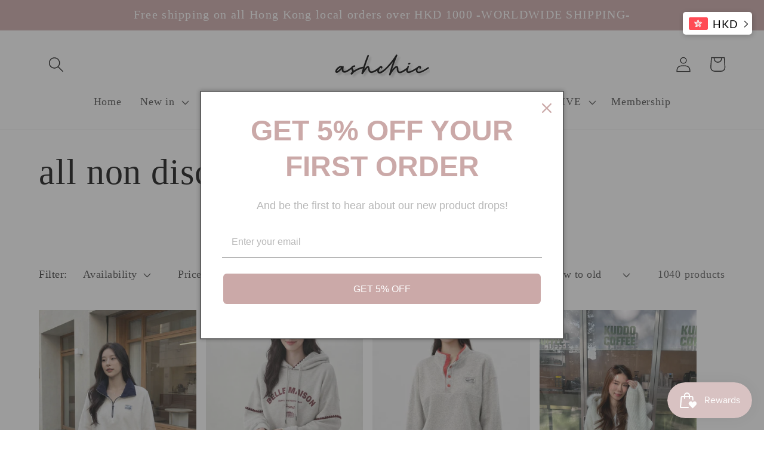

--- FILE ---
content_type: text/html; charset=utf-8
request_url: https://ashchicofficial.com/collections/all-products
body_size: 34525
content:
<!doctype html>
<html class="no-js" lang="en">
  <head>
    <meta charset="utf-8">
    <meta http-equiv="X-UA-Compatible" content="IE=edge">
    <meta name="viewport" content="width=device-width,initial-scale=1">
    <meta name="theme-color" content="">
    <link rel="canonical" href="https://ashchicofficial.com/collections/all-products">
    <link rel="preconnect" href="https://cdn.shopify.com" crossorigin><title>
      all non discount products
 &ndash; ashchicofficial</title>

    

    

<meta property="og:site_name" content="ashchicofficial">
<meta property="og:url" content="https://ashchicofficial.com/collections/all-products">
<meta property="og:title" content="all non discount products">
<meta property="og:type" content="website">
<meta property="og:description" content="women authentic clothings "><meta property="og:image" content="http://ashchicofficial.com/cdn/shop/files/photo-output_3.jpg?height=628&pad_color=FFFFFF&v=1647504356&width=1200">
  <meta property="og:image:secure_url" content="https://ashchicofficial.com/cdn/shop/files/photo-output_3.jpg?height=628&pad_color=FFFFFF&v=1647504356&width=1200">
  <meta property="og:image:width" content="1200">
  <meta property="og:image:height" content="628"><meta name="twitter:card" content="summary_large_image">
<meta name="twitter:title" content="all non discount products">
<meta name="twitter:description" content="women authentic clothings ">


    <script src="//ashchicofficial.com/cdn/shop/t/7/assets/constants.js?v=95358004781563950421683988082" defer="defer"></script>
    <script src="//ashchicofficial.com/cdn/shop/t/7/assets/pubsub.js?v=2921868252632587581683988082" defer="defer"></script>
    <script src="//ashchicofficial.com/cdn/shop/t/7/assets/global.js?v=127210358271191040921683988082" defer="defer"></script>
    <script>window.performance && window.performance.mark && window.performance.mark('shopify.content_for_header.start');</script><meta name="facebook-domain-verification" content="f0jh40vvrqobupyz3bp6njy0vm208f">
<meta name="facebook-domain-verification" content="ym0u0mh8z7mnmdkyrizmrprv0mlbq7">
<meta name="google-site-verification" content="XUHY2ioKSpvEOgGa4VHD8zOE3tt-cxfd0_LFDlp4Hb4">
<meta id="shopify-digital-wallet" name="shopify-digital-wallet" content="/63152423125/digital_wallets/dialog">
<meta name="shopify-checkout-api-token" content="cd30e659c710e729f457afca50b7db0e">
<link rel="alternate" type="application/atom+xml" title="Feed" href="/collections/all-products.atom" />
<link rel="next" href="/collections/all-products?page=2">
<link rel="alternate" type="application/json+oembed" href="https://ashchicofficial.com/collections/all-products.oembed">
<script async="async" src="/checkouts/internal/preloads.js?locale=en-HK"></script>
<script id="apple-pay-shop-capabilities" type="application/json">{"shopId":63152423125,"countryCode":"HK","currencyCode":"HKD","merchantCapabilities":["supports3DS"],"merchantId":"gid:\/\/shopify\/Shop\/63152423125","merchantName":"ashchicofficial","requiredBillingContactFields":["postalAddress","email","phone"],"requiredShippingContactFields":["postalAddress","email","phone"],"shippingType":"shipping","supportedNetworks":["visa","masterCard"],"total":{"type":"pending","label":"ashchicofficial","amount":"1.00"},"shopifyPaymentsEnabled":true,"supportsSubscriptions":true}</script>
<script id="shopify-features" type="application/json">{"accessToken":"cd30e659c710e729f457afca50b7db0e","betas":["rich-media-storefront-analytics"],"domain":"ashchicofficial.com","predictiveSearch":true,"shopId":63152423125,"locale":"en"}</script>
<script>var Shopify = Shopify || {};
Shopify.shop = "ashchicofficial.myshopify.com";
Shopify.locale = "en";
Shopify.currency = {"active":"HKD","rate":"1.0"};
Shopify.country = "HK";
Shopify.theme = {"name":"5.14 website update","id":136708030677,"schema_name":"Dawn","schema_version":"9.0.0","theme_store_id":887,"role":"main"};
Shopify.theme.handle = "null";
Shopify.theme.style = {"id":null,"handle":null};
Shopify.cdnHost = "ashchicofficial.com/cdn";
Shopify.routes = Shopify.routes || {};
Shopify.routes.root = "/";</script>
<script type="module">!function(o){(o.Shopify=o.Shopify||{}).modules=!0}(window);</script>
<script>!function(o){function n(){var o=[];function n(){o.push(Array.prototype.slice.apply(arguments))}return n.q=o,n}var t=o.Shopify=o.Shopify||{};t.loadFeatures=n(),t.autoloadFeatures=n()}(window);</script>
<script id="shop-js-analytics" type="application/json">{"pageType":"collection"}</script>
<script defer="defer" async type="module" src="//ashchicofficial.com/cdn/shopifycloud/shop-js/modules/v2/client.init-shop-cart-sync_BdyHc3Nr.en.esm.js"></script>
<script defer="defer" async type="module" src="//ashchicofficial.com/cdn/shopifycloud/shop-js/modules/v2/chunk.common_Daul8nwZ.esm.js"></script>
<script type="module">
  await import("//ashchicofficial.com/cdn/shopifycloud/shop-js/modules/v2/client.init-shop-cart-sync_BdyHc3Nr.en.esm.js");
await import("//ashchicofficial.com/cdn/shopifycloud/shop-js/modules/v2/chunk.common_Daul8nwZ.esm.js");

  window.Shopify.SignInWithShop?.initShopCartSync?.({"fedCMEnabled":true,"windoidEnabled":true});

</script>
<script>(function() {
  var isLoaded = false;
  function asyncLoad() {
    if (isLoaded) return;
    isLoaded = true;
    var urls = ["https:\/\/cdn.shopifycdn.net\/s\/files\/1\/0594\/3984\/1432\/files\/loadGoodCurrency.js?shop=ashchicofficial.myshopify.com","https:\/\/js.smile.io\/v1\/smile-shopify.js?shop=ashchicofficial.myshopify.com","https:\/\/cdn.hextom.com\/js\/freeshippingbar.js?shop=ashchicofficial.myshopify.com"];
    for (var i = 0; i < urls.length; i++) {
      var s = document.createElement('script');
      s.type = 'text/javascript';
      s.async = true;
      s.src = urls[i];
      var x = document.getElementsByTagName('script')[0];
      x.parentNode.insertBefore(s, x);
    }
  };
  if(window.attachEvent) {
    window.attachEvent('onload', asyncLoad);
  } else {
    window.addEventListener('load', asyncLoad, false);
  }
})();</script>
<script id="__st">var __st={"a":63152423125,"offset":28800,"reqid":"83e517bb-f732-4227-8693-56fefdcfd598-1769007315","pageurl":"ashchicofficial.com\/collections\/all-products","u":"f8c507f4de72","p":"collection","rtyp":"collection","rid":414078632149};</script>
<script>window.ShopifyPaypalV4VisibilityTracking = true;</script>
<script id="captcha-bootstrap">!function(){'use strict';const t='contact',e='account',n='new_comment',o=[[t,t],['blogs',n],['comments',n],[t,'customer']],c=[[e,'customer_login'],[e,'guest_login'],[e,'recover_customer_password'],[e,'create_customer']],r=t=>t.map((([t,e])=>`form[action*='/${t}']:not([data-nocaptcha='true']) input[name='form_type'][value='${e}']`)).join(','),a=t=>()=>t?[...document.querySelectorAll(t)].map((t=>t.form)):[];function s(){const t=[...o],e=r(t);return a(e)}const i='password',u='form_key',d=['recaptcha-v3-token','g-recaptcha-response','h-captcha-response',i],f=()=>{try{return window.sessionStorage}catch{return}},m='__shopify_v',_=t=>t.elements[u];function p(t,e,n=!1){try{const o=window.sessionStorage,c=JSON.parse(o.getItem(e)),{data:r}=function(t){const{data:e,action:n}=t;return t[m]||n?{data:e,action:n}:{data:t,action:n}}(c);for(const[e,n]of Object.entries(r))t.elements[e]&&(t.elements[e].value=n);n&&o.removeItem(e)}catch(o){console.error('form repopulation failed',{error:o})}}const l='form_type',E='cptcha';function T(t){t.dataset[E]=!0}const w=window,h=w.document,L='Shopify',v='ce_forms',y='captcha';let A=!1;((t,e)=>{const n=(g='f06e6c50-85a8-45c8-87d0-21a2b65856fe',I='https://cdn.shopify.com/shopifycloud/storefront-forms-hcaptcha/ce_storefront_forms_captcha_hcaptcha.v1.5.2.iife.js',D={infoText:'Protected by hCaptcha',privacyText:'Privacy',termsText:'Terms'},(t,e,n)=>{const o=w[L][v],c=o.bindForm;if(c)return c(t,g,e,D).then(n);var r;o.q.push([[t,g,e,D],n]),r=I,A||(h.body.append(Object.assign(h.createElement('script'),{id:'captcha-provider',async:!0,src:r})),A=!0)});var g,I,D;w[L]=w[L]||{},w[L][v]=w[L][v]||{},w[L][v].q=[],w[L][y]=w[L][y]||{},w[L][y].protect=function(t,e){n(t,void 0,e),T(t)},Object.freeze(w[L][y]),function(t,e,n,w,h,L){const[v,y,A,g]=function(t,e,n){const i=e?o:[],u=t?c:[],d=[...i,...u],f=r(d),m=r(i),_=r(d.filter((([t,e])=>n.includes(e))));return[a(f),a(m),a(_),s()]}(w,h,L),I=t=>{const e=t.target;return e instanceof HTMLFormElement?e:e&&e.form},D=t=>v().includes(t);t.addEventListener('submit',(t=>{const e=I(t);if(!e)return;const n=D(e)&&!e.dataset.hcaptchaBound&&!e.dataset.recaptchaBound,o=_(e),c=g().includes(e)&&(!o||!o.value);(n||c)&&t.preventDefault(),c&&!n&&(function(t){try{if(!f())return;!function(t){const e=f();if(!e)return;const n=_(t);if(!n)return;const o=n.value;o&&e.removeItem(o)}(t);const e=Array.from(Array(32),(()=>Math.random().toString(36)[2])).join('');!function(t,e){_(t)||t.append(Object.assign(document.createElement('input'),{type:'hidden',name:u})),t.elements[u].value=e}(t,e),function(t,e){const n=f();if(!n)return;const o=[...t.querySelectorAll(`input[type='${i}']`)].map((({name:t})=>t)),c=[...d,...o],r={};for(const[a,s]of new FormData(t).entries())c.includes(a)||(r[a]=s);n.setItem(e,JSON.stringify({[m]:1,action:t.action,data:r}))}(t,e)}catch(e){console.error('failed to persist form',e)}}(e),e.submit())}));const S=(t,e)=>{t&&!t.dataset[E]&&(n(t,e.some((e=>e===t))),T(t))};for(const o of['focusin','change'])t.addEventListener(o,(t=>{const e=I(t);D(e)&&S(e,y())}));const B=e.get('form_key'),M=e.get(l),P=B&&M;t.addEventListener('DOMContentLoaded',(()=>{const t=y();if(P)for(const e of t)e.elements[l].value===M&&p(e,B);[...new Set([...A(),...v().filter((t=>'true'===t.dataset.shopifyCaptcha))])].forEach((e=>S(e,t)))}))}(h,new URLSearchParams(w.location.search),n,t,e,['guest_login'])})(!0,!0)}();</script>
<script integrity="sha256-4kQ18oKyAcykRKYeNunJcIwy7WH5gtpwJnB7kiuLZ1E=" data-source-attribution="shopify.loadfeatures" defer="defer" src="//ashchicofficial.com/cdn/shopifycloud/storefront/assets/storefront/load_feature-a0a9edcb.js" crossorigin="anonymous"></script>
<script data-source-attribution="shopify.dynamic_checkout.dynamic.init">var Shopify=Shopify||{};Shopify.PaymentButton=Shopify.PaymentButton||{isStorefrontPortableWallets:!0,init:function(){window.Shopify.PaymentButton.init=function(){};var t=document.createElement("script");t.src="https://ashchicofficial.com/cdn/shopifycloud/portable-wallets/latest/portable-wallets.en.js",t.type="module",document.head.appendChild(t)}};
</script>
<script data-source-attribution="shopify.dynamic_checkout.buyer_consent">
  function portableWalletsHideBuyerConsent(e){var t=document.getElementById("shopify-buyer-consent"),n=document.getElementById("shopify-subscription-policy-button");t&&n&&(t.classList.add("hidden"),t.setAttribute("aria-hidden","true"),n.removeEventListener("click",e))}function portableWalletsShowBuyerConsent(e){var t=document.getElementById("shopify-buyer-consent"),n=document.getElementById("shopify-subscription-policy-button");t&&n&&(t.classList.remove("hidden"),t.removeAttribute("aria-hidden"),n.addEventListener("click",e))}window.Shopify?.PaymentButton&&(window.Shopify.PaymentButton.hideBuyerConsent=portableWalletsHideBuyerConsent,window.Shopify.PaymentButton.showBuyerConsent=portableWalletsShowBuyerConsent);
</script>
<script data-source-attribution="shopify.dynamic_checkout.cart.bootstrap">document.addEventListener("DOMContentLoaded",(function(){function t(){return document.querySelector("shopify-accelerated-checkout-cart, shopify-accelerated-checkout")}if(t())Shopify.PaymentButton.init();else{new MutationObserver((function(e,n){t()&&(Shopify.PaymentButton.init(),n.disconnect())})).observe(document.body,{childList:!0,subtree:!0})}}));
</script>
<link id="shopify-accelerated-checkout-styles" rel="stylesheet" media="screen" href="https://ashchicofficial.com/cdn/shopifycloud/portable-wallets/latest/accelerated-checkout-backwards-compat.css" crossorigin="anonymous">
<style id="shopify-accelerated-checkout-cart">
        #shopify-buyer-consent {
  margin-top: 1em;
  display: inline-block;
  width: 100%;
}

#shopify-buyer-consent.hidden {
  display: none;
}

#shopify-subscription-policy-button {
  background: none;
  border: none;
  padding: 0;
  text-decoration: underline;
  font-size: inherit;
  cursor: pointer;
}

#shopify-subscription-policy-button::before {
  box-shadow: none;
}

      </style>
<script id="sections-script" data-sections="header" defer="defer" src="//ashchicofficial.com/cdn/shop/t/7/compiled_assets/scripts.js?v=3917"></script>
<script>window.performance && window.performance.mark && window.performance.mark('shopify.content_for_header.end');</script>


    <style data-shopify>
      
      
      
      
      

      :root {
        --font-body-family: "New York", Iowan Old Style, Apple Garamond, Baskerville, Times New Roman, Droid Serif, Times, Source Serif Pro, serif, Apple Color Emoji, Segoe UI Emoji, Segoe UI Symbol;
        --font-body-style: normal;
        --font-body-weight: 400;
        --font-body-weight-bold: 700;

        --font-heading-family: "New York", Iowan Old Style, Apple Garamond, Baskerville, Times New Roman, Droid Serif, Times, Source Serif Pro, serif, Apple Color Emoji, Segoe UI Emoji, Segoe UI Symbol;
        --font-heading-style: normal;
        --font-heading-weight: 400;

        --font-body-scale: 1.3;
        --font-heading-scale: 1.1538461538461537;

        --color-base-text: 18, 18, 18;
        --color-shadow: 18, 18, 18;
        --color-base-background-1: 255, 255, 255;
        --color-base-background-2: 243, 243, 243;
        --color-base-solid-button-labels: 255, 255, 255;
        --color-base-outline-button-labels: 183, 183, 183;
        --color-base-accent-1: 204, 169, 169;
        --color-base-accent-2: 183, 183, 183;
        --payment-terms-background-color: #FFFFFF;

        --gradient-base-background-1: #FFFFFF;
        --gradient-base-background-2: #F3F3F3;
        --gradient-base-accent-1: #cca9a9;
        --gradient-base-accent-2: #b7b7b7;

        --media-padding: px;
        --media-border-opacity: 0.05;
        --media-border-width: 1px;
        --media-radius: 0px;
        --media-shadow-opacity: 0.0;
        --media-shadow-horizontal-offset: 0px;
        --media-shadow-vertical-offset: 0px;
        --media-shadow-blur-radius: 0px;
        --media-shadow-visible: 0;

        --page-width: 160rem;
        --page-width-margin: 0rem;

        --product-card-image-padding: 0.0rem;
        --product-card-corner-radius: 0.0rem;
        --product-card-text-alignment: left;
        --product-card-border-width: 0.0rem;
        --product-card-border-opacity: 0.0;
        --product-card-shadow-opacity: 0.1;
        --product-card-shadow-visible: 1;
        --product-card-shadow-horizontal-offset: 0.0rem;
        --product-card-shadow-vertical-offset: 0.0rem;
        --product-card-shadow-blur-radius: 0.0rem;

        --collection-card-image-padding: 0.0rem;
        --collection-card-corner-radius: 0.0rem;
        --collection-card-text-alignment: left;
        --collection-card-border-width: 0.0rem;
        --collection-card-border-opacity: 0.0;
        --collection-card-shadow-opacity: 0.1;
        --collection-card-shadow-visible: 1;
        --collection-card-shadow-horizontal-offset: 0.0rem;
        --collection-card-shadow-vertical-offset: 0.0rem;
        --collection-card-shadow-blur-radius: 0.0rem;

        --blog-card-image-padding: 0.0rem;
        --blog-card-corner-radius: 0.0rem;
        --blog-card-text-alignment: left;
        --blog-card-border-width: 0.0rem;
        --blog-card-border-opacity: 0.0;
        --blog-card-shadow-opacity: 0.1;
        --blog-card-shadow-visible: 1;
        --blog-card-shadow-horizontal-offset: 0.0rem;
        --blog-card-shadow-vertical-offset: 0.0rem;
        --blog-card-shadow-blur-radius: 0.0rem;

        --badge-corner-radius: 4.0rem;

        --popup-border-width: 1px;
        --popup-border-opacity: 0.1;
        --popup-corner-radius: 0px;
        --popup-shadow-opacity: 0.0;
        --popup-shadow-horizontal-offset: 0px;
        --popup-shadow-vertical-offset: 0px;
        --popup-shadow-blur-radius: 0px;

        --drawer-border-width: 1px;
        --drawer-border-opacity: 0.1;
        --drawer-shadow-opacity: 0.0;
        --drawer-shadow-horizontal-offset: 0px;
        --drawer-shadow-vertical-offset: 0px;
        --drawer-shadow-blur-radius: 0px;

        --spacing-sections-desktop: 40px;
        --spacing-sections-mobile: 28px;

        --grid-desktop-vertical-spacing: 8px;
        --grid-desktop-horizontal-spacing: 16px;
        --grid-mobile-vertical-spacing: 4px;
        --grid-mobile-horizontal-spacing: 8px;

        --text-boxes-border-opacity: 0.0;
        --text-boxes-border-width: 0px;
        --text-boxes-radius: 0px;
        --text-boxes-shadow-opacity: 0.0;
        --text-boxes-shadow-visible: 0;
        --text-boxes-shadow-horizontal-offset: 0px;
        --text-boxes-shadow-vertical-offset: 0px;
        --text-boxes-shadow-blur-radius: 0px;

        --buttons-radius: 0px;
        --buttons-radius-outset: 0px;
        --buttons-border-width: 2px;
        --buttons-border-opacity: 1.0;
        --buttons-shadow-opacity: 0.0;
        --buttons-shadow-visible: 0;
        --buttons-shadow-horizontal-offset: 0px;
        --buttons-shadow-vertical-offset: 0px;
        --buttons-shadow-blur-radius: 0px;
        --buttons-border-offset: 0px;

        --inputs-radius: 0px;
        --inputs-border-width: 1px;
        --inputs-border-opacity: 0.55;
        --inputs-shadow-opacity: 0.0;
        --inputs-shadow-horizontal-offset: 0px;
        --inputs-margin-offset: 0px;
        --inputs-shadow-vertical-offset: 0px;
        --inputs-shadow-blur-radius: 0px;
        --inputs-radius-outset: 0px;

        --variant-pills-radius: 40px;
        --variant-pills-border-width: 1px;
        --variant-pills-border-opacity: 0.55;
        --variant-pills-shadow-opacity: 0.0;
        --variant-pills-shadow-horizontal-offset: 0px;
        --variant-pills-shadow-vertical-offset: 0px;
        --variant-pills-shadow-blur-radius: 0px;
      }

      *,
      *::before,
      *::after {
        box-sizing: inherit;
      }

      html {
        box-sizing: border-box;
        font-size: calc(var(--font-body-scale) * 62.5%);
        height: 100%;
      }

      body {
        display: grid;
        grid-template-rows: auto auto 1fr auto;
        grid-template-columns: 100%;
        min-height: 100%;
        margin: 0;
        font-size: 1.5rem;
        letter-spacing: 0.06rem;
        line-height: calc(1 + 0.8 / var(--font-body-scale));
        font-family: var(--font-body-family);
        font-style: var(--font-body-style);
        font-weight: var(--font-body-weight);
      }

      @media screen and (min-width: 750px) {
        body {
          font-size: 1.6rem;
        }
      }
    </style>

    <link href="//ashchicofficial.com/cdn/shop/t/7/assets/base.css?v=140624990073879848751683988081" rel="stylesheet" type="text/css" media="all" />
<link rel="stylesheet" href="//ashchicofficial.com/cdn/shop/t/7/assets/component-predictive-search.css?v=85913294783299393391683988081" media="print" onload="this.media='all'"><script>document.documentElement.className = document.documentElement.className.replace('no-js', 'js');
    if (Shopify.designMode) {
      document.documentElement.classList.add('shopify-design-mode');
    }
    </script>
  <script src="https://cdn.shopify.com/extensions/019b8d54-2388-79d8-becc-d32a3afe2c7a/omnisend-50/assets/omnisend-in-shop.js" type="text/javascript" defer="defer"></script>
<link href="https://monorail-edge.shopifysvc.com" rel="dns-prefetch">
<script>(function(){if ("sendBeacon" in navigator && "performance" in window) {try {var session_token_from_headers = performance.getEntriesByType('navigation')[0].serverTiming.find(x => x.name == '_s').description;} catch {var session_token_from_headers = undefined;}var session_cookie_matches = document.cookie.match(/_shopify_s=([^;]*)/);var session_token_from_cookie = session_cookie_matches && session_cookie_matches.length === 2 ? session_cookie_matches[1] : "";var session_token = session_token_from_headers || session_token_from_cookie || "";function handle_abandonment_event(e) {var entries = performance.getEntries().filter(function(entry) {return /monorail-edge.shopifysvc.com/.test(entry.name);});if (!window.abandonment_tracked && entries.length === 0) {window.abandonment_tracked = true;var currentMs = Date.now();var navigation_start = performance.timing.navigationStart;var payload = {shop_id: 63152423125,url: window.location.href,navigation_start,duration: currentMs - navigation_start,session_token,page_type: "collection"};window.navigator.sendBeacon("https://monorail-edge.shopifysvc.com/v1/produce", JSON.stringify({schema_id: "online_store_buyer_site_abandonment/1.1",payload: payload,metadata: {event_created_at_ms: currentMs,event_sent_at_ms: currentMs}}));}}window.addEventListener('pagehide', handle_abandonment_event);}}());</script>
<script id="web-pixels-manager-setup">(function e(e,d,r,n,o){if(void 0===o&&(o={}),!Boolean(null===(a=null===(i=window.Shopify)||void 0===i?void 0:i.analytics)||void 0===a?void 0:a.replayQueue)){var i,a;window.Shopify=window.Shopify||{};var t=window.Shopify;t.analytics=t.analytics||{};var s=t.analytics;s.replayQueue=[],s.publish=function(e,d,r){return s.replayQueue.push([e,d,r]),!0};try{self.performance.mark("wpm:start")}catch(e){}var l=function(){var e={modern:/Edge?\/(1{2}[4-9]|1[2-9]\d|[2-9]\d{2}|\d{4,})\.\d+(\.\d+|)|Firefox\/(1{2}[4-9]|1[2-9]\d|[2-9]\d{2}|\d{4,})\.\d+(\.\d+|)|Chrom(ium|e)\/(9{2}|\d{3,})\.\d+(\.\d+|)|(Maci|X1{2}).+ Version\/(15\.\d+|(1[6-9]|[2-9]\d|\d{3,})\.\d+)([,.]\d+|)( \(\w+\)|)( Mobile\/\w+|) Safari\/|Chrome.+OPR\/(9{2}|\d{3,})\.\d+\.\d+|(CPU[ +]OS|iPhone[ +]OS|CPU[ +]iPhone|CPU IPhone OS|CPU iPad OS)[ +]+(15[._]\d+|(1[6-9]|[2-9]\d|\d{3,})[._]\d+)([._]\d+|)|Android:?[ /-](13[3-9]|1[4-9]\d|[2-9]\d{2}|\d{4,})(\.\d+|)(\.\d+|)|Android.+Firefox\/(13[5-9]|1[4-9]\d|[2-9]\d{2}|\d{4,})\.\d+(\.\d+|)|Android.+Chrom(ium|e)\/(13[3-9]|1[4-9]\d|[2-9]\d{2}|\d{4,})\.\d+(\.\d+|)|SamsungBrowser\/([2-9]\d|\d{3,})\.\d+/,legacy:/Edge?\/(1[6-9]|[2-9]\d|\d{3,})\.\d+(\.\d+|)|Firefox\/(5[4-9]|[6-9]\d|\d{3,})\.\d+(\.\d+|)|Chrom(ium|e)\/(5[1-9]|[6-9]\d|\d{3,})\.\d+(\.\d+|)([\d.]+$|.*Safari\/(?![\d.]+ Edge\/[\d.]+$))|(Maci|X1{2}).+ Version\/(10\.\d+|(1[1-9]|[2-9]\d|\d{3,})\.\d+)([,.]\d+|)( \(\w+\)|)( Mobile\/\w+|) Safari\/|Chrome.+OPR\/(3[89]|[4-9]\d|\d{3,})\.\d+\.\d+|(CPU[ +]OS|iPhone[ +]OS|CPU[ +]iPhone|CPU IPhone OS|CPU iPad OS)[ +]+(10[._]\d+|(1[1-9]|[2-9]\d|\d{3,})[._]\d+)([._]\d+|)|Android:?[ /-](13[3-9]|1[4-9]\d|[2-9]\d{2}|\d{4,})(\.\d+|)(\.\d+|)|Mobile Safari.+OPR\/([89]\d|\d{3,})\.\d+\.\d+|Android.+Firefox\/(13[5-9]|1[4-9]\d|[2-9]\d{2}|\d{4,})\.\d+(\.\d+|)|Android.+Chrom(ium|e)\/(13[3-9]|1[4-9]\d|[2-9]\d{2}|\d{4,})\.\d+(\.\d+|)|Android.+(UC? ?Browser|UCWEB|U3)[ /]?(15\.([5-9]|\d{2,})|(1[6-9]|[2-9]\d|\d{3,})\.\d+)\.\d+|SamsungBrowser\/(5\.\d+|([6-9]|\d{2,})\.\d+)|Android.+MQ{2}Browser\/(14(\.(9|\d{2,})|)|(1[5-9]|[2-9]\d|\d{3,})(\.\d+|))(\.\d+|)|K[Aa][Ii]OS\/(3\.\d+|([4-9]|\d{2,})\.\d+)(\.\d+|)/},d=e.modern,r=e.legacy,n=navigator.userAgent;return n.match(d)?"modern":n.match(r)?"legacy":"unknown"}(),u="modern"===l?"modern":"legacy",c=(null!=n?n:{modern:"",legacy:""})[u],f=function(e){return[e.baseUrl,"/wpm","/b",e.hashVersion,"modern"===e.buildTarget?"m":"l",".js"].join("")}({baseUrl:d,hashVersion:r,buildTarget:u}),m=function(e){var d=e.version,r=e.bundleTarget,n=e.surface,o=e.pageUrl,i=e.monorailEndpoint;return{emit:function(e){var a=e.status,t=e.errorMsg,s=(new Date).getTime(),l=JSON.stringify({metadata:{event_sent_at_ms:s},events:[{schema_id:"web_pixels_manager_load/3.1",payload:{version:d,bundle_target:r,page_url:o,status:a,surface:n,error_msg:t},metadata:{event_created_at_ms:s}}]});if(!i)return console&&console.warn&&console.warn("[Web Pixels Manager] No Monorail endpoint provided, skipping logging."),!1;try{return self.navigator.sendBeacon.bind(self.navigator)(i,l)}catch(e){}var u=new XMLHttpRequest;try{return u.open("POST",i,!0),u.setRequestHeader("Content-Type","text/plain"),u.send(l),!0}catch(e){return console&&console.warn&&console.warn("[Web Pixels Manager] Got an unhandled error while logging to Monorail."),!1}}}}({version:r,bundleTarget:l,surface:e.surface,pageUrl:self.location.href,monorailEndpoint:e.monorailEndpoint});try{o.browserTarget=l,function(e){var d=e.src,r=e.async,n=void 0===r||r,o=e.onload,i=e.onerror,a=e.sri,t=e.scriptDataAttributes,s=void 0===t?{}:t,l=document.createElement("script"),u=document.querySelector("head"),c=document.querySelector("body");if(l.async=n,l.src=d,a&&(l.integrity=a,l.crossOrigin="anonymous"),s)for(var f in s)if(Object.prototype.hasOwnProperty.call(s,f))try{l.dataset[f]=s[f]}catch(e){}if(o&&l.addEventListener("load",o),i&&l.addEventListener("error",i),u)u.appendChild(l);else{if(!c)throw new Error("Did not find a head or body element to append the script");c.appendChild(l)}}({src:f,async:!0,onload:function(){if(!function(){var e,d;return Boolean(null===(d=null===(e=window.Shopify)||void 0===e?void 0:e.analytics)||void 0===d?void 0:d.initialized)}()){var d=window.webPixelsManager.init(e)||void 0;if(d){var r=window.Shopify.analytics;r.replayQueue.forEach((function(e){var r=e[0],n=e[1],o=e[2];d.publishCustomEvent(r,n,o)})),r.replayQueue=[],r.publish=d.publishCustomEvent,r.visitor=d.visitor,r.initialized=!0}}},onerror:function(){return m.emit({status:"failed",errorMsg:"".concat(f," has failed to load")})},sri:function(e){var d=/^sha384-[A-Za-z0-9+/=]+$/;return"string"==typeof e&&d.test(e)}(c)?c:"",scriptDataAttributes:o}),m.emit({status:"loading"})}catch(e){m.emit({status:"failed",errorMsg:(null==e?void 0:e.message)||"Unknown error"})}}})({shopId: 63152423125,storefrontBaseUrl: "https://ashchicofficial.com",extensionsBaseUrl: "https://extensions.shopifycdn.com/cdn/shopifycloud/web-pixels-manager",monorailEndpoint: "https://monorail-edge.shopifysvc.com/unstable/produce_batch",surface: "storefront-renderer",enabledBetaFlags: ["2dca8a86"],webPixelsConfigList: [{"id":"429228245","configuration":"{\"config\":\"{\\\"pixel_id\\\":\\\"AW-10991560420\\\",\\\"target_country\\\":\\\"HK\\\",\\\"gtag_events\\\":[{\\\"type\\\":\\\"search\\\",\\\"action_label\\\":\\\"AW-10991560420\\\/O-LnCLfQt-EDEOTNl_ko\\\"},{\\\"type\\\":\\\"begin_checkout\\\",\\\"action_label\\\":\\\"AW-10991560420\\\/hPniCLTQt-EDEOTNl_ko\\\"},{\\\"type\\\":\\\"view_item\\\",\\\"action_label\\\":[\\\"AW-10991560420\\\/fnEFCK7Qt-EDEOTNl_ko\\\",\\\"MC-2VXKGEVVZ6\\\"]},{\\\"type\\\":\\\"purchase\\\",\\\"action_label\\\":[\\\"AW-10991560420\\\/FKPGCKvQt-EDEOTNl_ko\\\",\\\"MC-2VXKGEVVZ6\\\"]},{\\\"type\\\":\\\"page_view\\\",\\\"action_label\\\":[\\\"AW-10991560420\\\/lyC4CKjQt-EDEOTNl_ko\\\",\\\"MC-2VXKGEVVZ6\\\"]},{\\\"type\\\":\\\"add_payment_info\\\",\\\"action_label\\\":\\\"AW-10991560420\\\/CEJ9CLrQt-EDEOTNl_ko\\\"},{\\\"type\\\":\\\"add_to_cart\\\",\\\"action_label\\\":\\\"AW-10991560420\\\/Qc-wCLHQt-EDEOTNl_ko\\\"}],\\\"enable_monitoring_mode\\\":false}\"}","eventPayloadVersion":"v1","runtimeContext":"OPEN","scriptVersion":"b2a88bafab3e21179ed38636efcd8a93","type":"APP","apiClientId":1780363,"privacyPurposes":[],"dataSharingAdjustments":{"protectedCustomerApprovalScopes":["read_customer_address","read_customer_email","read_customer_name","read_customer_personal_data","read_customer_phone"]}},{"id":"235012309","configuration":"{\"pixel_id\":\"720230692543200\",\"pixel_type\":\"facebook_pixel\",\"metaapp_system_user_token\":\"-\"}","eventPayloadVersion":"v1","runtimeContext":"OPEN","scriptVersion":"ca16bc87fe92b6042fbaa3acc2fbdaa6","type":"APP","apiClientId":2329312,"privacyPurposes":["ANALYTICS","MARKETING","SALE_OF_DATA"],"dataSharingAdjustments":{"protectedCustomerApprovalScopes":["read_customer_address","read_customer_email","read_customer_name","read_customer_personal_data","read_customer_phone"]}},{"id":"115900629","configuration":"{\"apiURL\":\"https:\/\/api.omnisend.com\",\"appURL\":\"https:\/\/app.omnisend.com\",\"brandID\":\"633fe9ae9291037bab01dbd5\",\"trackingURL\":\"https:\/\/wt.omnisendlink.com\"}","eventPayloadVersion":"v1","runtimeContext":"STRICT","scriptVersion":"aa9feb15e63a302383aa48b053211bbb","type":"APP","apiClientId":186001,"privacyPurposes":["ANALYTICS","MARKETING","SALE_OF_DATA"],"dataSharingAdjustments":{"protectedCustomerApprovalScopes":["read_customer_address","read_customer_email","read_customer_name","read_customer_personal_data","read_customer_phone"]}},{"id":"shopify-app-pixel","configuration":"{}","eventPayloadVersion":"v1","runtimeContext":"STRICT","scriptVersion":"0450","apiClientId":"shopify-pixel","type":"APP","privacyPurposes":["ANALYTICS","MARKETING"]},{"id":"shopify-custom-pixel","eventPayloadVersion":"v1","runtimeContext":"LAX","scriptVersion":"0450","apiClientId":"shopify-pixel","type":"CUSTOM","privacyPurposes":["ANALYTICS","MARKETING"]}],isMerchantRequest: false,initData: {"shop":{"name":"ashchicofficial","paymentSettings":{"currencyCode":"HKD"},"myshopifyDomain":"ashchicofficial.myshopify.com","countryCode":"HK","storefrontUrl":"https:\/\/ashchicofficial.com"},"customer":null,"cart":null,"checkout":null,"productVariants":[],"purchasingCompany":null},},"https://ashchicofficial.com/cdn","fcfee988w5aeb613cpc8e4bc33m6693e112",{"modern":"","legacy":""},{"shopId":"63152423125","storefrontBaseUrl":"https:\/\/ashchicofficial.com","extensionBaseUrl":"https:\/\/extensions.shopifycdn.com\/cdn\/shopifycloud\/web-pixels-manager","surface":"storefront-renderer","enabledBetaFlags":"[\"2dca8a86\"]","isMerchantRequest":"false","hashVersion":"fcfee988w5aeb613cpc8e4bc33m6693e112","publish":"custom","events":"[[\"page_viewed\",{}],[\"collection_viewed\",{\"collection\":{\"id\":\"414078632149\",\"title\":\"all non discount products\",\"productVariants\":[{\"price\":{\"amount\":290.0,\"currencyCode\":\"HKD\"},\"product\":{\"title\":\"Collar Zipped Fleece Sweatshirt\",\"vendor\":\"ashchicofficial\",\"id\":\"9241120342229\",\"untranslatedTitle\":\"Collar Zipped Fleece Sweatshirt\",\"url\":\"\/products\/collar-zipped-fleece-sweatshirt\",\"type\":\"\"},\"id\":\"52997178360021\",\"image\":{\"src\":\"\/\/ashchicofficial.com\/cdn\/shop\/files\/0eca3eb1-3b27-40e5-b489-92785a8aa4c7.jpg?v=1768387904\"},\"sku\":\"2601-T-35W\",\"title\":\"Free \/ White\",\"untranslatedTitle\":\"Free \/ White\"},{\"price\":{\"amount\":320.0,\"currencyCode\":\"HKD\"},\"product\":{\"title\":\"Belle Maison Hoodie\",\"vendor\":\"ashchicofficial\",\"id\":\"9236408664277\",\"untranslatedTitle\":\"Belle Maison Hoodie\",\"url\":\"\/products\/belle-maison-hoodie\",\"type\":\"\"},\"id\":\"52969243771093\",\"image\":{\"src\":\"\/\/ashchicofficial.com\/cdn\/shop\/files\/9a4c8784-3112-4b64-b1da-f8ffd3b89c47_9edb3033-9985-4c61-8321-63833f00bff1.jpg?v=1767855644\"},\"sku\":\"2601-T-34N\",\"title\":\"Free \/ Navy\",\"untranslatedTitle\":\"Free \/ Navy\"},{\"price\":{\"amount\":285.0,\"currencyCode\":\"HKD\"},\"product\":{\"title\":\"Orange Mix Sweatshirt\",\"vendor\":\"ashchicofficial\",\"id\":\"9236402766037\",\"untranslatedTitle\":\"Orange Mix Sweatshirt\",\"url\":\"\/products\/orange-mix-sweatshirt\",\"type\":\"\"},\"id\":\"52969222275285\",\"image\":{\"src\":\"\/\/ashchicofficial.com\/cdn\/shop\/files\/06a48c6f-6fa7-4cd3-9bb4-0592483a129c.jpg?v=1767852596\"},\"sku\":null,\"title\":\"Free\",\"untranslatedTitle\":\"Free\"},{\"price\":{\"amount\":699.0,\"currencyCode\":\"HKD\"},\"product\":{\"title\":\"Fluffy Bear Removable Hat Cardigan\",\"vendor\":\"ashchicofficial\",\"id\":\"9235264536789\",\"untranslatedTitle\":\"Fluffy Bear Removable Hat Cardigan\",\"url\":\"\/products\/fluffy-bear-removable-hat-cardigan\",\"type\":\"\"},\"id\":\"52965322195157\",\"image\":{\"src\":\"\/\/ashchicofficial.com\/cdn\/shop\/files\/CD3E8425-9197-4D92-A799-9A72105C4CF9.jpg?v=1767776966\"},\"sku\":\"2601-T-32W\",\"title\":\"Free \/ White\",\"untranslatedTitle\":\"Free \/ White\"},{\"price\":{\"amount\":299.0,\"currencyCode\":\"HKD\"},\"product\":{\"title\":\"Suede Fluffy Vest\",\"vendor\":\"ashchicofficial\",\"id\":\"9235263717589\",\"untranslatedTitle\":\"Suede Fluffy Vest\",\"url\":\"\/products\/suede-fluffy-vest\",\"type\":\"\"},\"id\":\"52965274648789\",\"image\":{\"src\":\"\/\/ashchicofficial.com\/cdn\/shop\/files\/C09F2C0B-A0F3-41E2-BCB1-CD1F68A0F993.jpg?v=1767775879\"},\"sku\":\"2601-T-31BE\",\"title\":\"Free \/ Beige\",\"untranslatedTitle\":\"Free \/ Beige\"},{\"price\":{\"amount\":799.0,\"currencyCode\":\"HKD\"},\"product\":{\"title\":\"Fluffy Bear Cropped Jacket\",\"vendor\":\"ashchicofficial\",\"id\":\"9235263684821\",\"untranslatedTitle\":\"Fluffy Bear Cropped Jacket\",\"url\":\"\/products\/fluffy-bear-cropped-jacket\",\"type\":\"\"},\"id\":\"52965274452181\",\"image\":{\"src\":\"\/\/ashchicofficial.com\/cdn\/shop\/files\/9F6F27C6-32FE-4EC1-80BC-7401CBE6F03C.jpg?v=1767775250\"},\"sku\":\"2601-T-30BR\",\"title\":\"Free \/ Brown\",\"untranslatedTitle\":\"Free \/ Brown\"},{\"price\":{\"amount\":370.0,\"currencyCode\":\"HKD\"},\"product\":{\"title\":\"Cotton Flare Pants （有毛底）\",\"vendor\":\"ashchicofficial\",\"id\":\"9235263652053\",\"untranslatedTitle\":\"Cotton Flare Pants （有毛底）\",\"url\":\"\/products\/cotton-flare-pants-%E6%9C%89%E6%AF%9B%E5%BA%95\",\"type\":\"\"},\"id\":\"52965273927893\",\"image\":{\"src\":\"\/\/ashchicofficial.com\/cdn\/shop\/files\/496048A2-FC27-4E96-98D9-C53A0262D177.jpg?v=1767775271\"},\"sku\":\"2601-B-06BR\",\"title\":\"Free \/ Brown\",\"untranslatedTitle\":\"Free \/ Brown\"},{\"price\":{\"amount\":288.0,\"currencyCode\":\"HKD\"},\"product\":{\"title\":\"Squareneck Cotton Long Sleeves Top\",\"vendor\":\"ashchicofficial\",\"id\":\"9235263193301\",\"untranslatedTitle\":\"Squareneck Cotton Long Sleeves Top\",\"url\":\"\/products\/squareneck-cotton-long-sleeves-top\",\"type\":\"\"},\"id\":\"52965270388949\",\"image\":{\"src\":\"\/\/ashchicofficial.com\/cdn\/shop\/files\/6824D04E-7067-41E6-8013-A5AA79A43428.jpg?v=1767775136\"},\"sku\":\"2601-T-29BG\",\"title\":\"Free \/ Burgundy\",\"untranslatedTitle\":\"Free \/ Burgundy\"},{\"price\":{\"amount\":260.0,\"currencyCode\":\"HKD\"},\"product\":{\"title\":\"Left Zipped Hooded Sweatshirt\",\"vendor\":\"ashchicofficial\",\"id\":\"9234456871125\",\"untranslatedTitle\":\"Left Zipped Hooded Sweatshirt\",\"url\":\"\/products\/left-zipped-hooded-sweatshirt\",\"type\":\"\"},\"id\":\"52952442601685\",\"image\":{\"src\":\"\/\/ashchicofficial.com\/cdn\/shop\/files\/3CD5104C-F0B6-4F50-B5CA-5F4C8325A2E5.jpg?v=1767775084\"},\"sku\":\"2601-T-20W\",\"title\":\"Free \/ White\",\"untranslatedTitle\":\"Free \/ White\"},{\"price\":{\"amount\":260.0,\"currencyCode\":\"HKD\"},\"product\":{\"title\":\"Venice Cotton Fleece Hoodie\",\"vendor\":\"ashchicofficial\",\"id\":\"9234026332373\",\"untranslatedTitle\":\"Venice Cotton Fleece Hoodie\",\"url\":\"\/products\/venice-cotton-fleece-hoodie\",\"type\":\"\"},\"id\":\"52948564869333\",\"image\":{\"src\":\"\/\/ashchicofficial.com\/cdn\/shop\/files\/8bc74fd0-f1fb-4112-bd1f-bedc7898665a.jpg?v=1767609101\"},\"sku\":\"2601-T-28G\",\"title\":\"Free \/ Grey\",\"untranslatedTitle\":\"Free \/ Grey\"},{\"price\":{\"amount\":280.0,\"currencyCode\":\"HKD\"},\"product\":{\"title\":\"Striped Cotton Sweatshirt\",\"vendor\":\"ashchicofficial\",\"id\":\"9233964990677\",\"untranslatedTitle\":\"Striped Cotton Sweatshirt\",\"url\":\"\/products\/striped-cotton-sweatshirt\",\"type\":\"\"},\"id\":\"52947262701781\",\"image\":{\"src\":\"\/\/ashchicofficial.com\/cdn\/shop\/files\/062ad914-386b-44b4-8eb9-58a0e2e0a433.jpg?v=1767608083\"},\"sku\":\"2601-T-27G\",\"title\":\"Free \/ Grey\",\"untranslatedTitle\":\"Free \/ Grey\"},{\"price\":{\"amount\":250.0,\"currencyCode\":\"HKD\"},\"product\":{\"title\":\"The Daisy Fleece Sweatshirt\",\"vendor\":\"ashchicofficial\",\"id\":\"9233958699221\",\"untranslatedTitle\":\"The Daisy Fleece Sweatshirt\",\"url\":\"\/products\/the-daisy-fleece-sweatshirt\",\"type\":\"\"},\"id\":\"52947073401045\",\"image\":{\"src\":\"\/\/ashchicofficial.com\/cdn\/shop\/files\/d9226813-3ef3-47dc-b2b2-45307cb90e96_a6ddf447-de11-4798-8b85-b6e6f1314dc6.jpg?v=1767607727\"},\"sku\":\"2601-T-26G\",\"title\":\"Free \/ Grey\",\"untranslatedTitle\":\"Free \/ Grey\"},{\"price\":{\"amount\":299.0,\"currencyCode\":\"HKD\"},\"product\":{\"title\":\"Mix Sleeves Colour Hoodie\",\"vendor\":\"ashchicofficial\",\"id\":\"9233953030357\",\"untranslatedTitle\":\"Mix Sleeves Colour Hoodie\",\"url\":\"\/products\/mix-sleeves-colour-hoodie\",\"type\":\"\"},\"id\":\"52946945212629\",\"image\":{\"src\":\"\/\/ashchicofficial.com\/cdn\/shop\/files\/5b91ad1f-782d-4fc0-9c22-ea2b7ee1789d.jpg?v=1767606979\"},\"sku\":\"2601-T-25BG\",\"title\":\"Free \/ Black-grey\",\"untranslatedTitle\":\"Free \/ Black-grey\"},{\"price\":{\"amount\":329.0,\"currencyCode\":\"HKD\"},\"product\":{\"title\":\"Zipped Up Fluffy Sweatshirt\",\"vendor\":\"ashchicofficial\",\"id\":\"9233931763925\",\"untranslatedTitle\":\"Zipped Up Fluffy Sweatshirt\",\"url\":\"\/products\/zipped-up-fluffy-sweatshirt\",\"type\":\"\"},\"id\":\"52946679136469\",\"image\":{\"src\":\"\/\/ashchicofficial.com\/cdn\/shop\/files\/932e994a-3681-4384-86fd-30e7748b4d04.jpg?v=1767600416\"},\"sku\":\"2601-T-24IV\",\"title\":\"Free \/ Ivory\",\"untranslatedTitle\":\"Free \/ Ivory\"},{\"price\":{\"amount\":280.0,\"currencyCode\":\"HKD\"},\"product\":{\"title\":\"Striped Collar Neck Sweatshirt\",\"vendor\":\"ashchicofficial\",\"id\":\"9233929502933\",\"untranslatedTitle\":\"Striped Collar Neck Sweatshirt\",\"url\":\"\/products\/striped-collar-neck-sweatshirt\",\"type\":\"\"},\"id\":\"52946647449813\",\"image\":{\"src\":\"\/\/ashchicofficial.com\/cdn\/shop\/files\/cea40086-6db7-45d3-b72e-4c65df92009a.jpg?v=1767599077\"},\"sku\":\"2601-T-23G\",\"title\":\"Free \/ Grey\",\"untranslatedTitle\":\"Free \/ Grey\"},{\"price\":{\"amount\":260.0,\"currencyCode\":\"HKD\"},\"product\":{\"title\":\"V Neck Collar Sweatshirt\",\"vendor\":\"ashchicofficial\",\"id\":\"9233928716501\",\"untranslatedTitle\":\"V Neck Collar Sweatshirt\",\"url\":\"\/products\/v-neck-collar-sweatshirt\",\"type\":\"\"},\"id\":\"52946637095125\",\"image\":{\"src\":\"\/\/ashchicofficial.com\/cdn\/shop\/files\/cd1b259e-0ff9-4b50-9095-f79240f2fb6f.jpg?v=1767597916\"},\"sku\":\"2601-T-22IV\",\"title\":\"Free \/ Ivory\",\"untranslatedTitle\":\"Free \/ Ivory\"},{\"price\":{\"amount\":899.0,\"currencyCode\":\"HKD\"},\"product\":{\"title\":\"Doubled Wool Mid Length Jacket\",\"vendor\":\"ashchicofficial\",\"id\":\"9232871915733\",\"untranslatedTitle\":\"Doubled Wool Mid Length Jacket\",\"url\":\"\/products\/doubled-wool-mid-length-jacket\",\"type\":\"\"},\"id\":\"52937053372629\",\"image\":{\"src\":\"\/\/ashchicofficial.com\/cdn\/shop\/files\/F5DBBD3B-16E5-4D1B-AB8F-089109272457.jpg?v=1767776243\"},\"sku\":\"2601-T-21IV\",\"title\":\"Free \/ Ivory\",\"untranslatedTitle\":\"Free \/ Ivory\"},{\"price\":{\"amount\":260.0,\"currencyCode\":\"HKD\"},\"product\":{\"title\":\"Mix Collar Sweater (有毛底)\",\"vendor\":\"ashchicofficial\",\"id\":\"9232844456149\",\"untranslatedTitle\":\"Mix Collar Sweater (有毛底)\",\"url\":\"\/products\/mix-collar-sweater-%E6%9C%89%E6%AF%9B%E5%BA%95\",\"type\":\"\"},\"id\":\"52936687780053\",\"image\":{\"src\":\"\/\/ashchicofficial.com\/cdn\/shop\/files\/99ABEF25-9DA8-4F7B-90A3-77E9BAF8D7C5.png?v=1767345619\"},\"sku\":\"2601-T-19G\",\"title\":\"Free \/ Grey\",\"untranslatedTitle\":\"Free \/ Grey\"},{\"price\":{\"amount\":299.0,\"currencyCode\":\"HKD\"},\"product\":{\"title\":\"Ruffles Neck Dotted Long Sleeves Top\",\"vendor\":\"ashchicofficial\",\"id\":\"9230737539285\",\"untranslatedTitle\":\"Ruffles Neck Dotted Long Sleeves Top\",\"url\":\"\/products\/ruffles-neck-dotted-long-sleeves-top\",\"type\":\"\"},\"id\":\"52919712415957\",\"image\":{\"src\":\"\/\/ashchicofficial.com\/cdn\/shop\/files\/IMG_0584.jpg?v=1767007379\"},\"sku\":\"2601-T-18\",\"title\":\"Free\",\"untranslatedTitle\":\"Free\"},{\"price\":{\"amount\":329.0,\"currencyCode\":\"HKD\"},\"product\":{\"title\":\"Knitted Wide Leg Pants\",\"vendor\":\"ashchicofficial\",\"id\":\"9230721974485\",\"untranslatedTitle\":\"Knitted Wide Leg Pants\",\"url\":\"\/products\/knitted-wide-leg-pants-1\",\"type\":\"\"},\"id\":\"52919692296405\",\"image\":{\"src\":\"\/\/ashchicofficial.com\/cdn\/shop\/files\/IMG_09853.heic?v=1767006736\"},\"sku\":\"2601-B-04BE_S\",\"title\":\"S \/ Beige\",\"untranslatedTitle\":\"S \/ Beige\"},{\"price\":{\"amount\":550.0,\"currencyCode\":\"HKD\"},\"product\":{\"title\":\"Cropped Autumn Blazer with Lined\",\"vendor\":\"ashchicofficial\",\"id\":\"9230717812949\",\"untranslatedTitle\":\"Cropped Autumn Blazer with Lined\",\"url\":\"\/products\/cropped-autumn-blazer-with-lined\",\"type\":\"\"},\"id\":\"52919682367701\",\"image\":{\"src\":\"\/\/ashchicofficial.com\/cdn\/shop\/files\/IMG_10612.heic?v=1767006530\"},\"sku\":\"2601-T-17B\",\"title\":\"Free \/ Black\",\"untranslatedTitle\":\"Free \/ Black\"},{\"price\":{\"amount\":299.0,\"currencyCode\":\"HKD\"},\"product\":{\"title\":\"Cotton Back Zipped Sweater\",\"vendor\":\"ashchicofficial\",\"id\":\"9230709260501\",\"untranslatedTitle\":\"Cotton Back Zipped Sweater\",\"url\":\"\/products\/cotton-back-zipped-sweater\",\"type\":\"\"},\"id\":\"52919667720405\",\"image\":{\"src\":\"\/\/ashchicofficial.com\/cdn\/shop\/files\/IMG_1050_4ea28eae-c4a1-494f-8f56-b4e8055b7f8a.heic?v=1767005977\"},\"sku\":\"2601-T-16W\",\"title\":\"Free \/ White\",\"untranslatedTitle\":\"Free \/ White\"},{\"price\":{\"amount\":380.0,\"currencyCode\":\"HKD\"},\"product\":{\"title\":\"Causal Cotton Hooded Set\",\"vendor\":\"ashchicofficial\",\"id\":\"9230701199573\",\"untranslatedTitle\":\"Causal Cotton Hooded Set\",\"url\":\"\/products\/causal-cotton-hooded-set\",\"type\":\"\"},\"id\":\"52919645864149\",\"image\":{\"src\":\"\/\/ashchicofficial.com\/cdn\/shop\/files\/IMG_1037_bea5b1de-7783-484d-82fc-d9c96915be89.heic?v=1767005827\"},\"sku\":\"2601-S-01G\",\"title\":\"Free \/ Grey\",\"untranslatedTitle\":\"Free \/ Grey\"},{\"price\":{\"amount\":330.0,\"currencyCode\":\"HKD\"},\"product\":{\"title\":\"Ribbon Tied Lace Long Sleeves Top\",\"vendor\":\"ashchicofficial\",\"id\":\"9230699757781\",\"untranslatedTitle\":\"Ribbon Tied Lace Long Sleeves Top\",\"url\":\"\/products\/ribbon-tied-lace-long-sleeves-top\",\"type\":\"\"},\"id\":\"52919640031445\",\"image\":{\"src\":\"\/\/ashchicofficial.com\/cdn\/shop\/files\/IMG_1036.heic?v=1767005671\"},\"sku\":\"2601-T-15PI\",\"title\":\"Free \/ Pink\",\"untranslatedTitle\":\"Free \/ Pink\"}]}}]]"});</script><script>
  window.ShopifyAnalytics = window.ShopifyAnalytics || {};
  window.ShopifyAnalytics.meta = window.ShopifyAnalytics.meta || {};
  window.ShopifyAnalytics.meta.currency = 'HKD';
  var meta = {"products":[{"id":9241120342229,"gid":"gid:\/\/shopify\/Product\/9241120342229","vendor":"ashchicofficial","type":"","handle":"collar-zipped-fleece-sweatshirt","variants":[{"id":52997178360021,"price":29000,"name":"Collar Zipped Fleece Sweatshirt - Free \/ White","public_title":"Free \/ White","sku":"2601-T-35W"},{"id":52997178392789,"price":29000,"name":"Collar Zipped Fleece Sweatshirt - Free \/ Grey","public_title":"Free \/ Grey","sku":"2601-T-35G"},{"id":52997178425557,"price":29000,"name":"Collar Zipped Fleece Sweatshirt - Free \/ Green","public_title":"Free \/ Green","sku":"2601-T-35GR"},{"id":52997178458325,"price":29000,"name":"Collar Zipped Fleece Sweatshirt - Free \/ Brown","public_title":"Free \/ Brown","sku":"2601-T-35BR"}],"remote":false},{"id":9236408664277,"gid":"gid:\/\/shopify\/Product\/9236408664277","vendor":"ashchicofficial","type":"","handle":"belle-maison-hoodie","variants":[{"id":52969243771093,"price":32000,"name":"Belle Maison Hoodie - Free \/ Navy","public_title":"Free \/ Navy","sku":"2601-T-34N"},{"id":52969243803861,"price":32000,"name":"Belle Maison Hoodie - Free \/ Red","public_title":"Free \/ Red","sku":"2601-T-34R"}],"remote":false},{"id":9236402766037,"gid":"gid:\/\/shopify\/Product\/9236402766037","vendor":"ashchicofficial","type":"","handle":"orange-mix-sweatshirt","variants":[{"id":52969222275285,"price":28500,"name":"Orange Mix Sweatshirt - Free","public_title":"Free","sku":null}],"remote":false},{"id":9235264536789,"gid":"gid:\/\/shopify\/Product\/9235264536789","vendor":"ashchicofficial","type":"","handle":"fluffy-bear-removable-hat-cardigan","variants":[{"id":52965322195157,"price":69900,"name":"Fluffy Bear Removable Hat Cardigan - Free \/ White","public_title":"Free \/ White","sku":"2601-T-32W"},{"id":52965324390613,"price":69900,"name":"Fluffy Bear Removable Hat Cardigan - Free \/ Grey","public_title":"Free \/ Grey","sku":"2601-T-32G"}],"remote":false},{"id":9235263717589,"gid":"gid:\/\/shopify\/Product\/9235263717589","vendor":"ashchicofficial","type":"","handle":"suede-fluffy-vest","variants":[{"id":52965274648789,"price":29900,"name":"Suede Fluffy Vest - Free \/ Beige","public_title":"Free \/ Beige","sku":"2601-T-31BE"},{"id":52965274681557,"price":29900,"name":"Suede Fluffy Vest - Free \/ Green","public_title":"Free \/ Green","sku":"2601-T-31G"}],"remote":false},{"id":9235263684821,"gid":"gid:\/\/shopify\/Product\/9235263684821","vendor":"ashchicofficial","type":"","handle":"fluffy-bear-cropped-jacket","variants":[{"id":52965274452181,"price":79900,"name":"Fluffy Bear Cropped Jacket - Free \/ Brown","public_title":"Free \/ Brown","sku":"2601-T-30BR"},{"id":52965274484949,"price":79900,"name":"Fluffy Bear Cropped Jacket - Free \/ White","public_title":"Free \/ White","sku":"2601-T-30W"}],"remote":false},{"id":9235263652053,"gid":"gid:\/\/shopify\/Product\/9235263652053","vendor":"ashchicofficial","type":"","handle":"cotton-flare-pants-有毛底","variants":[{"id":52965273927893,"price":37000,"name":"Cotton Flare Pants （有毛底） - Free \/ Brown","public_title":"Free \/ Brown","sku":"2601-B-06BR"},{"id":52965273960661,"price":37000,"name":"Cotton Flare Pants （有毛底） - Free \/ Black","public_title":"Free \/ Black","sku":"2601-B-06B"},{"id":52965273993429,"price":37000,"name":"Cotton Flare Pants （有毛底） - Free \/ White","public_title":"Free \/ White","sku":"2601-B-06W"}],"remote":false},{"id":9235263193301,"gid":"gid:\/\/shopify\/Product\/9235263193301","vendor":"ashchicofficial","type":"","handle":"squareneck-cotton-long-sleeves-top","variants":[{"id":52965270388949,"price":28800,"name":"Squareneck Cotton Long Sleeves Top - Free \/ Burgundy","public_title":"Free \/ Burgundy","sku":"2601-T-29BG"},{"id":52965270421717,"price":28800,"name":"Squareneck Cotton Long Sleeves Top - Free \/ Black","public_title":"Free \/ Black","sku":"2601-T-29B"},{"id":52965270454485,"price":28800,"name":"Squareneck Cotton Long Sleeves Top - Free \/ Beige","public_title":"Free \/ Beige","sku":"2601-T-29BE"}],"remote":false},{"id":9234456871125,"gid":"gid:\/\/shopify\/Product\/9234456871125","vendor":"ashchicofficial","type":"","handle":"left-zipped-hooded-sweatshirt","variants":[{"id":52952442601685,"price":26000,"name":"Left Zipped Hooded Sweatshirt - Free \/ White","public_title":"Free \/ White","sku":"2601-T-20W"},{"id":52952442634453,"price":26000,"name":"Left Zipped Hooded Sweatshirt - Free \/ Black","public_title":"Free \/ Black","sku":"2601-T-20B"},{"id":52952442667221,"price":26000,"name":"Left Zipped Hooded Sweatshirt - Free \/ Grey","public_title":"Free \/ Grey","sku":"2601-T-20G"}],"remote":false},{"id":9234026332373,"gid":"gid:\/\/shopify\/Product\/9234026332373","vendor":"ashchicofficial","type":"","handle":"venice-cotton-fleece-hoodie","variants":[{"id":52948564869333,"price":26000,"name":"Venice Cotton Fleece Hoodie - Free \/ Grey","public_title":"Free \/ Grey","sku":"2601-T-28G"},{"id":52948564902101,"price":27000,"name":"Venice Cotton Fleece Hoodie - Free \/ Navy","public_title":"Free \/ Navy","sku":"2601-T-28N"},{"id":52948564934869,"price":27000,"name":"Venice Cotton Fleece Hoodie - Free \/ Oatmeal","public_title":"Free \/ Oatmeal","sku":"2601-T-28O"}],"remote":false},{"id":9233964990677,"gid":"gid:\/\/shopify\/Product\/9233964990677","vendor":"ashchicofficial","type":"","handle":"striped-cotton-sweatshirt","variants":[{"id":52947262701781,"price":28000,"name":"Striped Cotton Sweatshirt - Free \/ Grey","public_title":"Free \/ Grey","sku":"2601-T-27G"},{"id":52947262734549,"price":28000,"name":"Striped Cotton Sweatshirt - Free \/ Navy","public_title":"Free \/ Navy","sku":"2601-T-27N"},{"id":52947262767317,"price":28000,"name":"Striped Cotton Sweatshirt - Free \/ Pink","public_title":"Free \/ Pink","sku":"2601-T-27PI"}],"remote":false},{"id":9233958699221,"gid":"gid:\/\/shopify\/Product\/9233958699221","vendor":"ashchicofficial","type":"","handle":"the-daisy-fleece-sweatshirt","variants":[{"id":52947073401045,"price":25000,"name":"The Daisy Fleece Sweatshirt - Free \/ Grey","public_title":"Free \/ Grey","sku":"2601-T-26G"},{"id":52947073433813,"price":25000,"name":"The Daisy Fleece Sweatshirt - Free \/ Navy","public_title":"Free \/ Navy","sku":"2601-T-26N"},{"id":52947073466581,"price":25000,"name":"The Daisy Fleece Sweatshirt - Free \/ Oatmeal","public_title":"Free \/ Oatmeal","sku":"2601-T-26O"}],"remote":false},{"id":9233953030357,"gid":"gid:\/\/shopify\/Product\/9233953030357","vendor":"ashchicofficial","type":"","handle":"mix-sleeves-colour-hoodie","variants":[{"id":52946945212629,"price":29900,"name":"Mix Sleeves Colour Hoodie - Free \/ Black-grey","public_title":"Free \/ Black-grey","sku":"2601-T-25BG"},{"id":52946945245397,"price":29900,"name":"Mix Sleeves Colour Hoodie - Free \/ Oatmeal-navy","public_title":"Free \/ Oatmeal-navy","sku":"2601-T-25ON"}],"remote":false},{"id":9233931763925,"gid":"gid:\/\/shopify\/Product\/9233931763925","vendor":"ashchicofficial","type":"","handle":"zipped-up-fluffy-sweatshirt","variants":[{"id":52946679136469,"price":32900,"name":"Zipped Up Fluffy Sweatshirt - Free \/ Ivory","public_title":"Free \/ Ivory","sku":"2601-T-24IV"},{"id":52946679169237,"price":32900,"name":"Zipped Up Fluffy Sweatshirt - Free \/ Navy","public_title":"Free \/ Navy","sku":"2601-T-24N"}],"remote":false},{"id":9233929502933,"gid":"gid:\/\/shopify\/Product\/9233929502933","vendor":"ashchicofficial","type":"","handle":"striped-collar-neck-sweatshirt","variants":[{"id":52946647449813,"price":28000,"name":"Striped Collar Neck Sweatshirt - Free \/ Grey","public_title":"Free \/ Grey","sku":"2601-T-23G"},{"id":52946647482581,"price":28000,"name":"Striped Collar Neck Sweatshirt - Free \/ Brown","public_title":"Free \/ Brown","sku":"2601-T-23BR"},{"id":52946647515349,"price":28000,"name":"Striped Collar Neck Sweatshirt - Free \/ Black","public_title":"Free \/ Black","sku":"2601-T-23B"}],"remote":false},{"id":9233928716501,"gid":"gid:\/\/shopify\/Product\/9233928716501","vendor":"ashchicofficial","type":"","handle":"v-neck-collar-sweatshirt","variants":[{"id":52946637095125,"price":26000,"name":"V Neck Collar Sweatshirt - Free \/ Ivory","public_title":"Free \/ Ivory","sku":"2601-T-22IV"},{"id":52946637127893,"price":26000,"name":"V Neck Collar Sweatshirt - Free \/ Grey","public_title":"Free \/ Grey","sku":"2601-T-22G"},{"id":52946637160661,"price":26000,"name":"V Neck Collar Sweatshirt - Free \/ Brown","public_title":"Free \/ Brown","sku":"2601-T-22BR"}],"remote":false},{"id":9232871915733,"gid":"gid:\/\/shopify\/Product\/9232871915733","vendor":"ashchicofficial","type":"","handle":"doubled-wool-mid-length-jacket","variants":[{"id":52937053372629,"price":89900,"name":"Doubled Wool Mid Length Jacket - Free \/ Ivory","public_title":"Free \/ Ivory","sku":"2601-T-21IV"},{"id":52937054159061,"price":89900,"name":"Doubled Wool Mid Length Jacket - Free \/ Grey","public_title":"Free \/ Grey","sku":"2601-T-21G"}],"remote":false},{"id":9232844456149,"gid":"gid:\/\/shopify\/Product\/9232844456149","vendor":"ashchicofficial","type":"","handle":"mix-collar-sweater-有毛底","variants":[{"id":52936687780053,"price":26000,"name":"Mix Collar Sweater (有毛底) - Free \/ Grey","public_title":"Free \/ Grey","sku":"2601-T-19G"},{"id":52936688271573,"price":26000,"name":"Mix Collar Sweater (有毛底) - Free \/ Navy","public_title":"Free \/ Navy","sku":"2601-T-19N"}],"remote":false},{"id":9230737539285,"gid":"gid:\/\/shopify\/Product\/9230737539285","vendor":"ashchicofficial","type":"","handle":"ruffles-neck-dotted-long-sleeves-top","variants":[{"id":52919712415957,"price":29900,"name":"Ruffles Neck Dotted Long Sleeves Top - Free","public_title":"Free","sku":"2601-T-18"}],"remote":false},{"id":9230721974485,"gid":"gid:\/\/shopify\/Product\/9230721974485","vendor":"ashchicofficial","type":"","handle":"knitted-wide-leg-pants-1","variants":[{"id":52919692296405,"price":32900,"name":"Knitted Wide Leg Pants - S \/ Beige","public_title":"S \/ Beige","sku":"2601-B-04BE_S"},{"id":52919692329173,"price":32900,"name":"Knitted Wide Leg Pants - S \/ Grey","public_title":"S \/ Grey","sku":"2601-B-04G_S"},{"id":52919692361941,"price":32900,"name":"Knitted Wide Leg Pants - M \/ Beige","public_title":"M \/ Beige","sku":"2601-B-04BE_M"},{"id":52919692394709,"price":32900,"name":"Knitted Wide Leg Pants - M \/ Grey","public_title":"M \/ Grey","sku":"2601-B-04G_M"},{"id":52919692427477,"price":32900,"name":"Knitted Wide Leg Pants - L \/ Beige","public_title":"L \/ Beige","sku":"2601-B-04BE_L"},{"id":52919692460245,"price":32900,"name":"Knitted Wide Leg Pants - L \/ Grey","public_title":"L \/ Grey","sku":"2601-B-04G_L"}],"remote":false},{"id":9230717812949,"gid":"gid:\/\/shopify\/Product\/9230717812949","vendor":"ashchicofficial","type":"","handle":"cropped-autumn-blazer-with-lined","variants":[{"id":52919682367701,"price":55000,"name":"Cropped Autumn Blazer with Lined - Free \/ Black","public_title":"Free \/ Black","sku":"2601-T-17B"},{"id":52919682400469,"price":55000,"name":"Cropped Autumn Blazer with Lined - Free \/ Ivory","public_title":"Free \/ Ivory","sku":"2601-T-17IV"}],"remote":false},{"id":9230709260501,"gid":"gid:\/\/shopify\/Product\/9230709260501","vendor":"ashchicofficial","type":"","handle":"cotton-back-zipped-sweater","variants":[{"id":52919667720405,"price":29900,"name":"Cotton Back Zipped Sweater - Free \/ White","public_title":"Free \/ White","sku":"2601-T-16W"},{"id":52919667753173,"price":29900,"name":"Cotton Back Zipped Sweater - Free \/ Grey","public_title":"Free \/ Grey","sku":"2601-T-16G"}],"remote":false},{"id":9230701199573,"gid":"gid:\/\/shopify\/Product\/9230701199573","vendor":"ashchicofficial","type":"","handle":"causal-cotton-hooded-set","variants":[{"id":52919645864149,"price":38000,"name":"Causal Cotton Hooded Set - Free \/ Grey","public_title":"Free \/ Grey","sku":"2601-S-01G"},{"id":52919645896917,"price":38000,"name":"Causal Cotton Hooded Set - Free \/ Brown","public_title":"Free \/ Brown","sku":"2601-S-01BR"}],"remote":false},{"id":9230699757781,"gid":"gid:\/\/shopify\/Product\/9230699757781","vendor":"ashchicofficial","type":"","handle":"ribbon-tied-lace-long-sleeves-top","variants":[{"id":52919640031445,"price":33000,"name":"Ribbon Tied Lace Long Sleeves Top - Free \/ Pink","public_title":"Free \/ Pink","sku":"2601-T-15PI"},{"id":52919640064213,"price":33000,"name":"Ribbon Tied Lace Long Sleeves Top - Free \/ Black","public_title":"Free \/ Black","sku":"2601-T-15B"}],"remote":false}],"page":{"pageType":"collection","resourceType":"collection","resourceId":414078632149,"requestId":"83e517bb-f732-4227-8693-56fefdcfd598-1769007315"}};
  for (var attr in meta) {
    window.ShopifyAnalytics.meta[attr] = meta[attr];
  }
</script>
<script class="analytics">
  (function () {
    var customDocumentWrite = function(content) {
      var jquery = null;

      if (window.jQuery) {
        jquery = window.jQuery;
      } else if (window.Checkout && window.Checkout.$) {
        jquery = window.Checkout.$;
      }

      if (jquery) {
        jquery('body').append(content);
      }
    };

    var hasLoggedConversion = function(token) {
      if (token) {
        return document.cookie.indexOf('loggedConversion=' + token) !== -1;
      }
      return false;
    }

    var setCookieIfConversion = function(token) {
      if (token) {
        var twoMonthsFromNow = new Date(Date.now());
        twoMonthsFromNow.setMonth(twoMonthsFromNow.getMonth() + 2);

        document.cookie = 'loggedConversion=' + token + '; expires=' + twoMonthsFromNow;
      }
    }

    var trekkie = window.ShopifyAnalytics.lib = window.trekkie = window.trekkie || [];
    if (trekkie.integrations) {
      return;
    }
    trekkie.methods = [
      'identify',
      'page',
      'ready',
      'track',
      'trackForm',
      'trackLink'
    ];
    trekkie.factory = function(method) {
      return function() {
        var args = Array.prototype.slice.call(arguments);
        args.unshift(method);
        trekkie.push(args);
        return trekkie;
      };
    };
    for (var i = 0; i < trekkie.methods.length; i++) {
      var key = trekkie.methods[i];
      trekkie[key] = trekkie.factory(key);
    }
    trekkie.load = function(config) {
      trekkie.config = config || {};
      trekkie.config.initialDocumentCookie = document.cookie;
      var first = document.getElementsByTagName('script')[0];
      var script = document.createElement('script');
      script.type = 'text/javascript';
      script.onerror = function(e) {
        var scriptFallback = document.createElement('script');
        scriptFallback.type = 'text/javascript';
        scriptFallback.onerror = function(error) {
                var Monorail = {
      produce: function produce(monorailDomain, schemaId, payload) {
        var currentMs = new Date().getTime();
        var event = {
          schema_id: schemaId,
          payload: payload,
          metadata: {
            event_created_at_ms: currentMs,
            event_sent_at_ms: currentMs
          }
        };
        return Monorail.sendRequest("https://" + monorailDomain + "/v1/produce", JSON.stringify(event));
      },
      sendRequest: function sendRequest(endpointUrl, payload) {
        // Try the sendBeacon API
        if (window && window.navigator && typeof window.navigator.sendBeacon === 'function' && typeof window.Blob === 'function' && !Monorail.isIos12()) {
          var blobData = new window.Blob([payload], {
            type: 'text/plain'
          });

          if (window.navigator.sendBeacon(endpointUrl, blobData)) {
            return true;
          } // sendBeacon was not successful

        } // XHR beacon

        var xhr = new XMLHttpRequest();

        try {
          xhr.open('POST', endpointUrl);
          xhr.setRequestHeader('Content-Type', 'text/plain');
          xhr.send(payload);
        } catch (e) {
          console.log(e);
        }

        return false;
      },
      isIos12: function isIos12() {
        return window.navigator.userAgent.lastIndexOf('iPhone; CPU iPhone OS 12_') !== -1 || window.navigator.userAgent.lastIndexOf('iPad; CPU OS 12_') !== -1;
      }
    };
    Monorail.produce('monorail-edge.shopifysvc.com',
      'trekkie_storefront_load_errors/1.1',
      {shop_id: 63152423125,
      theme_id: 136708030677,
      app_name: "storefront",
      context_url: window.location.href,
      source_url: "//ashchicofficial.com/cdn/s/trekkie.storefront.cd680fe47e6c39ca5d5df5f0a32d569bc48c0f27.min.js"});

        };
        scriptFallback.async = true;
        scriptFallback.src = '//ashchicofficial.com/cdn/s/trekkie.storefront.cd680fe47e6c39ca5d5df5f0a32d569bc48c0f27.min.js';
        first.parentNode.insertBefore(scriptFallback, first);
      };
      script.async = true;
      script.src = '//ashchicofficial.com/cdn/s/trekkie.storefront.cd680fe47e6c39ca5d5df5f0a32d569bc48c0f27.min.js';
      first.parentNode.insertBefore(script, first);
    };
    trekkie.load(
      {"Trekkie":{"appName":"storefront","development":false,"defaultAttributes":{"shopId":63152423125,"isMerchantRequest":null,"themeId":136708030677,"themeCityHash":"15346798002340992640","contentLanguage":"en","currency":"HKD","eventMetadataId":"72e34841-5ea6-416c-b839-1200715e43af"},"isServerSideCookieWritingEnabled":true,"monorailRegion":"shop_domain","enabledBetaFlags":["65f19447"]},"Session Attribution":{},"S2S":{"facebookCapiEnabled":true,"source":"trekkie-storefront-renderer","apiClientId":580111}}
    );

    var loaded = false;
    trekkie.ready(function() {
      if (loaded) return;
      loaded = true;

      window.ShopifyAnalytics.lib = window.trekkie;

      var originalDocumentWrite = document.write;
      document.write = customDocumentWrite;
      try { window.ShopifyAnalytics.merchantGoogleAnalytics.call(this); } catch(error) {};
      document.write = originalDocumentWrite;

      window.ShopifyAnalytics.lib.page(null,{"pageType":"collection","resourceType":"collection","resourceId":414078632149,"requestId":"83e517bb-f732-4227-8693-56fefdcfd598-1769007315","shopifyEmitted":true});

      var match = window.location.pathname.match(/checkouts\/(.+)\/(thank_you|post_purchase)/)
      var token = match? match[1]: undefined;
      if (!hasLoggedConversion(token)) {
        setCookieIfConversion(token);
        window.ShopifyAnalytics.lib.track("Viewed Product Category",{"currency":"HKD","category":"Collection: all-products","collectionName":"all-products","collectionId":414078632149,"nonInteraction":true},undefined,undefined,{"shopifyEmitted":true});
      }
    });


        var eventsListenerScript = document.createElement('script');
        eventsListenerScript.async = true;
        eventsListenerScript.src = "//ashchicofficial.com/cdn/shopifycloud/storefront/assets/shop_events_listener-3da45d37.js";
        document.getElementsByTagName('head')[0].appendChild(eventsListenerScript);

})();</script>
<script
  defer
  src="https://ashchicofficial.com/cdn/shopifycloud/perf-kit/shopify-perf-kit-3.0.4.min.js"
  data-application="storefront-renderer"
  data-shop-id="63152423125"
  data-render-region="gcp-us-central1"
  data-page-type="collection"
  data-theme-instance-id="136708030677"
  data-theme-name="Dawn"
  data-theme-version="9.0.0"
  data-monorail-region="shop_domain"
  data-resource-timing-sampling-rate="10"
  data-shs="true"
  data-shs-beacon="true"
  data-shs-export-with-fetch="true"
  data-shs-logs-sample-rate="1"
  data-shs-beacon-endpoint="https://ashchicofficial.com/api/collect"
></script>
</head>

  <body class="gradient">
    <a class="skip-to-content-link button visually-hidden" href="#MainContent">
      Skip to content
    </a><!-- BEGIN sections: header-group -->
<div id="shopify-section-sections--16746705256661__announcement-bar" class="shopify-section shopify-section-group-header-group announcement-bar-section"><div class="announcement-bar color-accent-1 gradient" role="region" aria-label="Announcement" ><div class="page-width">
                <p class="announcement-bar__message center h5">
                  <span>Free shipping on all Hong Kong local orders over HKD 1000        -WORLDWIDE SHIPPING-</span></p>
              </div></div>
</div><div id="shopify-section-sections--16746705256661__header" class="shopify-section shopify-section-group-header-group section-header"><link rel="stylesheet" href="//ashchicofficial.com/cdn/shop/t/7/assets/component-list-menu.css?v=151968516119678728991683988081" media="print" onload="this.media='all'">
<link rel="stylesheet" href="//ashchicofficial.com/cdn/shop/t/7/assets/component-search.css?v=184225813856820874251683988082" media="print" onload="this.media='all'">
<link rel="stylesheet" href="//ashchicofficial.com/cdn/shop/t/7/assets/component-menu-drawer.css?v=94074963897493609391683988081" media="print" onload="this.media='all'">
<link rel="stylesheet" href="//ashchicofficial.com/cdn/shop/t/7/assets/component-cart-notification.css?v=108833082844665799571683988081" media="print" onload="this.media='all'">
<link rel="stylesheet" href="//ashchicofficial.com/cdn/shop/t/7/assets/component-cart-items.css?v=29412722223528841861683988081" media="print" onload="this.media='all'"><link rel="stylesheet" href="//ashchicofficial.com/cdn/shop/t/7/assets/component-price.css?v=65402837579211014041683988081" media="print" onload="this.media='all'">
  <link rel="stylesheet" href="//ashchicofficial.com/cdn/shop/t/7/assets/component-loading-overlay.css?v=167310470843593579841683988081" media="print" onload="this.media='all'"><noscript><link href="//ashchicofficial.com/cdn/shop/t/7/assets/component-list-menu.css?v=151968516119678728991683988081" rel="stylesheet" type="text/css" media="all" /></noscript>
<noscript><link href="//ashchicofficial.com/cdn/shop/t/7/assets/component-search.css?v=184225813856820874251683988082" rel="stylesheet" type="text/css" media="all" /></noscript>
<noscript><link href="//ashchicofficial.com/cdn/shop/t/7/assets/component-menu-drawer.css?v=94074963897493609391683988081" rel="stylesheet" type="text/css" media="all" /></noscript>
<noscript><link href="//ashchicofficial.com/cdn/shop/t/7/assets/component-cart-notification.css?v=108833082844665799571683988081" rel="stylesheet" type="text/css" media="all" /></noscript>
<noscript><link href="//ashchicofficial.com/cdn/shop/t/7/assets/component-cart-items.css?v=29412722223528841861683988081" rel="stylesheet" type="text/css" media="all" /></noscript>

<style>
  header-drawer {
    justify-self: start;
    margin-left: -1.2rem;
  }@media screen and (min-width: 990px) {
      header-drawer {
        display: none;
      }
    }.menu-drawer-container {
    display: flex;
  }

  .list-menu {
    list-style: none;
    padding: 0;
    margin: 0;
  }

  .list-menu--inline {
    display: inline-flex;
    flex-wrap: wrap;
  }

  summary.list-menu__item {
    padding-right: 2.7rem;
  }

  .list-menu__item {
    display: flex;
    align-items: center;
    line-height: calc(1 + 0.3 / var(--font-body-scale));
  }

  .list-menu__item--link {
    text-decoration: none;
    padding-bottom: 1rem;
    padding-top: 1rem;
    line-height: calc(1 + 0.8 / var(--font-body-scale));
  }

  @media screen and (min-width: 750px) {
    .list-menu__item--link {
      padding-bottom: 0.5rem;
      padding-top: 0.5rem;
    }
  }
</style><style data-shopify>.header {
    padding-top: 10px;
    padding-bottom: 10px;
  }

  .section-header {
    position: sticky; /* This is for fixing a Safari z-index issue. PR #2147 */
    margin-bottom: 0px;
  }

  @media screen and (min-width: 750px) {
    .section-header {
      margin-bottom: 0px;
    }
  }

  @media screen and (min-width: 990px) {
    .header {
      padding-top: 20px;
      padding-bottom: 20px;
    }
  }</style><script src="//ashchicofficial.com/cdn/shop/t/7/assets/details-disclosure.js?v=153497636716254413831683988082" defer="defer"></script>
<script src="//ashchicofficial.com/cdn/shop/t/7/assets/details-modal.js?v=4511761896672669691683988082" defer="defer"></script>
<script src="//ashchicofficial.com/cdn/shop/t/7/assets/cart-notification.js?v=160453272920806432391683988081" defer="defer"></script>
<script src="//ashchicofficial.com/cdn/shop/t/7/assets/search-form.js?v=113639710312857635801683988082" defer="defer"></script><svg xmlns="http://www.w3.org/2000/svg" class="hidden">
  <symbol id="icon-search" viewbox="0 0 18 19" fill="none">
    <path fill-rule="evenodd" clip-rule="evenodd" d="M11.03 11.68A5.784 5.784 0 112.85 3.5a5.784 5.784 0 018.18 8.18zm.26 1.12a6.78 6.78 0 11.72-.7l5.4 5.4a.5.5 0 11-.71.7l-5.41-5.4z" fill="currentColor"/>
  </symbol>

  <symbol id="icon-reset" class="icon icon-close"  fill="none" viewBox="0 0 18 18" stroke="currentColor">
    <circle r="8.5" cy="9" cx="9" stroke-opacity="0.2"/>
    <path d="M6.82972 6.82915L1.17193 1.17097" stroke-linecap="round" stroke-linejoin="round" transform="translate(5 5)"/>
    <path d="M1.22896 6.88502L6.77288 1.11523" stroke-linecap="round" stroke-linejoin="round" transform="translate(5 5)"/>
  </symbol>

  <symbol id="icon-close" class="icon icon-close" fill="none" viewBox="0 0 18 17">
    <path d="M.865 15.978a.5.5 0 00.707.707l7.433-7.431 7.579 7.282a.501.501 0 00.846-.37.5.5 0 00-.153-.351L9.712 8.546l7.417-7.416a.5.5 0 10-.707-.708L8.991 7.853 1.413.573a.5.5 0 10-.693.72l7.563 7.268-7.418 7.417z" fill="currentColor">
  </symbol>
</svg><sticky-header data-sticky-type="on-scroll-up" class="header-wrapper color-background-1 gradient header-wrapper--border-bottom">
  <header class="header header--top-center header--mobile-center page-width header--has-menu"><header-drawer data-breakpoint="tablet">
        <details id="Details-menu-drawer-container" class="menu-drawer-container">
          <summary class="header__icon header__icon--menu header__icon--summary link focus-inset" aria-label="Menu">
            <span>
              <svg
  xmlns="http://www.w3.org/2000/svg"
  aria-hidden="true"
  focusable="false"
  class="icon icon-hamburger"
  fill="none"
  viewBox="0 0 18 16"
>
  <path d="M1 .5a.5.5 0 100 1h15.71a.5.5 0 000-1H1zM.5 8a.5.5 0 01.5-.5h15.71a.5.5 0 010 1H1A.5.5 0 01.5 8zm0 7a.5.5 0 01.5-.5h15.71a.5.5 0 010 1H1a.5.5 0 01-.5-.5z" fill="currentColor">
</svg>

              <svg
  xmlns="http://www.w3.org/2000/svg"
  aria-hidden="true"
  focusable="false"
  class="icon icon-close"
  fill="none"
  viewBox="0 0 18 17"
>
  <path d="M.865 15.978a.5.5 0 00.707.707l7.433-7.431 7.579 7.282a.501.501 0 00.846-.37.5.5 0 00-.153-.351L9.712 8.546l7.417-7.416a.5.5 0 10-.707-.708L8.991 7.853 1.413.573a.5.5 0 10-.693.72l7.563 7.268-7.418 7.417z" fill="currentColor">
</svg>

            </span>
          </summary>
          <div id="menu-drawer" class="gradient menu-drawer motion-reduce" tabindex="-1">
            <div class="menu-drawer__inner-container">
              <div class="menu-drawer__navigation-container">
                <nav class="menu-drawer__navigation">
                  <ul class="menu-drawer__menu has-submenu list-menu" role="list"><li><a href="/" class="menu-drawer__menu-item list-menu__item link link--text focus-inset">
                            Home
                          </a></li><li><details id="Details-menu-drawer-menu-item-2">
                            <summary class="menu-drawer__menu-item list-menu__item link link--text focus-inset">
                              New in
                              <svg
  viewBox="0 0 14 10"
  fill="none"
  aria-hidden="true"
  focusable="false"
  class="icon icon-arrow"
  xmlns="http://www.w3.org/2000/svg"
>
  <path fill-rule="evenodd" clip-rule="evenodd" d="M8.537.808a.5.5 0 01.817-.162l4 4a.5.5 0 010 .708l-4 4a.5.5 0 11-.708-.708L11.793 5.5H1a.5.5 0 010-1h10.793L8.646 1.354a.5.5 0 01-.109-.546z" fill="currentColor">
</svg>

                              <svg aria-hidden="true" focusable="false" class="icon icon-caret" viewBox="0 0 10 6">
  <path fill-rule="evenodd" clip-rule="evenodd" d="M9.354.646a.5.5 0 00-.708 0L5 4.293 1.354.646a.5.5 0 00-.708.708l4 4a.5.5 0 00.708 0l4-4a.5.5 0 000-.708z" fill="currentColor">
</svg>

                            </summary>
                            <div id="link-new-in" class="menu-drawer__submenu has-submenu gradient motion-reduce" tabindex="-1">
                              <div class="menu-drawer__inner-submenu">
                                <button class="menu-drawer__close-button link link--text focus-inset" aria-expanded="true">
                                  <svg
  viewBox="0 0 14 10"
  fill="none"
  aria-hidden="true"
  focusable="false"
  class="icon icon-arrow"
  xmlns="http://www.w3.org/2000/svg"
>
  <path fill-rule="evenodd" clip-rule="evenodd" d="M8.537.808a.5.5 0 01.817-.162l4 4a.5.5 0 010 .708l-4 4a.5.5 0 11-.708-.708L11.793 5.5H1a.5.5 0 010-1h10.793L8.646 1.354a.5.5 0 01-.109-.546z" fill="currentColor">
</svg>

                                  New in
                                </button>
                                <ul class="menu-drawer__menu list-menu" role="list" tabindex="-1"><li><a href="/collections/jan-2026" class="menu-drawer__menu-item link link--text list-menu__item focus-inset">
                                          Jan
                                        </a></li><li><a href="/collections/dec-2025" class="menu-drawer__menu-item link link--text list-menu__item focus-inset">
                                          Dec
                                        </a></li><li><a href="/collections/nov-2025" class="menu-drawer__menu-item link link--text list-menu__item focus-inset">
                                          Nov
                                        </a></li><li><a href="/collections/oct-2025" class="menu-drawer__menu-item link link--text list-menu__item focus-inset">
                                          Oct
                                        </a></li><li><a href="/collections/sep-2025" class="menu-drawer__menu-item link link--text list-menu__item focus-inset">
                                          Sep
                                        </a></li><li><a href="/collections/august-2025" class="menu-drawer__menu-item link link--text list-menu__item focus-inset">
                                          Aug
                                        </a></li><li><a href="/collections/july-2025" class="menu-drawer__menu-item link link--text list-menu__item focus-inset">
                                          July
                                        </a></li></ul>
                              </div>
                            </div>
                          </details></li><li><details id="Details-menu-drawer-menu-item-3">
                            <summary class="menu-drawer__menu-item list-menu__item link link--text focus-inset">
                              All products 
                              <svg
  viewBox="0 0 14 10"
  fill="none"
  aria-hidden="true"
  focusable="false"
  class="icon icon-arrow"
  xmlns="http://www.w3.org/2000/svg"
>
  <path fill-rule="evenodd" clip-rule="evenodd" d="M8.537.808a.5.5 0 01.817-.162l4 4a.5.5 0 010 .708l-4 4a.5.5 0 11-.708-.708L11.793 5.5H1a.5.5 0 010-1h10.793L8.646 1.354a.5.5 0 01-.109-.546z" fill="currentColor">
</svg>

                              <svg aria-hidden="true" focusable="false" class="icon icon-caret" viewBox="0 0 10 6">
  <path fill-rule="evenodd" clip-rule="evenodd" d="M9.354.646a.5.5 0 00-.708 0L5 4.293 1.354.646a.5.5 0 00-.708.708l4 4a.5.5 0 00.708 0l4-4a.5.5 0 000-.708z" fill="currentColor">
</svg>

                            </summary>
                            <div id="link-all-products" class="menu-drawer__submenu has-submenu gradient motion-reduce" tabindex="-1">
                              <div class="menu-drawer__inner-submenu">
                                <button class="menu-drawer__close-button link link--text focus-inset" aria-expanded="true">
                                  <svg
  viewBox="0 0 14 10"
  fill="none"
  aria-hidden="true"
  focusable="false"
  class="icon icon-arrow"
  xmlns="http://www.w3.org/2000/svg"
>
  <path fill-rule="evenodd" clip-rule="evenodd" d="M8.537.808a.5.5 0 01.817-.162l4 4a.5.5 0 010 .708l-4 4a.5.5 0 11-.708-.708L11.793 5.5H1a.5.5 0 010-1h10.793L8.646 1.354a.5.5 0 01-.109-.546z" fill="currentColor">
</svg>

                                  All products 
                                </button>
                                <ul class="menu-drawer__menu list-menu" role="list" tabindex="-1"><li><details id="Details-menu-drawer-submenu-1">
                                          <summary class="menu-drawer__menu-item link link--text list-menu__item focus-inset">
                                            Dresses
                                            <svg
  viewBox="0 0 14 10"
  fill="none"
  aria-hidden="true"
  focusable="false"
  class="icon icon-arrow"
  xmlns="http://www.w3.org/2000/svg"
>
  <path fill-rule="evenodd" clip-rule="evenodd" d="M8.537.808a.5.5 0 01.817-.162l4 4a.5.5 0 010 .708l-4 4a.5.5 0 11-.708-.708L11.793 5.5H1a.5.5 0 010-1h10.793L8.646 1.354a.5.5 0 01-.109-.546z" fill="currentColor">
</svg>

                                            <svg aria-hidden="true" focusable="false" class="icon icon-caret" viewBox="0 0 10 6">
  <path fill-rule="evenodd" clip-rule="evenodd" d="M9.354.646a.5.5 0 00-.708 0L5 4.293 1.354.646a.5.5 0 00-.708.708l4 4a.5.5 0 00.708 0l4-4a.5.5 0 000-.708z" fill="currentColor">
</svg>

                                          </summary>
                                          <div id="childlink-dresses" class="menu-drawer__submenu has-submenu gradient motion-reduce">
                                            <button class="menu-drawer__close-button link link--text focus-inset" aria-expanded="true">
                                              <svg
  viewBox="0 0 14 10"
  fill="none"
  aria-hidden="true"
  focusable="false"
  class="icon icon-arrow"
  xmlns="http://www.w3.org/2000/svg"
>
  <path fill-rule="evenodd" clip-rule="evenodd" d="M8.537.808a.5.5 0 01.817-.162l4 4a.5.5 0 010 .708l-4 4a.5.5 0 11-.708-.708L11.793 5.5H1a.5.5 0 010-1h10.793L8.646 1.354a.5.5 0 01-.109-.546z" fill="currentColor">
</svg>

                                              Dresses
                                            </button>
                                            <ul class="menu-drawer__menu list-menu" role="list" tabindex="-1"><li>
                                                  <a href="/collections/mini-dress" class="menu-drawer__menu-item link link--text list-menu__item focus-inset">
                                                    Mini Dresses
                                                  </a>
                                                </li><li>
                                                  <a href="/collections/midi-maxi-dresses" class="menu-drawer__menu-item link link--text list-menu__item focus-inset">
                                                    Midi &amp; Maxi Dresses
                                                  </a>
                                                </li><li>
                                                  <a href="/collections/floral-mini-dress" class="menu-drawer__menu-item link link--text list-menu__item focus-inset">
                                                    Floral Mini Dresses
                                                  </a>
                                                </li><li>
                                                  <a href="/collections/ashchic-made" class="menu-drawer__menu-item link link--text list-menu__item focus-inset">
                                                    ashchic made 
                                                  </a>
                                                </li></ul>
                                          </div>
                                        </details></li><li><details id="Details-menu-drawer-submenu-2">
                                          <summary class="menu-drawer__menu-item link link--text list-menu__item focus-inset">
                                            Tops
                                            <svg
  viewBox="0 0 14 10"
  fill="none"
  aria-hidden="true"
  focusable="false"
  class="icon icon-arrow"
  xmlns="http://www.w3.org/2000/svg"
>
  <path fill-rule="evenodd" clip-rule="evenodd" d="M8.537.808a.5.5 0 01.817-.162l4 4a.5.5 0 010 .708l-4 4a.5.5 0 11-.708-.708L11.793 5.5H1a.5.5 0 010-1h10.793L8.646 1.354a.5.5 0 01-.109-.546z" fill="currentColor">
</svg>

                                            <svg aria-hidden="true" focusable="false" class="icon icon-caret" viewBox="0 0 10 6">
  <path fill-rule="evenodd" clip-rule="evenodd" d="M9.354.646a.5.5 0 00-.708 0L5 4.293 1.354.646a.5.5 0 00-.708.708l4 4a.5.5 0 00.708 0l4-4a.5.5 0 000-.708z" fill="currentColor">
</svg>

                                          </summary>
                                          <div id="childlink-tops" class="menu-drawer__submenu has-submenu gradient motion-reduce">
                                            <button class="menu-drawer__close-button link link--text focus-inset" aria-expanded="true">
                                              <svg
  viewBox="0 0 14 10"
  fill="none"
  aria-hidden="true"
  focusable="false"
  class="icon icon-arrow"
  xmlns="http://www.w3.org/2000/svg"
>
  <path fill-rule="evenodd" clip-rule="evenodd" d="M8.537.808a.5.5 0 01.817-.162l4 4a.5.5 0 010 .708l-4 4a.5.5 0 11-.708-.708L11.793 5.5H1a.5.5 0 010-1h10.793L8.646 1.354a.5.5 0 01-.109-.546z" fill="currentColor">
</svg>

                                              Tops
                                            </button>
                                            <ul class="menu-drawer__menu list-menu" role="list" tabindex="-1"><li>
                                                  <a href="/collections/t-shirts" class="menu-drawer__menu-item link link--text list-menu__item focus-inset">
                                                    T-Shirts
                                                  </a>
                                                </li><li>
                                                  <a href="/collections/sweatshirt" class="menu-drawer__menu-item link link--text list-menu__item focus-inset">
                                                    Sweatshirt
                                                  </a>
                                                </li><li>
                                                  <a href="/collections/tanks" class="menu-drawer__menu-item link link--text list-menu__item focus-inset">
                                                    Tanks
                                                  </a>
                                                </li><li>
                                                  <a href="/collections/jackets" class="menu-drawer__menu-item link link--text list-menu__item focus-inset">
                                                    Jackets
                                                  </a>
                                                </li><li>
                                                  <a href="/collections/bra-top-1" class="menu-drawer__menu-item link link--text list-menu__item focus-inset">
                                                    Bra Tops
                                                  </a>
                                                </li><li>
                                                  <a href="/collections/down-jacket" class="menu-drawer__menu-item link link--text list-menu__item focus-inset">
                                                    Down Jackets
                                                  </a>
                                                </li></ul>
                                          </div>
                                        </details></li><li><details id="Details-menu-drawer-submenu-3">
                                          <summary class="menu-drawer__menu-item link link--text list-menu__item focus-inset">
                                            Bottoms
                                            <svg
  viewBox="0 0 14 10"
  fill="none"
  aria-hidden="true"
  focusable="false"
  class="icon icon-arrow"
  xmlns="http://www.w3.org/2000/svg"
>
  <path fill-rule="evenodd" clip-rule="evenodd" d="M8.537.808a.5.5 0 01.817-.162l4 4a.5.5 0 010 .708l-4 4a.5.5 0 11-.708-.708L11.793 5.5H1a.5.5 0 010-1h10.793L8.646 1.354a.5.5 0 01-.109-.546z" fill="currentColor">
</svg>

                                            <svg aria-hidden="true" focusable="false" class="icon icon-caret" viewBox="0 0 10 6">
  <path fill-rule="evenodd" clip-rule="evenodd" d="M9.354.646a.5.5 0 00-.708 0L5 4.293 1.354.646a.5.5 0 00-.708.708l4 4a.5.5 0 00.708 0l4-4a.5.5 0 000-.708z" fill="currentColor">
</svg>

                                          </summary>
                                          <div id="childlink-bottoms" class="menu-drawer__submenu has-submenu gradient motion-reduce">
                                            <button class="menu-drawer__close-button link link--text focus-inset" aria-expanded="true">
                                              <svg
  viewBox="0 0 14 10"
  fill="none"
  aria-hidden="true"
  focusable="false"
  class="icon icon-arrow"
  xmlns="http://www.w3.org/2000/svg"
>
  <path fill-rule="evenodd" clip-rule="evenodd" d="M8.537.808a.5.5 0 01.817-.162l4 4a.5.5 0 010 .708l-4 4a.5.5 0 11-.708-.708L11.793 5.5H1a.5.5 0 010-1h10.793L8.646 1.354a.5.5 0 01-.109-.546z" fill="currentColor">
</svg>

                                              Bottoms
                                            </button>
                                            <ul class="menu-drawer__menu list-menu" role="list" tabindex="-1"><li>
                                                  <a href="/collections/back-to-office" class="menu-drawer__menu-item link link--text list-menu__item focus-inset">
                                                    Back to Office
                                                  </a>
                                                </li><li>
                                                  <a href="/collections/jeans-1" class="menu-drawer__menu-item link link--text list-menu__item focus-inset">
                                                    Jeans 
                                                  </a>
                                                </li><li>
                                                  <a href="/collections/pants" class="menu-drawer__menu-item link link--text list-menu__item focus-inset">
                                                    Pants
                                                  </a>
                                                </li><li>
                                                  <a href="/collections/shorts" class="menu-drawer__menu-item link link--text list-menu__item focus-inset">
                                                    Shorts
                                                  </a>
                                                </li><li>
                                                  <a href="/collections/skirts" class="menu-drawer__menu-item link link--text list-menu__item focus-inset">
                                                    Skirts
                                                  </a>
                                                </li></ul>
                                          </div>
                                        </details></li><li><a href="/collections/set" class="menu-drawer__menu-item link link--text list-menu__item focus-inset">
                                          Sets
                                        </a></li><li><a href="/collections/accessories" class="menu-drawer__menu-item link link--text list-menu__item focus-inset">
                                          Accessories 
                                        </a></li><li><details id="Details-menu-drawer-submenu-6">
                                          <summary class="menu-drawer__menu-item link link--text list-menu__item focus-inset">
                                            Sportswear
                                            <svg
  viewBox="0 0 14 10"
  fill="none"
  aria-hidden="true"
  focusable="false"
  class="icon icon-arrow"
  xmlns="http://www.w3.org/2000/svg"
>
  <path fill-rule="evenodd" clip-rule="evenodd" d="M8.537.808a.5.5 0 01.817-.162l4 4a.5.5 0 010 .708l-4 4a.5.5 0 11-.708-.708L11.793 5.5H1a.5.5 0 010-1h10.793L8.646 1.354a.5.5 0 01-.109-.546z" fill="currentColor">
</svg>

                                            <svg aria-hidden="true" focusable="false" class="icon icon-caret" viewBox="0 0 10 6">
  <path fill-rule="evenodd" clip-rule="evenodd" d="M9.354.646a.5.5 0 00-.708 0L5 4.293 1.354.646a.5.5 0 00-.708.708l4 4a.5.5 0 00.708 0l4-4a.5.5 0 000-.708z" fill="currentColor">
</svg>

                                          </summary>
                                          <div id="childlink-sportswear" class="menu-drawer__submenu has-submenu gradient motion-reduce">
                                            <button class="menu-drawer__close-button link link--text focus-inset" aria-expanded="true">
                                              <svg
  viewBox="0 0 14 10"
  fill="none"
  aria-hidden="true"
  focusable="false"
  class="icon icon-arrow"
  xmlns="http://www.w3.org/2000/svg"
>
  <path fill-rule="evenodd" clip-rule="evenodd" d="M8.537.808a.5.5 0 01.817-.162l4 4a.5.5 0 010 .708l-4 4a.5.5 0 11-.708-.708L11.793 5.5H1a.5.5 0 010-1h10.793L8.646 1.354a.5.5 0 01-.109-.546z" fill="currentColor">
</svg>

                                              Sportswear
                                            </button>
                                            <ul class="menu-drawer__menu list-menu" role="list" tabindex="-1"><li>
                                                  <a href="/collections/yoga-pant" class="menu-drawer__menu-item link link--text list-menu__item focus-inset">
                                                    Yoga Pants 
                                                  </a>
                                                </li><li>
                                                  <a href="/collections/bra-top" class="menu-drawer__menu-item link link--text list-menu__item focus-inset">
                                                    Sports Bras
                                                  </a>
                                                </li></ul>
                                          </div>
                                        </details></li><li><a href="/collections/%E9%9F%93%E5%9C%8B%E4%BB%A3%E8%B3%BC" class="menu-drawer__menu-item link link--text list-menu__item focus-inset">
                                          韓國代購💫
                                        </a></li><li><a href="/collections/%E9%9F%93%E5%9C%8B%E5%A4%A9%E7%B5%B2%E6%A3%89%E8%A2%AB" class="menu-drawer__menu-item link link--text list-menu__item focus-inset">
                                          韓國天絲棉被
                                        </a></li><li><a href="/collections/bucks-leather-%E7%9C%9F%E7%9A%AE%E5%8C%85" class="menu-drawer__menu-item link link--text list-menu__item focus-inset">
                                          Bucks &amp; Leather 真皮包
                                        </a></li></ul>
                              </div>
                            </div>
                          </details></li><li><a href="/collections/%E7%8F%BE%E8%B2%A8%E5%8D%80" class="menu-drawer__menu-item list-menu__item link link--text focus-inset">
                            現貨3件8折
                          </a></li><li><details id="Details-menu-drawer-menu-item-5">
                            <summary class="menu-drawer__menu-item list-menu__item link link--text focus-inset">
                              Dress code
                              <svg
  viewBox="0 0 14 10"
  fill="none"
  aria-hidden="true"
  focusable="false"
  class="icon icon-arrow"
  xmlns="http://www.w3.org/2000/svg"
>
  <path fill-rule="evenodd" clip-rule="evenodd" d="M8.537.808a.5.5 0 01.817-.162l4 4a.5.5 0 010 .708l-4 4a.5.5 0 11-.708-.708L11.793 5.5H1a.5.5 0 010-1h10.793L8.646 1.354a.5.5 0 01-.109-.546z" fill="currentColor">
</svg>

                              <svg aria-hidden="true" focusable="false" class="icon icon-caret" viewBox="0 0 10 6">
  <path fill-rule="evenodd" clip-rule="evenodd" d="M9.354.646a.5.5 0 00-.708 0L5 4.293 1.354.646a.5.5 0 00-.708.708l4 4a.5.5 0 00.708 0l4-4a.5.5 0 000-.708z" fill="currentColor">
</svg>

                            </summary>
                            <div id="link-dress-code" class="menu-drawer__submenu has-submenu gradient motion-reduce" tabindex="-1">
                              <div class="menu-drawer__inner-submenu">
                                <button class="menu-drawer__close-button link link--text focus-inset" aria-expanded="true">
                                  <svg
  viewBox="0 0 14 10"
  fill="none"
  aria-hidden="true"
  focusable="false"
  class="icon icon-arrow"
  xmlns="http://www.w3.org/2000/svg"
>
  <path fill-rule="evenodd" clip-rule="evenodd" d="M8.537.808a.5.5 0 01.817-.162l4 4a.5.5 0 010 .708l-4 4a.5.5 0 11-.708-.708L11.793 5.5H1a.5.5 0 010-1h10.793L8.646 1.354a.5.5 0 01-.109-.546z" fill="currentColor">
</svg>

                                  Dress code
                                </button>
                                <ul class="menu-drawer__menu list-menu" role="list" tabindex="-1"><li><a href="/collections/wedding-party" class="menu-drawer__menu-item link link--text list-menu__item focus-inset">
                                          Wedding &amp; Party
                                        </a></li><li><a href="/collections/workwear" class="menu-drawer__menu-item link link--text list-menu__item focus-inset">
                                          Office Lady
                                        </a></li><li><a href="/collections/casual-wear" class="menu-drawer__menu-item link link--text list-menu__item focus-inset">
                                          Day to day casual
                                        </a></li><li><a href="/collections/travel-picks" class="menu-drawer__menu-item link link--text list-menu__item focus-inset">
                                          Travel Picks
                                        </a></li></ul>
                              </div>
                            </div>
                          </details></li><li><details id="Details-menu-drawer-menu-item-6">
                            <summary class="menu-drawer__menu-item list-menu__item link link--text focus-inset">
                              Contact Us
                              <svg
  viewBox="0 0 14 10"
  fill="none"
  aria-hidden="true"
  focusable="false"
  class="icon icon-arrow"
  xmlns="http://www.w3.org/2000/svg"
>
  <path fill-rule="evenodd" clip-rule="evenodd" d="M8.537.808a.5.5 0 01.817-.162l4 4a.5.5 0 010 .708l-4 4a.5.5 0 11-.708-.708L11.793 5.5H1a.5.5 0 010-1h10.793L8.646 1.354a.5.5 0 01-.109-.546z" fill="currentColor">
</svg>

                              <svg aria-hidden="true" focusable="false" class="icon icon-caret" viewBox="0 0 10 6">
  <path fill-rule="evenodd" clip-rule="evenodd" d="M9.354.646a.5.5 0 00-.708 0L5 4.293 1.354.646a.5.5 0 00-.708.708l4 4a.5.5 0 00.708 0l4-4a.5.5 0 000-.708z" fill="currentColor">
</svg>

                            </summary>
                            <div id="link-contact-us" class="menu-drawer__submenu has-submenu gradient motion-reduce" tabindex="-1">
                              <div class="menu-drawer__inner-submenu">
                                <button class="menu-drawer__close-button link link--text focus-inset" aria-expanded="true">
                                  <svg
  viewBox="0 0 14 10"
  fill="none"
  aria-hidden="true"
  focusable="false"
  class="icon icon-arrow"
  xmlns="http://www.w3.org/2000/svg"
>
  <path fill-rule="evenodd" clip-rule="evenodd" d="M8.537.808a.5.5 0 01.817-.162l4 4a.5.5 0 010 .708l-4 4a.5.5 0 11-.708-.708L11.793 5.5H1a.5.5 0 010-1h10.793L8.646 1.354a.5.5 0 01-.109-.546z" fill="currentColor">
</svg>

                                  Contact Us
                                </button>
                                <ul class="menu-drawer__menu list-menu" role="list" tabindex="-1"><li><a href="/pages/faqs" class="menu-drawer__menu-item link link--text list-menu__item focus-inset">
                                          FAQs
                                        </a></li><li><a href="/pages/payment-methods" class="menu-drawer__menu-item link link--text list-menu__item focus-inset">
                                          Payment Methods
                                        </a></li></ul>
                              </div>
                            </div>
                          </details></li><li><details id="Details-menu-drawer-menu-item-7">
                            <summary class="menu-drawer__menu-item list-menu__item link link--text focus-inset">
                              KR LIVE
                              <svg
  viewBox="0 0 14 10"
  fill="none"
  aria-hidden="true"
  focusable="false"
  class="icon icon-arrow"
  xmlns="http://www.w3.org/2000/svg"
>
  <path fill-rule="evenodd" clip-rule="evenodd" d="M8.537.808a.5.5 0 01.817-.162l4 4a.5.5 0 010 .708l-4 4a.5.5 0 11-.708-.708L11.793 5.5H1a.5.5 0 010-1h10.793L8.646 1.354a.5.5 0 01-.109-.546z" fill="currentColor">
</svg>

                              <svg aria-hidden="true" focusable="false" class="icon icon-caret" viewBox="0 0 10 6">
  <path fill-rule="evenodd" clip-rule="evenodd" d="M9.354.646a.5.5 0 00-.708 0L5 4.293 1.354.646a.5.5 0 00-.708.708l4 4a.5.5 0 00.708 0l4-4a.5.5 0 000-.708z" fill="currentColor">
</svg>

                            </summary>
                            <div id="link-kr-live" class="menu-drawer__submenu has-submenu gradient motion-reduce" tabindex="-1">
                              <div class="menu-drawer__inner-submenu">
                                <button class="menu-drawer__close-button link link--text focus-inset" aria-expanded="true">
                                  <svg
  viewBox="0 0 14 10"
  fill="none"
  aria-hidden="true"
  focusable="false"
  class="icon icon-arrow"
  xmlns="http://www.w3.org/2000/svg"
>
  <path fill-rule="evenodd" clip-rule="evenodd" d="M8.537.808a.5.5 0 01.817-.162l4 4a.5.5 0 010 .708l-4 4a.5.5 0 11-.708-.708L11.793 5.5H1a.5.5 0 010-1h10.793L8.646 1.354a.5.5 0 01-.109-.546z" fill="currentColor">
</svg>

                                  KR LIVE
                                </button>
                                <ul class="menu-drawer__menu list-menu" role="list" tabindex="-1"><li><a href="/collections/15-12-%E6%B3%95%E5%BC%8F%E5%A7%90%E5%A7%90%E7%9B%B4%E6%92%AD" class="menu-drawer__menu-item link link--text list-menu__item focus-inset">
                                          15/12 法式姐姐檔口直播
                                        </a></li><li><a href="/collections/16-12-%E7%89%9B%E4%BB%94%E8%A4%B2%E7%9B%B4%E6%92%AD" class="menu-drawer__menu-item link link--text list-menu__item focus-inset">
                                          16/12 牛仔褲直播
                                        </a></li><li><a href="/collections/16-12-%E8%B2%B4%E5%A9%A6%E6%AA%94%E5%8F%A3%E7%9B%B4%E6%92%AD" class="menu-drawer__menu-item link link--text list-menu__item focus-inset">
                                          16/12貴婦檔口直播
                                        </a></li></ul>
                              </div>
                            </div>
                          </details></li><li><a href="#smile-home" class="menu-drawer__menu-item list-menu__item link link--text focus-inset">
                            Membership
                          </a></li></ul>
                </nav>
                <div class="menu-drawer__utility-links"><a href="/account/login" class="menu-drawer__account link focus-inset h5 medium-hide large-up-hide">
                      <svg
  xmlns="http://www.w3.org/2000/svg"
  aria-hidden="true"
  focusable="false"
  class="icon icon-account"
  fill="none"
  viewBox="0 0 18 19"
>
  <path fill-rule="evenodd" clip-rule="evenodd" d="M6 4.5a3 3 0 116 0 3 3 0 01-6 0zm3-4a4 4 0 100 8 4 4 0 000-8zm5.58 12.15c1.12.82 1.83 2.24 1.91 4.85H1.51c.08-2.6.79-4.03 1.9-4.85C4.66 11.75 6.5 11.5 9 11.5s4.35.26 5.58 1.15zM9 10.5c-2.5 0-4.65.24-6.17 1.35C1.27 12.98.5 14.93.5 18v.5h17V18c0-3.07-.77-5.02-2.33-6.15-1.52-1.1-3.67-1.35-6.17-1.35z" fill="currentColor">
</svg>

Log in</a><ul class="list list-social list-unstyled" role="list"><li class="list-social__item">
                        <a href="http://instagram.com/ashchic" class="list-social__link link"><svg aria-hidden="true" focusable="false" class="icon icon-instagram" viewBox="0 0 18 18">
  <path fill="currentColor" d="M8.77 1.58c2.34 0 2.62.01 3.54.05.86.04 1.32.18 1.63.3.41.17.7.35 1.01.66.3.3.5.6.65 1 .12.32.27.78.3 1.64.05.92.06 1.2.06 3.54s-.01 2.62-.05 3.54a4.79 4.79 0 01-.3 1.63c-.17.41-.35.7-.66 1.01-.3.3-.6.5-1.01.66-.31.12-.77.26-1.63.3-.92.04-1.2.05-3.54.05s-2.62 0-3.55-.05a4.79 4.79 0 01-1.62-.3c-.42-.16-.7-.35-1.01-.66-.31-.3-.5-.6-.66-1a4.87 4.87 0 01-.3-1.64c-.04-.92-.05-1.2-.05-3.54s0-2.62.05-3.54c.04-.86.18-1.32.3-1.63.16-.41.35-.7.66-1.01.3-.3.6-.5 1-.65.32-.12.78-.27 1.63-.3.93-.05 1.2-.06 3.55-.06zm0-1.58C6.39 0 6.09.01 5.15.05c-.93.04-1.57.2-2.13.4-.57.23-1.06.54-1.55 1.02C1 1.96.7 2.45.46 3.02c-.22.56-.37 1.2-.4 2.13C0 6.1 0 6.4 0 8.77s.01 2.68.05 3.61c.04.94.2 1.57.4 2.13.23.58.54 1.07 1.02 1.56.49.48.98.78 1.55 1.01.56.22 1.2.37 2.13.4.94.05 1.24.06 3.62.06 2.39 0 2.68-.01 3.62-.05.93-.04 1.57-.2 2.13-.41a4.27 4.27 0 001.55-1.01c.49-.49.79-.98 1.01-1.56.22-.55.37-1.19.41-2.13.04-.93.05-1.23.05-3.61 0-2.39 0-2.68-.05-3.62a6.47 6.47 0 00-.4-2.13 4.27 4.27 0 00-1.02-1.55A4.35 4.35 0 0014.52.46a6.43 6.43 0 00-2.13-.41A69 69 0 008.77 0z"/>
  <path fill="currentColor" d="M8.8 4a4.5 4.5 0 100 9 4.5 4.5 0 000-9zm0 7.43a2.92 2.92 0 110-5.85 2.92 2.92 0 010 5.85zM13.43 5a1.05 1.05 0 100-2.1 1.05 1.05 0 000 2.1z">
</svg>
<span class="visually-hidden">Instagram</span>
                        </a>
                      </li></ul>
                </div>
              </div>
            </div>
          </div>
        </details>
      </header-drawer><details-modal class="header__search">
        <details>
          <summary class="header__icon header__icon--search header__icon--summary link focus-inset modal__toggle" aria-haspopup="dialog" aria-label="Search">
            <span>
              <svg class="modal__toggle-open icon icon-search" aria-hidden="true" focusable="false">
                <use href="#icon-search">
              </svg>
              <svg class="modal__toggle-close icon icon-close" aria-hidden="true" focusable="false">
                <use href="#icon-close">
              </svg>
            </span>
          </summary>
          <div class="search-modal modal__content gradient" role="dialog" aria-modal="true" aria-label="Search">
            <div class="modal-overlay"></div>
            <div class="search-modal__content search-modal__content-bottom" tabindex="-1"><predictive-search class="search-modal__form" data-loading-text="Loading..."><form action="/search" method="get" role="search" class="search search-modal__form">
                    <div class="field">
                      <input class="search__input field__input"
                        id="Search-In-Modal-1"
                        type="search"
                        name="q"
                        value=""
                        placeholder="Search"role="combobox"
                          aria-expanded="false"
                          aria-owns="predictive-search-results"
                          aria-controls="predictive-search-results"
                          aria-haspopup="listbox"
                          aria-autocomplete="list"
                          autocorrect="off"
                          autocomplete="off"
                          autocapitalize="off"
                          spellcheck="false">
                      <label class="field__label" for="Search-In-Modal-1">Search</label>
                      <input type="hidden" name="options[prefix]" value="last">
                      <button type="reset" class="reset__button field__button hidden" aria-label="Clear search term">
                        <svg class="icon icon-close" aria-hidden="true" focusable="false">
                          <use xlink:href="#icon-reset">
                        </svg>
                      </button>
                      <button class="search__button field__button" aria-label="Search">
                        <svg class="icon icon-search" aria-hidden="true" focusable="false">
                          <use href="#icon-search">
                        </svg>
                      </button>
                    </div><div class="predictive-search predictive-search--header" tabindex="-1" data-predictive-search>
                        <div class="predictive-search__loading-state">
                          <svg aria-hidden="true" focusable="false" class="spinner" viewBox="0 0 66 66" xmlns="http://www.w3.org/2000/svg">
                            <circle class="path" fill="none" stroke-width="6" cx="33" cy="33" r="30"></circle>
                          </svg>
                        </div>
                      </div>

                      <span class="predictive-search-status visually-hidden" role="status" aria-hidden="true"></span></form></predictive-search><button type="button" class="modal__close-button link link--text focus-inset" aria-label="Close">
                <svg class="icon icon-close" aria-hidden="true" focusable="false">
                  <use href="#icon-close">
                </svg>
              </button>
            </div>
          </div>
        </details>
      </details-modal><a href="/" class="header__heading-link link link--text focus-inset"><div class="header__heading-logo-wrapper">
                
                <img src="//ashchicofficial.com/cdn/shop/files/photo-output_3.jpg?v=1647504356&amp;width=600" alt="ashchicofficial" srcset="//ashchicofficial.com/cdn/shop/files/photo-output_3.jpg?v=1647504356&amp;width=160 160w, //ashchicofficial.com/cdn/shop/files/photo-output_3.jpg?v=1647504356&amp;width=240 240w, //ashchicofficial.com/cdn/shop/files/photo-output_3.jpg?v=1647504356&amp;width=320 320w" width="160" height="53.203125" loading="eager" class="header__heading-logo motion-reduce" sizes="(max-width: 320px) 50vw, 160px">
              </div></a><nav class="header__inline-menu">
          <ul class="list-menu list-menu--inline" role="list"><li><a href="/" class="header__menu-item list-menu__item link link--text focus-inset">
                    <span>Home</span>
                  </a></li><li><header-menu>
                    <details id="Details-HeaderMenu-2">
                      <summary class="header__menu-item list-menu__item link focus-inset">
                        <span>New in</span>
                        <svg aria-hidden="true" focusable="false" class="icon icon-caret" viewBox="0 0 10 6">
  <path fill-rule="evenodd" clip-rule="evenodd" d="M9.354.646a.5.5 0 00-.708 0L5 4.293 1.354.646a.5.5 0 00-.708.708l4 4a.5.5 0 00.708 0l4-4a.5.5 0 000-.708z" fill="currentColor">
</svg>

                      </summary>
                      <ul id="HeaderMenu-MenuList-2" class="header__submenu list-menu list-menu--disclosure gradient caption-large motion-reduce global-settings-popup" role="list" tabindex="-1"><li><a href="/collections/jan-2026" class="header__menu-item list-menu__item link link--text focus-inset caption-large">
                                Jan
                              </a></li><li><a href="/collections/dec-2025" class="header__menu-item list-menu__item link link--text focus-inset caption-large">
                                Dec
                              </a></li><li><a href="/collections/nov-2025" class="header__menu-item list-menu__item link link--text focus-inset caption-large">
                                Nov
                              </a></li><li><a href="/collections/oct-2025" class="header__menu-item list-menu__item link link--text focus-inset caption-large">
                                Oct
                              </a></li><li><a href="/collections/sep-2025" class="header__menu-item list-menu__item link link--text focus-inset caption-large">
                                Sep
                              </a></li><li><a href="/collections/august-2025" class="header__menu-item list-menu__item link link--text focus-inset caption-large">
                                Aug
                              </a></li><li><a href="/collections/july-2025" class="header__menu-item list-menu__item link link--text focus-inset caption-large">
                                July
                              </a></li></ul>
                    </details>
                  </header-menu></li><li><header-menu>
                    <details id="Details-HeaderMenu-3">
                      <summary class="header__menu-item list-menu__item link focus-inset">
                        <span>All products </span>
                        <svg aria-hidden="true" focusable="false" class="icon icon-caret" viewBox="0 0 10 6">
  <path fill-rule="evenodd" clip-rule="evenodd" d="M9.354.646a.5.5 0 00-.708 0L5 4.293 1.354.646a.5.5 0 00-.708.708l4 4a.5.5 0 00.708 0l4-4a.5.5 0 000-.708z" fill="currentColor">
</svg>

                      </summary>
                      <ul id="HeaderMenu-MenuList-3" class="header__submenu list-menu list-menu--disclosure gradient caption-large motion-reduce global-settings-popup" role="list" tabindex="-1"><li><details id="Details-HeaderSubMenu-1">
                                <summary class="header__menu-item link link--text list-menu__item focus-inset caption-large">
                                  <span>Dresses</span>
                                  <svg aria-hidden="true" focusable="false" class="icon icon-caret" viewBox="0 0 10 6">
  <path fill-rule="evenodd" clip-rule="evenodd" d="M9.354.646a.5.5 0 00-.708 0L5 4.293 1.354.646a.5.5 0 00-.708.708l4 4a.5.5 0 00.708 0l4-4a.5.5 0 000-.708z" fill="currentColor">
</svg>

                                </summary>
                                <ul id="HeaderMenu-SubMenuList-1" class="header__submenu list-menu motion-reduce"><li>
                                      <a href="/collections/mini-dress" class="header__menu-item list-menu__item link link--text focus-inset caption-large">
                                        Mini Dresses
                                      </a>
                                    </li><li>
                                      <a href="/collections/midi-maxi-dresses" class="header__menu-item list-menu__item link link--text focus-inset caption-large">
                                        Midi &amp; Maxi Dresses
                                      </a>
                                    </li><li>
                                      <a href="/collections/floral-mini-dress" class="header__menu-item list-menu__item link link--text focus-inset caption-large">
                                        Floral Mini Dresses
                                      </a>
                                    </li><li>
                                      <a href="/collections/ashchic-made" class="header__menu-item list-menu__item link link--text focus-inset caption-large">
                                        ashchic made 
                                      </a>
                                    </li></ul>
                              </details></li><li><details id="Details-HeaderSubMenu-2">
                                <summary class="header__menu-item link link--text list-menu__item focus-inset caption-large">
                                  <span>Tops</span>
                                  <svg aria-hidden="true" focusable="false" class="icon icon-caret" viewBox="0 0 10 6">
  <path fill-rule="evenodd" clip-rule="evenodd" d="M9.354.646a.5.5 0 00-.708 0L5 4.293 1.354.646a.5.5 0 00-.708.708l4 4a.5.5 0 00.708 0l4-4a.5.5 0 000-.708z" fill="currentColor">
</svg>

                                </summary>
                                <ul id="HeaderMenu-SubMenuList-2" class="header__submenu list-menu motion-reduce"><li>
                                      <a href="/collections/t-shirts" class="header__menu-item list-menu__item link link--text focus-inset caption-large">
                                        T-Shirts
                                      </a>
                                    </li><li>
                                      <a href="/collections/sweatshirt" class="header__menu-item list-menu__item link link--text focus-inset caption-large">
                                        Sweatshirt
                                      </a>
                                    </li><li>
                                      <a href="/collections/tanks" class="header__menu-item list-menu__item link link--text focus-inset caption-large">
                                        Tanks
                                      </a>
                                    </li><li>
                                      <a href="/collections/jackets" class="header__menu-item list-menu__item link link--text focus-inset caption-large">
                                        Jackets
                                      </a>
                                    </li><li>
                                      <a href="/collections/bra-top-1" class="header__menu-item list-menu__item link link--text focus-inset caption-large">
                                        Bra Tops
                                      </a>
                                    </li><li>
                                      <a href="/collections/down-jacket" class="header__menu-item list-menu__item link link--text focus-inset caption-large">
                                        Down Jackets
                                      </a>
                                    </li></ul>
                              </details></li><li><details id="Details-HeaderSubMenu-3">
                                <summary class="header__menu-item link link--text list-menu__item focus-inset caption-large">
                                  <span>Bottoms</span>
                                  <svg aria-hidden="true" focusable="false" class="icon icon-caret" viewBox="0 0 10 6">
  <path fill-rule="evenodd" clip-rule="evenodd" d="M9.354.646a.5.5 0 00-.708 0L5 4.293 1.354.646a.5.5 0 00-.708.708l4 4a.5.5 0 00.708 0l4-4a.5.5 0 000-.708z" fill="currentColor">
</svg>

                                </summary>
                                <ul id="HeaderMenu-SubMenuList-3" class="header__submenu list-menu motion-reduce"><li>
                                      <a href="/collections/back-to-office" class="header__menu-item list-menu__item link link--text focus-inset caption-large">
                                        Back to Office
                                      </a>
                                    </li><li>
                                      <a href="/collections/jeans-1" class="header__menu-item list-menu__item link link--text focus-inset caption-large">
                                        Jeans 
                                      </a>
                                    </li><li>
                                      <a href="/collections/pants" class="header__menu-item list-menu__item link link--text focus-inset caption-large">
                                        Pants
                                      </a>
                                    </li><li>
                                      <a href="/collections/shorts" class="header__menu-item list-menu__item link link--text focus-inset caption-large">
                                        Shorts
                                      </a>
                                    </li><li>
                                      <a href="/collections/skirts" class="header__menu-item list-menu__item link link--text focus-inset caption-large">
                                        Skirts
                                      </a>
                                    </li></ul>
                              </details></li><li><a href="/collections/set" class="header__menu-item list-menu__item link link--text focus-inset caption-large">
                                Sets
                              </a></li><li><a href="/collections/accessories" class="header__menu-item list-menu__item link link--text focus-inset caption-large">
                                Accessories 
                              </a></li><li><details id="Details-HeaderSubMenu-6">
                                <summary class="header__menu-item link link--text list-menu__item focus-inset caption-large">
                                  <span>Sportswear</span>
                                  <svg aria-hidden="true" focusable="false" class="icon icon-caret" viewBox="0 0 10 6">
  <path fill-rule="evenodd" clip-rule="evenodd" d="M9.354.646a.5.5 0 00-.708 0L5 4.293 1.354.646a.5.5 0 00-.708.708l4 4a.5.5 0 00.708 0l4-4a.5.5 0 000-.708z" fill="currentColor">
</svg>

                                </summary>
                                <ul id="HeaderMenu-SubMenuList-6" class="header__submenu list-menu motion-reduce"><li>
                                      <a href="/collections/yoga-pant" class="header__menu-item list-menu__item link link--text focus-inset caption-large">
                                        Yoga Pants 
                                      </a>
                                    </li><li>
                                      <a href="/collections/bra-top" class="header__menu-item list-menu__item link link--text focus-inset caption-large">
                                        Sports Bras
                                      </a>
                                    </li></ul>
                              </details></li><li><a href="/collections/%E9%9F%93%E5%9C%8B%E4%BB%A3%E8%B3%BC" class="header__menu-item list-menu__item link link--text focus-inset caption-large">
                                韓國代購💫
                              </a></li><li><a href="/collections/%E9%9F%93%E5%9C%8B%E5%A4%A9%E7%B5%B2%E6%A3%89%E8%A2%AB" class="header__menu-item list-menu__item link link--text focus-inset caption-large">
                                韓國天絲棉被
                              </a></li><li><a href="/collections/bucks-leather-%E7%9C%9F%E7%9A%AE%E5%8C%85" class="header__menu-item list-menu__item link link--text focus-inset caption-large">
                                Bucks &amp; Leather 真皮包
                              </a></li></ul>
                    </details>
                  </header-menu></li><li><a href="/collections/%E7%8F%BE%E8%B2%A8%E5%8D%80" class="header__menu-item list-menu__item link link--text focus-inset">
                    <span>現貨3件8折</span>
                  </a></li><li><header-menu>
                    <details id="Details-HeaderMenu-5">
                      <summary class="header__menu-item list-menu__item link focus-inset">
                        <span>Dress code</span>
                        <svg aria-hidden="true" focusable="false" class="icon icon-caret" viewBox="0 0 10 6">
  <path fill-rule="evenodd" clip-rule="evenodd" d="M9.354.646a.5.5 0 00-.708 0L5 4.293 1.354.646a.5.5 0 00-.708.708l4 4a.5.5 0 00.708 0l4-4a.5.5 0 000-.708z" fill="currentColor">
</svg>

                      </summary>
                      <ul id="HeaderMenu-MenuList-5" class="header__submenu list-menu list-menu--disclosure gradient caption-large motion-reduce global-settings-popup" role="list" tabindex="-1"><li><a href="/collections/wedding-party" class="header__menu-item list-menu__item link link--text focus-inset caption-large">
                                Wedding &amp; Party
                              </a></li><li><a href="/collections/workwear" class="header__menu-item list-menu__item link link--text focus-inset caption-large">
                                Office Lady
                              </a></li><li><a href="/collections/casual-wear" class="header__menu-item list-menu__item link link--text focus-inset caption-large">
                                Day to day casual
                              </a></li><li><a href="/collections/travel-picks" class="header__menu-item list-menu__item link link--text focus-inset caption-large">
                                Travel Picks
                              </a></li></ul>
                    </details>
                  </header-menu></li><li><header-menu>
                    <details id="Details-HeaderMenu-6">
                      <summary class="header__menu-item list-menu__item link focus-inset">
                        <span>Contact Us</span>
                        <svg aria-hidden="true" focusable="false" class="icon icon-caret" viewBox="0 0 10 6">
  <path fill-rule="evenodd" clip-rule="evenodd" d="M9.354.646a.5.5 0 00-.708 0L5 4.293 1.354.646a.5.5 0 00-.708.708l4 4a.5.5 0 00.708 0l4-4a.5.5 0 000-.708z" fill="currentColor">
</svg>

                      </summary>
                      <ul id="HeaderMenu-MenuList-6" class="header__submenu list-menu list-menu--disclosure gradient caption-large motion-reduce global-settings-popup" role="list" tabindex="-1"><li><a href="/pages/faqs" class="header__menu-item list-menu__item link link--text focus-inset caption-large">
                                FAQs
                              </a></li><li><a href="/pages/payment-methods" class="header__menu-item list-menu__item link link--text focus-inset caption-large">
                                Payment Methods
                              </a></li></ul>
                    </details>
                  </header-menu></li><li><header-menu>
                    <details id="Details-HeaderMenu-7">
                      <summary class="header__menu-item list-menu__item link focus-inset">
                        <span>KR LIVE</span>
                        <svg aria-hidden="true" focusable="false" class="icon icon-caret" viewBox="0 0 10 6">
  <path fill-rule="evenodd" clip-rule="evenodd" d="M9.354.646a.5.5 0 00-.708 0L5 4.293 1.354.646a.5.5 0 00-.708.708l4 4a.5.5 0 00.708 0l4-4a.5.5 0 000-.708z" fill="currentColor">
</svg>

                      </summary>
                      <ul id="HeaderMenu-MenuList-7" class="header__submenu list-menu list-menu--disclosure gradient caption-large motion-reduce global-settings-popup" role="list" tabindex="-1"><li><a href="/collections/15-12-%E6%B3%95%E5%BC%8F%E5%A7%90%E5%A7%90%E7%9B%B4%E6%92%AD" class="header__menu-item list-menu__item link link--text focus-inset caption-large">
                                15/12 法式姐姐檔口直播
                              </a></li><li><a href="/collections/16-12-%E7%89%9B%E4%BB%94%E8%A4%B2%E7%9B%B4%E6%92%AD" class="header__menu-item list-menu__item link link--text focus-inset caption-large">
                                16/12 牛仔褲直播
                              </a></li><li><a href="/collections/16-12-%E8%B2%B4%E5%A9%A6%E6%AA%94%E5%8F%A3%E7%9B%B4%E6%92%AD" class="header__menu-item list-menu__item link link--text focus-inset caption-large">
                                16/12貴婦檔口直播
                              </a></li></ul>
                    </details>
                  </header-menu></li><li><a href="#smile-home" class="header__menu-item list-menu__item link link--text focus-inset">
                    <span>Membership</span>
                  </a></li></ul>
        </nav><div class="header__icons">
      <div class="desktop-localization-wrapper">
</div>
      <details-modal class="header__search">
        <details>
          <summary class="header__icon header__icon--search header__icon--summary link focus-inset modal__toggle" aria-haspopup="dialog" aria-label="Search">
            <span>
              <svg class="modal__toggle-open icon icon-search" aria-hidden="true" focusable="false">
                <use href="#icon-search">
              </svg>
              <svg class="modal__toggle-close icon icon-close" aria-hidden="true" focusable="false">
                <use href="#icon-close">
              </svg>
            </span>
          </summary>
          <div class="search-modal modal__content gradient" role="dialog" aria-modal="true" aria-label="Search">
            <div class="modal-overlay"></div>
            <div class="search-modal__content search-modal__content-bottom" tabindex="-1"><predictive-search class="search-modal__form" data-loading-text="Loading..."><form action="/search" method="get" role="search" class="search search-modal__form">
                    <div class="field">
                      <input class="search__input field__input"
                        id="Search-In-Modal"
                        type="search"
                        name="q"
                        value=""
                        placeholder="Search"role="combobox"
                          aria-expanded="false"
                          aria-owns="predictive-search-results"
                          aria-controls="predictive-search-results"
                          aria-haspopup="listbox"
                          aria-autocomplete="list"
                          autocorrect="off"
                          autocomplete="off"
                          autocapitalize="off"
                          spellcheck="false">
                      <label class="field__label" for="Search-In-Modal">Search</label>
                      <input type="hidden" name="options[prefix]" value="last">
                      <button type="reset" class="reset__button field__button hidden" aria-label="Clear search term">
                        <svg class="icon icon-close" aria-hidden="true" focusable="false">
                          <use xlink:href="#icon-reset">
                        </svg>
                      </button>
                      <button class="search__button field__button" aria-label="Search">
                        <svg class="icon icon-search" aria-hidden="true" focusable="false">
                          <use href="#icon-search">
                        </svg>
                      </button>
                    </div><div class="predictive-search predictive-search--header" tabindex="-1" data-predictive-search>
                        <div class="predictive-search__loading-state">
                          <svg aria-hidden="true" focusable="false" class="spinner" viewBox="0 0 66 66" xmlns="http://www.w3.org/2000/svg">
                            <circle class="path" fill="none" stroke-width="6" cx="33" cy="33" r="30"></circle>
                          </svg>
                        </div>
                      </div>

                      <span class="predictive-search-status visually-hidden" role="status" aria-hidden="true"></span></form></predictive-search><button type="button" class="search-modal__close-button modal__close-button link link--text focus-inset" aria-label="Close">
                <svg class="icon icon-close" aria-hidden="true" focusable="false">
                  <use href="#icon-close">
                </svg>
              </button>
            </div>
          </div>
        </details>
      </details-modal><a href="/account/login" class="header__icon header__icon--account link focus-inset small-hide">
          <svg
  xmlns="http://www.w3.org/2000/svg"
  aria-hidden="true"
  focusable="false"
  class="icon icon-account"
  fill="none"
  viewBox="0 0 18 19"
>
  <path fill-rule="evenodd" clip-rule="evenodd" d="M6 4.5a3 3 0 116 0 3 3 0 01-6 0zm3-4a4 4 0 100 8 4 4 0 000-8zm5.58 12.15c1.12.82 1.83 2.24 1.91 4.85H1.51c.08-2.6.79-4.03 1.9-4.85C4.66 11.75 6.5 11.5 9 11.5s4.35.26 5.58 1.15zM9 10.5c-2.5 0-4.65.24-6.17 1.35C1.27 12.98.5 14.93.5 18v.5h17V18c0-3.07-.77-5.02-2.33-6.15-1.52-1.1-3.67-1.35-6.17-1.35z" fill="currentColor">
</svg>

          <span class="visually-hidden">Log in</span>
        </a><a href="/cart" class="header__icon header__icon--cart link focus-inset" id="cart-icon-bubble"><svg
  class="icon icon-cart-empty"
  aria-hidden="true"
  focusable="false"
  xmlns="http://www.w3.org/2000/svg"
  viewBox="0 0 40 40"
  fill="none"
>
  <path d="m15.75 11.8h-3.16l-.77 11.6a5 5 0 0 0 4.99 5.34h7.38a5 5 0 0 0 4.99-5.33l-.78-11.61zm0 1h-2.22l-.71 10.67a4 4 0 0 0 3.99 4.27h7.38a4 4 0 0 0 4-4.27l-.72-10.67h-2.22v.63a4.75 4.75 0 1 1 -9.5 0zm8.5 0h-7.5v.63a3.75 3.75 0 1 0 7.5 0z" fill="currentColor" fill-rule="evenodd"/>
</svg>
<span class="visually-hidden">Cart</span></a>
    </div>
  </header>
</sticky-header>

<cart-notification>
  <div class="cart-notification-wrapper page-width">
    <div
      id="cart-notification"
      class="cart-notification focus-inset color-background-1 gradient"
      aria-modal="true"
      aria-label="Item added to your cart"
      role="dialog"
      tabindex="-1"
    >
      <div class="cart-notification__header">
        <h2 class="cart-notification__heading caption-large text-body"><svg
  class="icon icon-checkmark color-foreground-accent-2"
  aria-hidden="true"
  focusable="false"
  xmlns="http://www.w3.org/2000/svg"
  viewBox="0 0 12 9"
  fill="none"
>
  <path fill-rule="evenodd" clip-rule="evenodd" d="M11.35.643a.5.5 0 01.006.707l-6.77 6.886a.5.5 0 01-.719-.006L.638 4.845a.5.5 0 11.724-.69l2.872 3.011 6.41-6.517a.5.5 0 01.707-.006h-.001z" fill="currentColor"/>
</svg>
Item added to your cart
        </h2>
        <button
          type="button"
          class="cart-notification__close modal__close-button link link--text focus-inset"
          aria-label="Close"
        >
          <svg class="icon icon-close" aria-hidden="true" focusable="false">
            <use href="#icon-close">
          </svg>
        </button>
      </div>
      <div id="cart-notification-product" class="cart-notification-product"></div>
      <div class="cart-notification__links">
        <a
          href="/cart"
          id="cart-notification-button"
          class="button button--secondary button--full-width"
        >View cart</a>
        <form action="/cart" method="post" id="cart-notification-form">
          <button class="button button--primary button--full-width" name="checkout">
            Check out
          </button>
        </form>
        <button type="button" class="link button-label">Continue shopping</button>
      </div>
    </div>
  </div>
</cart-notification>
<style data-shopify>
  .cart-notification {
    display: none;
  }
</style>


<script type="application/ld+json">
  {
    "@context": "http://schema.org",
    "@type": "Organization",
    "name": "ashchicofficial",
    
      "logo": "https:\/\/ashchicofficial.com\/cdn\/shop\/files\/photo-output_3.jpg?v=1647504356\u0026width=500",
    
    "sameAs": [
      "",
      "",
      "",
      "http:\/\/instagram.com\/ashchic",
      "",
      "",
      "",
      "",
      ""
    ],
    "url": "https:\/\/ashchicofficial.com"
  }
</script>
</div>
<!-- END sections: header-group -->

    <main id="MainContent" class="content-for-layout focus-none" role="main" tabindex="-1">
      <div id="shopify-section-template--16746704732373__banner" class="shopify-section section">
<link href="//ashchicofficial.com/cdn/shop/t/7/assets/component-collection-hero.css?v=40426793502088958311683988081" rel="stylesheet" type="text/css" media="all" />
<style data-shopify>@media screen and (max-width: 749px) {
    .collection-hero--with-image .collection-hero__inner {
      padding-bottom: calc(0px + 2rem);
    }
  }</style><div class="collection-hero color-background-1 gradient">
  <div class="collection-hero__inner page-width">
    <div class="collection-hero__text-wrapper">
      <h1 class="collection-hero__title">
        <span class="visually-hidden">Collection: </span>all non discount products</h1><div class="collection-hero__description rte"></div></div></div>
</div>


</div><div id="shopify-section-template--16746704732373__product-grid" class="shopify-section section"><link href="//ashchicofficial.com/cdn/shop/t/7/assets/template-collection.css?v=145944865380958730931683988083" rel="stylesheet" type="text/css" media="all" />
<link href="//ashchicofficial.com/cdn/shop/t/7/assets/component-loading-overlay.css?v=167310470843593579841683988081" rel="stylesheet" type="text/css" media="all" />
<link href="//ashchicofficial.com/cdn/shop/t/7/assets/component-card.css?v=120027167547816435861683988081" rel="stylesheet" type="text/css" media="all" />
<link href="//ashchicofficial.com/cdn/shop/t/7/assets/component-price.css?v=65402837579211014041683988081" rel="stylesheet" type="text/css" media="all" />
<style data-shopify>.section-template--16746704732373__product-grid-padding {
    padding-top: 27px;
    padding-bottom: 27px;
  }

  @media screen and (min-width: 750px) {
    .section-template--16746704732373__product-grid-padding {
      padding-top: 36px;
      padding-bottom: 36px;
    }
  }</style><div class="section-template--16746704732373__product-grid-padding">
<div class="">
      <link href="//ashchicofficial.com/cdn/shop/t/7/assets/component-facets.css?v=152717405119265787281683988081" rel="stylesheet" type="text/css" media="all" />
      <script src="//ashchicofficial.com/cdn/shop/t/7/assets/facets.js?v=5979223589038938931683988082" defer="defer"></script><aside
          aria-labelledby="verticalTitle"
          class="facets-wrapper page-width"
          id="main-collection-filters"
          data-id="template--16746704732373__product-grid"
        >
          

<link href="//ashchicofficial.com/cdn/shop/t/7/assets/component-show-more.css?v=56103980314977906391683988081" rel="stylesheet" type="text/css" media="all" />
<div class="facets-container"><facet-filters-form class="facets small-hide">
      <form
        id="FacetFiltersForm"
        class="facets__form"
      >
          
          <div
            id="FacetsWrapperDesktop"
            
              class="facets__wrapper"
            
          ><h2 class="facets__heading caption-large text-body" id="verticalTitle" tabindex="-1">
                Filter:
              </h2>
<script src="//ashchicofficial.com/cdn/shop/t/7/assets/show-more.js?v=90883108635033788741683988082" defer="defer"></script>
            

                  <details
                    id="Details-1-template--16746704732373__product-grid"
                    class="disclosure-has-popup facets__disclosure js-filter"
                    data-index="1"
                    
                  >
                    <summary
                      class="facets__summary caption-large focus-offset"
                      aria-label="Availability (0 selected)"
                    >
                      <div>
                        <span>Availability
</span>
                        <svg aria-hidden="true" focusable="false" class="icon icon-caret" viewBox="0 0 10 6">
  <path fill-rule="evenodd" clip-rule="evenodd" d="M9.354.646a.5.5 0 00-.708 0L5 4.293 1.354.646a.5.5 0 00-.708.708l4 4a.5.5 0 00.708 0l4-4a.5.5 0 000-.708z" fill="currentColor">
</svg>

                      </div>
                    </summary>
                    <div
                      id="Facet-1-template--16746704732373__product-grid"
                      class="parent-display facets__display"
                    ><div class="facets__header">
                          <span class="facets__selected no-js-hidden">0 selected</span>
                          <facet-remove>
                            <a href="/collections/all-products" class="facets__reset link underlined-link">
                              Reset
                            </a>
                          </facet-remove>
                        </div><fieldset class="facets-wrap parent-wrap ">
                        <legend class="visually-hidden">Availability</legend>
                        <ul
                          class=" facets__list list-unstyled no-js-hidden"
                          role="list"
                        ><li class="list-menu__item facets__item">
                              <label
                                for="Filter-filter.v.availability-1"
                                class="facet-checkbox"
                              >
                                <input
                                  type="checkbox"
                                  name="filter.v.availability"
                                  value="1"
                                  id="Filter-filter.v.availability-1"
                                  
                                  
                                >

                                <svg
                                  width="1.6rem"
                                  height="1.6rem"
                                  viewBox="0 0 16 16"
                                  aria-hidden="true"
                                  focusable="false"
                                >
                                  <rect width="16" height="16" stroke="currentColor" fill="none" stroke-width="1"></rect>
                                </svg>

                                <svg
                                  aria-hidden="true"
                                  class="icon icon-checkmark"
                                  width="1.1rem"
                                  height="0.7rem"
                                  viewBox="0 0 11 7"
                                  fill="none"
                                  xmlns="http://www.w3.org/2000/svg"
                                >
                                  <path d="M1.5 3.5L2.83333 4.75L4.16667 6L9.5 1"
                                    stroke="currentColor"
                                    stroke-width="1.75"
                                    stroke-linecap="round"
                                    stroke-linejoin="round" />
                                </svg>

                                <span aria-hidden="true">In stock (1025)</span>
                                <span class="visually-hidden">In stock (1025 products)</span
                                >
                              </label>
                            </li><li class="list-menu__item facets__item">
                              <label
                                for="Filter-filter.v.availability-2"
                                class="facet-checkbox"
                              >
                                <input
                                  type="checkbox"
                                  name="filter.v.availability"
                                  value="0"
                                  id="Filter-filter.v.availability-2"
                                  
                                  
                                >

                                <svg
                                  width="1.6rem"
                                  height="1.6rem"
                                  viewBox="0 0 16 16"
                                  aria-hidden="true"
                                  focusable="false"
                                >
                                  <rect width="16" height="16" stroke="currentColor" fill="none" stroke-width="1"></rect>
                                </svg>

                                <svg
                                  aria-hidden="true"
                                  class="icon icon-checkmark"
                                  width="1.1rem"
                                  height="0.7rem"
                                  viewBox="0 0 11 7"
                                  fill="none"
                                  xmlns="http://www.w3.org/2000/svg"
                                >
                                  <path d="M1.5 3.5L2.83333 4.75L4.16667 6L9.5 1"
                                    stroke="currentColor"
                                    stroke-width="1.75"
                                    stroke-linecap="round"
                                    stroke-linejoin="round" />
                                </svg>

                                <span aria-hidden="true">Out of stock (48)</span>
                                <span class="visually-hidden">Out of stock (48 products)</span
                                >
                              </label>
                            </li></ul>
                        
                        <ul
                          class=" facets__list no-js-list list-unstyled no-js"
                          role="list"
                        ><li class="list-menu__item facets__item">
                              <label
                                for="Filter-filter.v.availability-1-no-js"
                                class="facet-checkbox"
                              >
                                <input
                                  type="checkbox"
                                  name="filter.v.availability"
                                  value="1"
                                  id="Filter-filter.v.availability-1-no-js"
                                  
                                  
                                >

                                <svg
                                  width="1.6rem"
                                  height="1.6rem"
                                  viewBox="0 0 16 16"
                                  aria-hidden="true"
                                  focusable="false"
                                >
                                  <rect width="16" height="16" stroke="currentColor" fill="none" stroke-width="1"></rect>
                                </svg>

                                <svg
                                  aria-hidden="true"
                                  class="icon icon-checkmark"
                                  width="1.1rem"
                                  height="0.7rem"
                                  viewBox="0 0 11 7"
                                  fill="none"
                                  xmlns="http://www.w3.org/2000/svg"
                                >
                                  <path d="M1.5 3.5L2.83333 4.75L4.16667 6L9.5 1"
                                    stroke="currentColor"
                                    stroke-width="1.75"
                                    stroke-linecap="round"
                                    stroke-linejoin="round" />
                                </svg>

                                <span aria-hidden="true">In stock (1025)</span>
                                <span class="visually-hidden">In stock (1025 products)</span
                                >
                              </label>
                            </li><li class="list-menu__item facets__item">
                              <label
                                for="Filter-filter.v.availability-2-no-js"
                                class="facet-checkbox"
                              >
                                <input
                                  type="checkbox"
                                  name="filter.v.availability"
                                  value="0"
                                  id="Filter-filter.v.availability-2-no-js"
                                  
                                  
                                >

                                <svg
                                  width="1.6rem"
                                  height="1.6rem"
                                  viewBox="0 0 16 16"
                                  aria-hidden="true"
                                  focusable="false"
                                >
                                  <rect width="16" height="16" stroke="currentColor" fill="none" stroke-width="1"></rect>
                                </svg>

                                <svg
                                  aria-hidden="true"
                                  class="icon icon-checkmark"
                                  width="1.1rem"
                                  height="0.7rem"
                                  viewBox="0 0 11 7"
                                  fill="none"
                                  xmlns="http://www.w3.org/2000/svg"
                                >
                                  <path d="M1.5 3.5L2.83333 4.75L4.16667 6L9.5 1"
                                    stroke="currentColor"
                                    stroke-width="1.75"
                                    stroke-linecap="round"
                                    stroke-linejoin="round" />
                                </svg>

                                <span aria-hidden="true">Out of stock (48)</span>
                                <span class="visually-hidden">Out of stock (48 products)</span
                                >
                              </label>
                            </li></ul>
                      </fieldset>
                    </div>
                  </details>
                

                  
                  <details
                    id="Details-2-template--16746704732373__product-grid"
                    class="disclosure-has-popup facets__disclosure js-filter"
                    data-index="2"
                    
                  >
                    <summary class="facets__summary caption-large focus-offset">
                      <div>
                        <span>Price</span>
                        <svg aria-hidden="true" focusable="false" class="icon icon-caret" viewBox="0 0 10 6">
  <path fill-rule="evenodd" clip-rule="evenodd" d="M9.354.646a.5.5 0 00-.708 0L5 4.293 1.354.646a.5.5 0 00-.708.708l4 4a.5.5 0 00.708 0l4-4a.5.5 0 000-.708z" fill="currentColor">
</svg>

                      </div>
                    </summary>
                    <div
                      id="Facet-2-template--16746704732373__product-grid"
                      class="facets__display"
                    >
                      <div class="facets__header"><span class="facets__selected">The highest price is $4,108.00</span><facet-remove>
                            <a href="/collections/all-products" class="facets__reset link underlined-link">
                              Reset
                            </a>
                          </facet-remove></div>
                      <price-range class="facets__price">
                        <span class="field-currency">$</span>
                        <div class="field">
                          <input
                            class="field__input"
                            name="filter.v.price.gte"
                            id="Filter-Price-GTE"type="number"
                            placeholder="0"
                            min="0"max="4108.00"
                            
                          >
                          <label class="field__label" for="Filter-Price-GTE">From</label>
                        </div><span class="field-currency">$</span><div class="field">
                          <input
                            class="field__input"
                            name="filter.v.price.lte"
                            id="Filter-Price-LTE"type="number"
                            min="0"placeholder="4108.00"
                              max="4108.00"
                            
                          >
                          <label class="field__label" for="Filter-Price-LTE">To</label>
                        </div>
                      </price-range>
                    </div>
                  </details>
              
<noscript>
              <button type="submit" class="facets__button-no-js button button--secondary">
                Filter
              </button>
            </noscript>
          </div>
          
<div class="active-facets active-facets-desktop">


<facet-remove class="active-facets__button-wrapper">
                <a href="/collections/all-products" class="active-facets__button-remove underlined-link">
                  <span>Remove all</span>
                </a>
              </facet-remove>
            </div>

        

<div class="facet-filters sorting caption">
              <div class="facet-filters__field">
                <h2 class="facet-filters__label caption-large text-body">
                  <label for="SortBy">Sort by:</label>
                </h2>
                <div class="select"><select
                    name="sort_by"
                    class="facet-filters__sort select__select caption-large"
                    id="SortBy"
                    aria-describedby="a11y-refresh-page-message"
                  ><option
                        value="manual"
                        
                      >
                        Featured
                      </option><option
                        value="best-selling"
                        
                      >
                        Best selling
                      </option><option
                        value="title-ascending"
                        
                      >
                        Alphabetically, A-Z
                      </option><option
                        value="title-descending"
                        
                      >
                        Alphabetically, Z-A
                      </option><option
                        value="price-ascending"
                        
                      >
                        Price, low to high
                      </option><option
                        value="price-descending"
                        
                      >
                        Price, high to low
                      </option><option
                        value="created-ascending"
                        
                      >
                        Date, old to new
                      </option><option
                        value="created-descending"
                        
                          selected="selected"
                        
                      >
                        Date, new to old
                      </option></select>
                  <svg aria-hidden="true" focusable="false" class="icon icon-caret" viewBox="0 0 10 6">
  <path fill-rule="evenodd" clip-rule="evenodd" d="M9.354.646a.5.5 0 00-.708 0L5 4.293 1.354.646a.5.5 0 00-.708.708l4 4a.5.5 0 00.708 0l4-4a.5.5 0 000-.708z" fill="currentColor">
</svg>

                </div>
              </div>

              <noscript>
                <button type="submit" class="facets__button-no-js button button--secondary">
                  Sort
                </button>
              </noscript>
            </div><div class="product-count light" role="status">
            <h2 class="product-count__text text-body">
              <span id="ProductCountDesktop">1040 products
</span>
            </h2>
            <div class="loading-overlay__spinner">
              <svg
                aria-hidden="true"
                focusable="false"
                class="spinner"
                viewBox="0 0 66 66"
                xmlns="http://www.w3.org/2000/svg"
              >
                <circle class="path" fill="none" stroke-width="6" cx="33" cy="33" r="30"></circle>
              </svg>
            </div>
          </div></form>
    </facet-filters-form>
    

  <menu-drawer
    class="mobile-facets__wrapper medium-hide large-up-hide"
    data-breakpoint="mobile"
  >
    <details class="mobile-facets__disclosure disclosure-has-popup">
      <summary class="mobile-facets__open-wrapper focus-offset">
        <span class="mobile-facets__open">
          <svg
  class="icon icon-filter"
  aria-hidden="true"
  focusable="false"
  xmlns="http://www.w3.org/2000/svg"
  viewBox="0 0 20 20"
  fill="none"
>
  <path fill-rule="evenodd" d="M4.833 6.5a1.667 1.667 0 1 1 3.334 0 1.667 1.667 0 0 1-3.334 0ZM4.05 7H2.5a.5.5 0 0 1 0-1h1.55a2.5 2.5 0 0 1 4.9 0h8.55a.5.5 0 0 1 0 1H8.95a2.5 2.5 0 0 1-4.9 0Zm11.117 6.5a1.667 1.667 0 1 0-3.334 0 1.667 1.667 0 0 0 3.334 0ZM13.5 11a2.5 2.5 0 0 1 2.45 2h1.55a.5.5 0 0 1 0 1h-1.55a2.5 2.5 0 0 1-4.9 0H2.5a.5.5 0 0 1 0-1h8.55a2.5 2.5 0 0 1 2.45-2Z" fill="currentColor"/>
</svg>

          <span class="mobile-facets__open-label button-label medium-hide large-up-hide">Filter and sort
</span>
          <span class="mobile-facets__open-label button-label small-hide">Filter
</span>
        </span>
        <span tabindex="0" class="mobile-facets__close mobile-facets__close--no-js"><svg
  xmlns="http://www.w3.org/2000/svg"
  aria-hidden="true"
  focusable="false"
  class="icon icon-close"
  fill="none"
  viewBox="0 0 18 17"
>
  <path d="M.865 15.978a.5.5 0 00.707.707l7.433-7.431 7.579 7.282a.501.501 0 00.846-.37.5.5 0 00-.153-.351L9.712 8.546l7.417-7.416a.5.5 0 10-.707-.708L8.991 7.853 1.413.573a.5.5 0 10-.693.72l7.563 7.268-7.418 7.417z" fill="currentColor">
</svg>
</span>
      </summary>
      <facet-filters-form>
        <form id="FacetFiltersFormMobile" class="mobile-facets">
          <div class="mobile-facets__inner gradient">
            <div class="mobile-facets__header">
              <div class="mobile-facets__header-inner">
                <h2 class="mobile-facets__heading medium-hide large-up-hide">Filter and sort
</h2>
                <h2 class="mobile-facets__heading small-hide">Filter
</h2>
                <p class="mobile-facets__count">1040 products
</p>
              </div>
            </div>
            <div class="mobile-facets__main has-submenu gradient">
                      <details
                        id="Details-Mobile-1-template--16746704732373__product-grid"
                        class="mobile-facets__details js-filter"
                        data-index="mobile-1"
                      >
                        <summary class="mobile-facets__summary focus-inset">
                          <div>
                            <span>Availability</span>
                            <span class="mobile-facets__arrow no-js-hidden"><svg
  viewBox="0 0 14 10"
  fill="none"
  aria-hidden="true"
  focusable="false"
  class="icon icon-arrow"
  xmlns="http://www.w3.org/2000/svg"
>
  <path fill-rule="evenodd" clip-rule="evenodd" d="M8.537.808a.5.5 0 01.817-.162l4 4a.5.5 0 010 .708l-4 4a.5.5 0 11-.708-.708L11.793 5.5H1a.5.5 0 010-1h10.793L8.646 1.354a.5.5 0 01-.109-.546z" fill="currentColor">
</svg>
</span>
                            <noscript><svg aria-hidden="true" focusable="false" class="icon icon-caret" viewBox="0 0 10 6">
  <path fill-rule="evenodd" clip-rule="evenodd" d="M9.354.646a.5.5 0 00-.708 0L5 4.293 1.354.646a.5.5 0 00-.708.708l4 4a.5.5 0 00.708 0l4-4a.5.5 0 000-.708z" fill="currentColor">
</svg>
</noscript>
                          </div>
                        </summary>
                        <div
                          id="FacetMobile-1-template--16746704732373__product-grid"
                          class="mobile-facets__submenu gradient"
                        >
                          <button
                            class="mobile-facets__close-button link link--text focus-inset"
                            aria-expanded="true"
                            type="button"
                          >
                            <svg
  viewBox="0 0 14 10"
  fill="none"
  aria-hidden="true"
  focusable="false"
  class="icon icon-arrow"
  xmlns="http://www.w3.org/2000/svg"
>
  <path fill-rule="evenodd" clip-rule="evenodd" d="M8.537.808a.5.5 0 01.817-.162l4 4a.5.5 0 010 .708l-4 4a.5.5 0 11-.708-.708L11.793 5.5H1a.5.5 0 010-1h10.793L8.646 1.354a.5.5 0 01-.109-.546z" fill="currentColor">
</svg>

                            Availability
                          </button>
                          <ul class="mobile-facets__list list-unstyled" role="list"><li class="mobile-facets__item list-menu__item">
                                <label
                                  for="Filter-filter.v.availability-mobile-1"
                                  class="mobile-facets__label"
                                >
                                  <input
                                    class="mobile-facets__checkbox"
                                    type="checkbox"
                                    name="filter.v.availability"
                                    value="1"
                                    id="Filter-filter.v.availability-mobile-1"
                                    
                                    
                                  >

                                  <span class="mobile-facets__highlight"></span>

                                  <svg
                                    width="1.6rem"
                                    height="1.6rem"
                                    viewBox="0 0 16 16"
                                    aria-hidden="true"
                                    focusable="false"
                                  >
                                    <rect width="16" height="16" stroke="currentColor" fill="none" stroke-width="1"></rect>
                                  </svg>

                                  <svg
                                    aria-hidden="true"
                                    class="icon icon-checkmark"
                                    width="1.1rem"
                                    height="0.7rem"
                                    viewBox="0 0 11 7"
                                    fill="none"
                                    xmlns="http://www.w3.org/2000/svg"
                                  >
                                    <path d="M1.5 3.5L2.83333 4.75L4.16667 6L9.5 1" stroke="currentColor" stroke-width="1.75" stroke-linecap="round" stroke-linejoin="round" />
                                  </svg>

                                  <span aria-hidden="true">In stock (1025)</span>
                                  <span class="visually-hidden">In stock (1025 products)</span
                                  >
                                </label>
                              </li><li class="mobile-facets__item list-menu__item">
                                <label
                                  for="Filter-filter.v.availability-mobile-2"
                                  class="mobile-facets__label"
                                >
                                  <input
                                    class="mobile-facets__checkbox"
                                    type="checkbox"
                                    name="filter.v.availability"
                                    value="0"
                                    id="Filter-filter.v.availability-mobile-2"
                                    
                                    
                                  >

                                  <span class="mobile-facets__highlight"></span>

                                  <svg
                                    width="1.6rem"
                                    height="1.6rem"
                                    viewBox="0 0 16 16"
                                    aria-hidden="true"
                                    focusable="false"
                                  >
                                    <rect width="16" height="16" stroke="currentColor" fill="none" stroke-width="1"></rect>
                                  </svg>

                                  <svg
                                    aria-hidden="true"
                                    class="icon icon-checkmark"
                                    width="1.1rem"
                                    height="0.7rem"
                                    viewBox="0 0 11 7"
                                    fill="none"
                                    xmlns="http://www.w3.org/2000/svg"
                                  >
                                    <path d="M1.5 3.5L2.83333 4.75L4.16667 6L9.5 1" stroke="currentColor" stroke-width="1.75" stroke-linecap="round" stroke-linejoin="round" />
                                  </svg>

                                  <span aria-hidden="true">Out of stock (48)</span>
                                  <span class="visually-hidden">Out of stock (48 products)</span
                                  >
                                </label>
                              </li></ul>

                          <div class="no-js-hidden mobile-facets__footer gradient">
                            <facet-remove class="mobile-facets__clear-wrapper">
                              <a href="/collections/all-products" class="mobile-facets__clear underlined-link">Clear</a>
                            </facet-remove>
                            <button
                              type="button"
                              class="no-js-hidden button button--primary"
                              onclick="this.closest('.mobile-facets__wrapper').querySelector('summary').click()"
                            >
                              Apply
                            </button>
                            <noscript
                              ><button class="button button--primary">
                                Apply
                              </button></noscript
                            >
                          </div>
                        </div>
                      </details>
                    

                      <details
                        id="Details-Mobile-2-template--16746704732373__product-grid"
                        class="mobile-facets__details js-filter"
                        data-index="mobile-2"
                      >
                        <summary class="mobile-facets__summary focus-inset">
                          <div>
                            <span>Price</span>
                            <span class="mobile-facets__arrow no-js-hidden"><svg
  viewBox="0 0 14 10"
  fill="none"
  aria-hidden="true"
  focusable="false"
  class="icon icon-arrow"
  xmlns="http://www.w3.org/2000/svg"
>
  <path fill-rule="evenodd" clip-rule="evenodd" d="M8.537.808a.5.5 0 01.817-.162l4 4a.5.5 0 010 .708l-4 4a.5.5 0 11-.708-.708L11.793 5.5H1a.5.5 0 010-1h10.793L8.646 1.354a.5.5 0 01-.109-.546z" fill="currentColor">
</svg>
</span>
                            <noscript><svg aria-hidden="true" focusable="false" class="icon icon-caret" viewBox="0 0 10 6">
  <path fill-rule="evenodd" clip-rule="evenodd" d="M9.354.646a.5.5 0 00-.708 0L5 4.293 1.354.646a.5.5 0 00-.708.708l4 4a.5.5 0 00.708 0l4-4a.5.5 0 000-.708z" fill="currentColor">
</svg>
</noscript>
                          </div>
                        </summary>
                        <div
                          id="FacetMobile-2-template--16746704732373__product-grid"
                          class="mobile-facets__submenu gradient"
                        >
                          <button
                            class="mobile-facets__close-button link link--text focus-inset"
                            aria-expanded="true"
                            type="button"
                          >
                            <svg
  viewBox="0 0 14 10"
  fill="none"
  aria-hidden="true"
  focusable="false"
  class="icon icon-arrow"
  xmlns="http://www.w3.org/2000/svg"
>
  <path fill-rule="evenodd" clip-rule="evenodd" d="M8.537.808a.5.5 0 01.817-.162l4 4a.5.5 0 010 .708l-4 4a.5.5 0 11-.708-.708L11.793 5.5H1a.5.5 0 010-1h10.793L8.646 1.354a.5.5 0 01-.109-.546z" fill="currentColor">
</svg>

                            Price
                          </button><p class="mobile-facets__info">
                            The highest price is $4,108.00
                          </p>

                          <price-range class="facets__price">
                            <span class="field-currency">$</span>
                            <div class="field">
                              <input
                                class="field__input"
                                name="filter.v.price.gte"
                                id="Mobile-Filter-Price-GTE"type="number"
                                placeholder="0"
                                min="0"
                                inputmode="decimal"max="4108.00"
                                
                              >
                              <label class="field__label" for="Mobile-Filter-Price-GTE">From</label>
                            </div>

                            <span class="field-currency">$</span>
                            <div class="field">
                              <input
                                class="field__input"
                                name="filter.v.price.lte"
                                id="Mobile-Filter-Price-LTE"type="number"
                                min="0"
                                inputmode="decimal"placeholder="4108.00"
                                  max="4108.00"
                                
                              >
                              <label class="field__label" for="Mobile-Filter-Price-LTE">To</label>
                            </div>
                          </price-range>
                          <div class="no-js-hidden mobile-facets__footer">
                            <facet-remove class="mobile-facets__clear-wrapper">
                              <a href="/collections/all-products" class="mobile-facets__clear underlined-link">Clear</a>
                            </facet-remove>
                            <button
                              type="button"
                              class="no-js-hidden button button--primary"
                              onclick="this.closest('.mobile-facets__wrapper').querySelector('summary').click()"
                            >
                              Apply
                            </button>
                            <noscript
                              ><button class="button button--primary">
                                Apply
                              </button></noscript
                            >
                          </div>
                        </div>
                      </details>
                  
<div
                  class="mobile-facets__details js-filter"
                  data-index="mobile-"
                >
                  <div class="mobile-facets__summary">
                    <div class="mobile-facets__sort">
                      <label for="SortBy-mobile">Sort by:</label>
                      <div class="select">
                        <select
                          name="sort_by"
                          class="select__select"
                          id="SortBy-mobile"
                          aria-describedby="a11y-refresh-page-message"
                        ><option
                              value="manual"
                              
                            >
                              Featured
                            </option><option
                              value="best-selling"
                              
                            >
                              Best selling
                            </option><option
                              value="title-ascending"
                              
                            >
                              Alphabetically, A-Z
                            </option><option
                              value="title-descending"
                              
                            >
                              Alphabetically, Z-A
                            </option><option
                              value="price-ascending"
                              
                            >
                              Price, low to high
                            </option><option
                              value="price-descending"
                              
                            >
                              Price, high to low
                            </option><option
                              value="created-ascending"
                              
                            >
                              Date, old to new
                            </option><option
                              value="created-descending"
                              
                                selected="selected"
                              
                            >
                              Date, new to old
                            </option></select>
                        <svg aria-hidden="true" focusable="false" class="icon icon-caret" viewBox="0 0 10 6">
  <path fill-rule="evenodd" clip-rule="evenodd" d="M9.354.646a.5.5 0 00-.708 0L5 4.293 1.354.646a.5.5 0 00-.708.708l4 4a.5.5 0 00.708 0l4-4a.5.5 0 000-.708z" fill="currentColor">
</svg>

                      </div>
                    </div>
                  </div>
                </div><div class="mobile-facets__footer">
                <facet-remove class="mobile-facets__clear-wrapper">
                  <a href="/collections/all-products" class="mobile-facets__clear underlined-link">Remove all</a>
                </facet-remove>
                <button
                  type="button"
                  class="no-js-hidden button button--primary"
                  onclick="this.closest('.mobile-facets__wrapper').querySelector('summary').click()"
                >
                  Apply
                </button>
                <noscript
                  ><button class="button button--primary">Apply</button></noscript
                >
              </div>
            </div>

            
</div>
        </form>
      </facet-filters-form>
    </details>
  </menu-drawer>

  <div class="active-facets active-facets-mobile medium-hide large-up-hide"><facet-remove class="active-facets__button-wrapper">
      <a href="/collections/all-products" class="active-facets__button-remove underlined-link">
        <span>Remove all</span>
      </a>
    </facet-remove>
  </div>
  
<div
    class="product-count light medium-hide large-up-hide"
    role="status"
  >
    <h2 class="product-count__text text-body">
      <span id="ProductCount">1040 products
</span>
    </h2>
    <div class="loading-overlay__spinner">
      <svg
        aria-hidden="true"
        focusable="false"
        class="spinner"
        viewBox="0 0 66 66"
        xmlns="http://www.w3.org/2000/svg"
      >
        <circle class="path" fill="none" stroke-width="6" cx="33" cy="33" r="30"></circle>
      </svg>
    </div>
  </div></div>

        </aside><div class="product-grid-container" id="ProductGridContainer"><div class="collection page-width">
            <div class="loading-overlay gradient"></div>

            <ul
              id="product-grid"
              data-id="template--16746704732373__product-grid"
              class="
                grid product-grid grid--2-col-tablet-down
                grid--4-col-desktop
              "
            >
<li class="grid__item">
                  

<link href="//ashchicofficial.com/cdn/shop/t/7/assets/component-rating.css?v=24573085263941240431683988081" rel="stylesheet" type="text/css" media="all" />
<div class="card-wrapper product-card-wrapper underline-links-hover">
    <div
      class="
        card
        card--card
         card--media
         color-background-2 gradient
        
        
        
      "
      style="--ratio-percent: 125.0%;"
    >
      <div
        class="card__inner  ratio"
        style="--ratio-percent: 125.0%;"
      ><div class="card__media">
            <div class="media media--transparent media--hover-effect">
              
              <img
                srcset="//ashchicofficial.com/cdn/shop/files/0eca3eb1-3b27-40e5-b489-92785a8aa4c7.jpg?v=1768387904&width=165 165w,//ashchicofficial.com/cdn/shop/files/0eca3eb1-3b27-40e5-b489-92785a8aa4c7.jpg?v=1768387904&width=360 360w,//ashchicofficial.com/cdn/shop/files/0eca3eb1-3b27-40e5-b489-92785a8aa4c7.jpg?v=1768387904&width=533 533w,//ashchicofficial.com/cdn/shop/files/0eca3eb1-3b27-40e5-b489-92785a8aa4c7.jpg?v=1768387904&width=720 720w,//ashchicofficial.com/cdn/shop/files/0eca3eb1-3b27-40e5-b489-92785a8aa4c7.jpg?v=1768387904&width=940 940w,//ashchicofficial.com/cdn/shop/files/0eca3eb1-3b27-40e5-b489-92785a8aa4c7.jpg?v=1768387904 1024w
                "
                src="//ashchicofficial.com/cdn/shop/files/0eca3eb1-3b27-40e5-b489-92785a8aa4c7.jpg?v=1768387904&width=533"
                sizes="(min-width: 1600px) 367px, (min-width: 990px) calc((100vw - 130px) / 4), (min-width: 750px) calc((100vw - 120px) / 3), calc((100vw - 35px) / 2)"
                alt="Collar Zipped Fleece Sweatshirt"
                class="motion-reduce"
                
                width="1024"
                height="1536"
              >
              
</div>
          </div><div class="card__content">
          <div class="card__information">
            <h3
              class="card__heading"
              
            >
              <a
                href="/products/collar-zipped-fleece-sweatshirt"
                id="StandardCardNoMediaLink-template--16746704732373__product-grid-9241120342229"
                class="full-unstyled-link"
                aria-labelledby="StandardCardNoMediaLink-template--16746704732373__product-grid-9241120342229 NoMediaStandardBadge-template--16746704732373__product-grid-9241120342229"
              >
                Collar Zipped Fleece Sweatshirt
              </a>
            </h3>
          </div>
          <div class="card__badge bottom left"></div>
        </div>
      </div>
      <div class="card__content">
        <div class="card__information">
          <h3
            class="card__heading h5"
            
              id="title-template--16746704732373__product-grid-9241120342229"
            
          >
            <a
              href="/products/collar-zipped-fleece-sweatshirt"
              id="CardLink-template--16746704732373__product-grid-9241120342229"
              class="full-unstyled-link"
              aria-labelledby="CardLink-template--16746704732373__product-grid-9241120342229 Badge-template--16746704732373__product-grid-9241120342229"
            >
              Collar Zipped Fleece Sweatshirt
            </a>
          </h3>
          <div class="card-information"><span class="caption-large light"></span>
<div class="
    price ">
  <div class="price__container"><div class="price__regular">
      <span class="visually-hidden visually-hidden--inline">Regular price</span>
      <span class="price-item price-item--regular">
        <span class="bird-money">$290.00 HKD</span>
      </span>
    </div>
    <div class="price__sale">
        <span class="visually-hidden visually-hidden--inline">Regular price</span>
        <span>
          <s class="price-item price-item--regular">
            
              
            
          </s>
        </span><span class="visually-hidden visually-hidden--inline">Sale price</span>
      <span class="price-item price-item--sale price-item--last">
        <span class="bird-money">$290.00 HKD</span>
      </span>
    </div>
    <small class="unit-price caption hidden">
      <span class="visually-hidden">Unit price</span>
      <span class="price-item price-item--last">
        <span></span>
        <span aria-hidden="true">/</span>
        <span class="visually-hidden">&nbsp;per&nbsp;</span>
        <span>
        </span>
      </span>
    </small>
  </div></div>

          </div>
        </div><div class="card__badge bottom left"></div>
      </div>
    </div>
  </div>
                </li>
<li class="grid__item">
                  

<link href="//ashchicofficial.com/cdn/shop/t/7/assets/component-rating.css?v=24573085263941240431683988081" rel="stylesheet" type="text/css" media="all" />
<div class="card-wrapper product-card-wrapper underline-links-hover">
    <div
      class="
        card
        card--card
         card--media
         color-background-2 gradient
        
        
        
      "
      style="--ratio-percent: 125.0%;"
    >
      <div
        class="card__inner  ratio"
        style="--ratio-percent: 125.0%;"
      ><div class="card__media">
            <div class="media media--transparent media--hover-effect">
              
              <img
                srcset="//ashchicofficial.com/cdn/shop/files/9a4c8784-3112-4b64-b1da-f8ffd3b89c47_9edb3033-9985-4c61-8321-63833f00bff1.jpg?v=1767855644&width=165 165w,//ashchicofficial.com/cdn/shop/files/9a4c8784-3112-4b64-b1da-f8ffd3b89c47_9edb3033-9985-4c61-8321-63833f00bff1.jpg?v=1767855644&width=360 360w,//ashchicofficial.com/cdn/shop/files/9a4c8784-3112-4b64-b1da-f8ffd3b89c47_9edb3033-9985-4c61-8321-63833f00bff1.jpg?v=1767855644&width=533 533w,//ashchicofficial.com/cdn/shop/files/9a4c8784-3112-4b64-b1da-f8ffd3b89c47_9edb3033-9985-4c61-8321-63833f00bff1.jpg?v=1767855644&width=720 720w,//ashchicofficial.com/cdn/shop/files/9a4c8784-3112-4b64-b1da-f8ffd3b89c47_9edb3033-9985-4c61-8321-63833f00bff1.jpg?v=1767855644&width=940 940w,//ashchicofficial.com/cdn/shop/files/9a4c8784-3112-4b64-b1da-f8ffd3b89c47_9edb3033-9985-4c61-8321-63833f00bff1.jpg?v=1767855644 1024w
                "
                src="//ashchicofficial.com/cdn/shop/files/9a4c8784-3112-4b64-b1da-f8ffd3b89c47_9edb3033-9985-4c61-8321-63833f00bff1.jpg?v=1767855644&width=533"
                sizes="(min-width: 1600px) 367px, (min-width: 990px) calc((100vw - 130px) / 4), (min-width: 750px) calc((100vw - 120px) / 3), calc((100vw - 35px) / 2)"
                alt="Belle Maison Hoodie"
                class="motion-reduce"
                
                width="1024"
                height="1536"
              >
              
</div>
          </div><div class="card__content">
          <div class="card__information">
            <h3
              class="card__heading"
              
            >
              <a
                href="/products/belle-maison-hoodie"
                id="StandardCardNoMediaLink-template--16746704732373__product-grid-9236408664277"
                class="full-unstyled-link"
                aria-labelledby="StandardCardNoMediaLink-template--16746704732373__product-grid-9236408664277 NoMediaStandardBadge-template--16746704732373__product-grid-9236408664277"
              >
                Belle Maison Hoodie
              </a>
            </h3>
          </div>
          <div class="card__badge bottom left"></div>
        </div>
      </div>
      <div class="card__content">
        <div class="card__information">
          <h3
            class="card__heading h5"
            
              id="title-template--16746704732373__product-grid-9236408664277"
            
          >
            <a
              href="/products/belle-maison-hoodie"
              id="CardLink-template--16746704732373__product-grid-9236408664277"
              class="full-unstyled-link"
              aria-labelledby="CardLink-template--16746704732373__product-grid-9236408664277 Badge-template--16746704732373__product-grid-9236408664277"
            >
              Belle Maison Hoodie
            </a>
          </h3>
          <div class="card-information"><span class="caption-large light"></span>
<div class="
    price ">
  <div class="price__container"><div class="price__regular">
      <span class="visually-hidden visually-hidden--inline">Regular price</span>
      <span class="price-item price-item--regular">
        <span class="bird-money">$320.00 HKD</span>
      </span>
    </div>
    <div class="price__sale">
        <span class="visually-hidden visually-hidden--inline">Regular price</span>
        <span>
          <s class="price-item price-item--regular">
            
              
            
          </s>
        </span><span class="visually-hidden visually-hidden--inline">Sale price</span>
      <span class="price-item price-item--sale price-item--last">
        <span class="bird-money">$320.00 HKD</span>
      </span>
    </div>
    <small class="unit-price caption hidden">
      <span class="visually-hidden">Unit price</span>
      <span class="price-item price-item--last">
        <span></span>
        <span aria-hidden="true">/</span>
        <span class="visually-hidden">&nbsp;per&nbsp;</span>
        <span>
        </span>
      </span>
    </small>
  </div></div>

          </div>
        </div><div class="card__badge bottom left"></div>
      </div>
    </div>
  </div>
                </li>
<li class="grid__item">
                  

<link href="//ashchicofficial.com/cdn/shop/t/7/assets/component-rating.css?v=24573085263941240431683988081" rel="stylesheet" type="text/css" media="all" />
<div class="card-wrapper product-card-wrapper underline-links-hover">
    <div
      class="
        card
        card--card
         card--media
         color-background-2 gradient
        
        
        
      "
      style="--ratio-percent: 125.0%;"
    >
      <div
        class="card__inner  ratio"
        style="--ratio-percent: 125.0%;"
      ><div class="card__media">
            <div class="media media--transparent media--hover-effect">
              
              <img
                srcset="//ashchicofficial.com/cdn/shop/files/06a48c6f-6fa7-4cd3-9bb4-0592483a129c.jpg?v=1767852596&width=165 165w,//ashchicofficial.com/cdn/shop/files/06a48c6f-6fa7-4cd3-9bb4-0592483a129c.jpg?v=1767852596&width=360 360w,//ashchicofficial.com/cdn/shop/files/06a48c6f-6fa7-4cd3-9bb4-0592483a129c.jpg?v=1767852596&width=533 533w,//ashchicofficial.com/cdn/shop/files/06a48c6f-6fa7-4cd3-9bb4-0592483a129c.jpg?v=1767852596&width=720 720w,//ashchicofficial.com/cdn/shop/files/06a48c6f-6fa7-4cd3-9bb4-0592483a129c.jpg?v=1767852596&width=940 940w,//ashchicofficial.com/cdn/shop/files/06a48c6f-6fa7-4cd3-9bb4-0592483a129c.jpg?v=1767852596 1024w
                "
                src="//ashchicofficial.com/cdn/shop/files/06a48c6f-6fa7-4cd3-9bb4-0592483a129c.jpg?v=1767852596&width=533"
                sizes="(min-width: 1600px) 367px, (min-width: 990px) calc((100vw - 130px) / 4), (min-width: 750px) calc((100vw - 120px) / 3), calc((100vw - 35px) / 2)"
                alt="Orange Mix Sweatshirt"
                class="motion-reduce"
                
                  loading="lazy"
                
                width="1024"
                height="1024"
              >
              
</div>
          </div><div class="card__content">
          <div class="card__information">
            <h3
              class="card__heading"
              
            >
              <a
                href="/products/orange-mix-sweatshirt"
                id="StandardCardNoMediaLink-template--16746704732373__product-grid-9236402766037"
                class="full-unstyled-link"
                aria-labelledby="StandardCardNoMediaLink-template--16746704732373__product-grid-9236402766037 NoMediaStandardBadge-template--16746704732373__product-grid-9236402766037"
              >
                Orange Mix Sweatshirt
              </a>
            </h3>
          </div>
          <div class="card__badge bottom left"></div>
        </div>
      </div>
      <div class="card__content">
        <div class="card__information">
          <h3
            class="card__heading h5"
            
              id="title-template--16746704732373__product-grid-9236402766037"
            
          >
            <a
              href="/products/orange-mix-sweatshirt"
              id="CardLink-template--16746704732373__product-grid-9236402766037"
              class="full-unstyled-link"
              aria-labelledby="CardLink-template--16746704732373__product-grid-9236402766037 Badge-template--16746704732373__product-grid-9236402766037"
            >
              Orange Mix Sweatshirt
            </a>
          </h3>
          <div class="card-information"><span class="caption-large light"></span>
<div class="
    price ">
  <div class="price__container"><div class="price__regular">
      <span class="visually-hidden visually-hidden--inline">Regular price</span>
      <span class="price-item price-item--regular">
        <span class="bird-money">$285.00 HKD</span>
      </span>
    </div>
    <div class="price__sale">
        <span class="visually-hidden visually-hidden--inline">Regular price</span>
        <span>
          <s class="price-item price-item--regular">
            
              
            
          </s>
        </span><span class="visually-hidden visually-hidden--inline">Sale price</span>
      <span class="price-item price-item--sale price-item--last">
        <span class="bird-money">$285.00 HKD</span>
      </span>
    </div>
    <small class="unit-price caption hidden">
      <span class="visually-hidden">Unit price</span>
      <span class="price-item price-item--last">
        <span></span>
        <span aria-hidden="true">/</span>
        <span class="visually-hidden">&nbsp;per&nbsp;</span>
        <span>
        </span>
      </span>
    </small>
  </div></div>

          </div>
        </div><div class="card__badge bottom left"></div>
      </div>
    </div>
  </div>
                </li>
<li class="grid__item">
                  

<link href="//ashchicofficial.com/cdn/shop/t/7/assets/component-rating.css?v=24573085263941240431683988081" rel="stylesheet" type="text/css" media="all" />
<div class="card-wrapper product-card-wrapper underline-links-hover">
    <div
      class="
        card
        card--card
         card--media
         color-background-2 gradient
        
        
        
      "
      style="--ratio-percent: 125.0%;"
    >
      <div
        class="card__inner  ratio"
        style="--ratio-percent: 125.0%;"
      ><div class="card__media">
            <div class="media media--transparent media--hover-effect">
              
              <img
                srcset="//ashchicofficial.com/cdn/shop/files/CD3E8425-9197-4D92-A799-9A72105C4CF9.jpg?v=1767776966&width=165 165w,//ashchicofficial.com/cdn/shop/files/CD3E8425-9197-4D92-A799-9A72105C4CF9.jpg?v=1767776966&width=360 360w,//ashchicofficial.com/cdn/shop/files/CD3E8425-9197-4D92-A799-9A72105C4CF9.jpg?v=1767776966&width=533 533w,//ashchicofficial.com/cdn/shop/files/CD3E8425-9197-4D92-A799-9A72105C4CF9.jpg?v=1767776966&width=720 720w,//ashchicofficial.com/cdn/shop/files/CD3E8425-9197-4D92-A799-9A72105C4CF9.jpg?v=1767776966&width=940 940w,//ashchicofficial.com/cdn/shop/files/CD3E8425-9197-4D92-A799-9A72105C4CF9.jpg?v=1767776966&width=1066 1066w,//ashchicofficial.com/cdn/shop/files/CD3E8425-9197-4D92-A799-9A72105C4CF9.jpg?v=1767776966 3024w
                "
                src="//ashchicofficial.com/cdn/shop/files/CD3E8425-9197-4D92-A799-9A72105C4CF9.jpg?v=1767776966&width=533"
                sizes="(min-width: 1600px) 367px, (min-width: 990px) calc((100vw - 130px) / 4), (min-width: 750px) calc((100vw - 120px) / 3), calc((100vw - 35px) / 2)"
                alt="Fluffy Bear Removable Hat Cardigan"
                class="motion-reduce"
                
                  loading="lazy"
                
                width="3024"
                height="4032"
              >
              
</div>
          </div><div class="card__content">
          <div class="card__information">
            <h3
              class="card__heading"
              
            >
              <a
                href="/products/fluffy-bear-removable-hat-cardigan"
                id="StandardCardNoMediaLink-template--16746704732373__product-grid-9235264536789"
                class="full-unstyled-link"
                aria-labelledby="StandardCardNoMediaLink-template--16746704732373__product-grid-9235264536789 NoMediaStandardBadge-template--16746704732373__product-grid-9235264536789"
              >
                Fluffy Bear Removable Hat Cardigan
              </a>
            </h3>
          </div>
          <div class="card__badge bottom left"></div>
        </div>
      </div>
      <div class="card__content">
        <div class="card__information">
          <h3
            class="card__heading h5"
            
              id="title-template--16746704732373__product-grid-9235264536789"
            
          >
            <a
              href="/products/fluffy-bear-removable-hat-cardigan"
              id="CardLink-template--16746704732373__product-grid-9235264536789"
              class="full-unstyled-link"
              aria-labelledby="CardLink-template--16746704732373__product-grid-9235264536789 Badge-template--16746704732373__product-grid-9235264536789"
            >
              Fluffy Bear Removable Hat Cardigan
            </a>
          </h3>
          <div class="card-information"><span class="caption-large light"></span>
<div class="
    price ">
  <div class="price__container"><div class="price__regular">
      <span class="visually-hidden visually-hidden--inline">Regular price</span>
      <span class="price-item price-item--regular">
        <span class="bird-money">$699.00 HKD</span>
      </span>
    </div>
    <div class="price__sale">
        <span class="visually-hidden visually-hidden--inline">Regular price</span>
        <span>
          <s class="price-item price-item--regular">
            
              
            
          </s>
        </span><span class="visually-hidden visually-hidden--inline">Sale price</span>
      <span class="price-item price-item--sale price-item--last">
        <span class="bird-money">$699.00 HKD</span>
      </span>
    </div>
    <small class="unit-price caption hidden">
      <span class="visually-hidden">Unit price</span>
      <span class="price-item price-item--last">
        <span></span>
        <span aria-hidden="true">/</span>
        <span class="visually-hidden">&nbsp;per&nbsp;</span>
        <span>
        </span>
      </span>
    </small>
  </div></div>

          </div>
        </div><div class="card__badge bottom left"></div>
      </div>
    </div>
  </div>
                </li>
<li class="grid__item">
                  

<link href="//ashchicofficial.com/cdn/shop/t/7/assets/component-rating.css?v=24573085263941240431683988081" rel="stylesheet" type="text/css" media="all" />
<div class="card-wrapper product-card-wrapper underline-links-hover">
    <div
      class="
        card
        card--card
         card--media
         color-background-2 gradient
        
        
        
      "
      style="--ratio-percent: 125.0%;"
    >
      <div
        class="card__inner  ratio"
        style="--ratio-percent: 125.0%;"
      ><div class="card__media">
            <div class="media media--transparent media--hover-effect">
              
              <img
                srcset="//ashchicofficial.com/cdn/shop/files/C09F2C0B-A0F3-41E2-BCB1-CD1F68A0F993.jpg?v=1767775879&width=165 165w,//ashchicofficial.com/cdn/shop/files/C09F2C0B-A0F3-41E2-BCB1-CD1F68A0F993.jpg?v=1767775879&width=360 360w,//ashchicofficial.com/cdn/shop/files/C09F2C0B-A0F3-41E2-BCB1-CD1F68A0F993.jpg?v=1767775879&width=533 533w,//ashchicofficial.com/cdn/shop/files/C09F2C0B-A0F3-41E2-BCB1-CD1F68A0F993.jpg?v=1767775879&width=720 720w,//ashchicofficial.com/cdn/shop/files/C09F2C0B-A0F3-41E2-BCB1-CD1F68A0F993.jpg?v=1767775879&width=940 940w,//ashchicofficial.com/cdn/shop/files/C09F2C0B-A0F3-41E2-BCB1-CD1F68A0F993.jpg?v=1767775879&width=1066 1066w,//ashchicofficial.com/cdn/shop/files/C09F2C0B-A0F3-41E2-BCB1-CD1F68A0F993.jpg?v=1767775879 3024w
                "
                src="//ashchicofficial.com/cdn/shop/files/C09F2C0B-A0F3-41E2-BCB1-CD1F68A0F993.jpg?v=1767775879&width=533"
                sizes="(min-width: 1600px) 367px, (min-width: 990px) calc((100vw - 130px) / 4), (min-width: 750px) calc((100vw - 120px) / 3), calc((100vw - 35px) / 2)"
                alt="Suede Fluffy Vest"
                class="motion-reduce"
                
                  loading="lazy"
                
                width="3024"
                height="4032"
              >
              
</div>
          </div><div class="card__content">
          <div class="card__information">
            <h3
              class="card__heading"
              
            >
              <a
                href="/products/suede-fluffy-vest"
                id="StandardCardNoMediaLink-template--16746704732373__product-grid-9235263717589"
                class="full-unstyled-link"
                aria-labelledby="StandardCardNoMediaLink-template--16746704732373__product-grid-9235263717589 NoMediaStandardBadge-template--16746704732373__product-grid-9235263717589"
              >
                Suede Fluffy Vest
              </a>
            </h3>
          </div>
          <div class="card__badge bottom left"></div>
        </div>
      </div>
      <div class="card__content">
        <div class="card__information">
          <h3
            class="card__heading h5"
            
              id="title-template--16746704732373__product-grid-9235263717589"
            
          >
            <a
              href="/products/suede-fluffy-vest"
              id="CardLink-template--16746704732373__product-grid-9235263717589"
              class="full-unstyled-link"
              aria-labelledby="CardLink-template--16746704732373__product-grid-9235263717589 Badge-template--16746704732373__product-grid-9235263717589"
            >
              Suede Fluffy Vest
            </a>
          </h3>
          <div class="card-information"><span class="caption-large light"></span>
<div class="
    price ">
  <div class="price__container"><div class="price__regular">
      <span class="visually-hidden visually-hidden--inline">Regular price</span>
      <span class="price-item price-item--regular">
        <span class="bird-money">$299.00 HKD</span>
      </span>
    </div>
    <div class="price__sale">
        <span class="visually-hidden visually-hidden--inline">Regular price</span>
        <span>
          <s class="price-item price-item--regular">
            
              
            
          </s>
        </span><span class="visually-hidden visually-hidden--inline">Sale price</span>
      <span class="price-item price-item--sale price-item--last">
        <span class="bird-money">$299.00 HKD</span>
      </span>
    </div>
    <small class="unit-price caption hidden">
      <span class="visually-hidden">Unit price</span>
      <span class="price-item price-item--last">
        <span></span>
        <span aria-hidden="true">/</span>
        <span class="visually-hidden">&nbsp;per&nbsp;</span>
        <span>
        </span>
      </span>
    </small>
  </div></div>

          </div>
        </div><div class="card__badge bottom left"></div>
      </div>
    </div>
  </div>
                </li>
<li class="grid__item">
                  

<link href="//ashchicofficial.com/cdn/shop/t/7/assets/component-rating.css?v=24573085263941240431683988081" rel="stylesheet" type="text/css" media="all" />
<div class="card-wrapper product-card-wrapper underline-links-hover">
    <div
      class="
        card
        card--card
         card--media
         color-background-2 gradient
        
        
        
      "
      style="--ratio-percent: 125.0%;"
    >
      <div
        class="card__inner  ratio"
        style="--ratio-percent: 125.0%;"
      ><div class="card__media">
            <div class="media media--transparent media--hover-effect">
              
              <img
                srcset="//ashchicofficial.com/cdn/shop/files/9F6F27C6-32FE-4EC1-80BC-7401CBE6F03C.jpg?v=1767775250&width=165 165w,//ashchicofficial.com/cdn/shop/files/9F6F27C6-32FE-4EC1-80BC-7401CBE6F03C.jpg?v=1767775250&width=360 360w,//ashchicofficial.com/cdn/shop/files/9F6F27C6-32FE-4EC1-80BC-7401CBE6F03C.jpg?v=1767775250&width=533 533w,//ashchicofficial.com/cdn/shop/files/9F6F27C6-32FE-4EC1-80BC-7401CBE6F03C.jpg?v=1767775250&width=720 720w,//ashchicofficial.com/cdn/shop/files/9F6F27C6-32FE-4EC1-80BC-7401CBE6F03C.jpg?v=1767775250&width=940 940w,//ashchicofficial.com/cdn/shop/files/9F6F27C6-32FE-4EC1-80BC-7401CBE6F03C.jpg?v=1767775250&width=1066 1066w,//ashchicofficial.com/cdn/shop/files/9F6F27C6-32FE-4EC1-80BC-7401CBE6F03C.jpg?v=1767775250 2658w
                "
                src="//ashchicofficial.com/cdn/shop/files/9F6F27C6-32FE-4EC1-80BC-7401CBE6F03C.jpg?v=1767775250&width=533"
                sizes="(min-width: 1600px) 367px, (min-width: 990px) calc((100vw - 130px) / 4), (min-width: 750px) calc((100vw - 120px) / 3), calc((100vw - 35px) / 2)"
                alt="Fluffy Bear Cropped Jacket"
                class="motion-reduce"
                
                  loading="lazy"
                
                width="2658"
                height="3544"
              >
              
</div>
          </div><div class="card__content">
          <div class="card__information">
            <h3
              class="card__heading"
              
            >
              <a
                href="/products/fluffy-bear-cropped-jacket"
                id="StandardCardNoMediaLink-template--16746704732373__product-grid-9235263684821"
                class="full-unstyled-link"
                aria-labelledby="StandardCardNoMediaLink-template--16746704732373__product-grid-9235263684821 NoMediaStandardBadge-template--16746704732373__product-grid-9235263684821"
              >
                Fluffy Bear Cropped Jacket
              </a>
            </h3>
          </div>
          <div class="card__badge bottom left"></div>
        </div>
      </div>
      <div class="card__content">
        <div class="card__information">
          <h3
            class="card__heading h5"
            
              id="title-template--16746704732373__product-grid-9235263684821"
            
          >
            <a
              href="/products/fluffy-bear-cropped-jacket"
              id="CardLink-template--16746704732373__product-grid-9235263684821"
              class="full-unstyled-link"
              aria-labelledby="CardLink-template--16746704732373__product-grid-9235263684821 Badge-template--16746704732373__product-grid-9235263684821"
            >
              Fluffy Bear Cropped Jacket
            </a>
          </h3>
          <div class="card-information"><span class="caption-large light"></span>
<div class="
    price ">
  <div class="price__container"><div class="price__regular">
      <span class="visually-hidden visually-hidden--inline">Regular price</span>
      <span class="price-item price-item--regular">
        <span class="bird-money">$799.00 HKD</span>
      </span>
    </div>
    <div class="price__sale">
        <span class="visually-hidden visually-hidden--inline">Regular price</span>
        <span>
          <s class="price-item price-item--regular">
            
              
            
          </s>
        </span><span class="visually-hidden visually-hidden--inline">Sale price</span>
      <span class="price-item price-item--sale price-item--last">
        <span class="bird-money">$799.00 HKD</span>
      </span>
    </div>
    <small class="unit-price caption hidden">
      <span class="visually-hidden">Unit price</span>
      <span class="price-item price-item--last">
        <span></span>
        <span aria-hidden="true">/</span>
        <span class="visually-hidden">&nbsp;per&nbsp;</span>
        <span>
        </span>
      </span>
    </small>
  </div></div>

          </div>
        </div><div class="card__badge bottom left"></div>
      </div>
    </div>
  </div>
                </li>
<li class="grid__item">
                  

<link href="//ashchicofficial.com/cdn/shop/t/7/assets/component-rating.css?v=24573085263941240431683988081" rel="stylesheet" type="text/css" media="all" />
<div class="card-wrapper product-card-wrapper underline-links-hover">
    <div
      class="
        card
        card--card
         card--media
         color-background-2 gradient
        
        
        
      "
      style="--ratio-percent: 125.0%;"
    >
      <div
        class="card__inner  ratio"
        style="--ratio-percent: 125.0%;"
      ><div class="card__media">
            <div class="media media--transparent media--hover-effect">
              
              <img
                srcset="//ashchicofficial.com/cdn/shop/files/496048A2-FC27-4E96-98D9-C53A0262D177.jpg?v=1767775271&width=165 165w,//ashchicofficial.com/cdn/shop/files/496048A2-FC27-4E96-98D9-C53A0262D177.jpg?v=1767775271&width=360 360w,//ashchicofficial.com/cdn/shop/files/496048A2-FC27-4E96-98D9-C53A0262D177.jpg?v=1767775271&width=533 533w,//ashchicofficial.com/cdn/shop/files/496048A2-FC27-4E96-98D9-C53A0262D177.jpg?v=1767775271&width=720 720w,//ashchicofficial.com/cdn/shop/files/496048A2-FC27-4E96-98D9-C53A0262D177.jpg?v=1767775271&width=940 940w,//ashchicofficial.com/cdn/shop/files/496048A2-FC27-4E96-98D9-C53A0262D177.jpg?v=1767775271&width=1066 1066w,//ashchicofficial.com/cdn/shop/files/496048A2-FC27-4E96-98D9-C53A0262D177.jpg?v=1767775271 3024w
                "
                src="//ashchicofficial.com/cdn/shop/files/496048A2-FC27-4E96-98D9-C53A0262D177.jpg?v=1767775271&width=533"
                sizes="(min-width: 1600px) 367px, (min-width: 990px) calc((100vw - 130px) / 4), (min-width: 750px) calc((100vw - 120px) / 3), calc((100vw - 35px) / 2)"
                alt="Cotton Flare Pants （有毛底）"
                class="motion-reduce"
                
                  loading="lazy"
                
                width="3024"
                height="4032"
              >
              
</div>
          </div><div class="card__content">
          <div class="card__information">
            <h3
              class="card__heading"
              
            >
              <a
                href="/products/cotton-flare-pants-%E6%9C%89%E6%AF%9B%E5%BA%95"
                id="StandardCardNoMediaLink-template--16746704732373__product-grid-9235263652053"
                class="full-unstyled-link"
                aria-labelledby="StandardCardNoMediaLink-template--16746704732373__product-grid-9235263652053 NoMediaStandardBadge-template--16746704732373__product-grid-9235263652053"
              >
                Cotton Flare Pants （有毛底）
              </a>
            </h3>
          </div>
          <div class="card__badge bottom left"></div>
        </div>
      </div>
      <div class="card__content">
        <div class="card__information">
          <h3
            class="card__heading h5"
            
              id="title-template--16746704732373__product-grid-9235263652053"
            
          >
            <a
              href="/products/cotton-flare-pants-%E6%9C%89%E6%AF%9B%E5%BA%95"
              id="CardLink-template--16746704732373__product-grid-9235263652053"
              class="full-unstyled-link"
              aria-labelledby="CardLink-template--16746704732373__product-grid-9235263652053 Badge-template--16746704732373__product-grid-9235263652053"
            >
              Cotton Flare Pants （有毛底）
            </a>
          </h3>
          <div class="card-information"><span class="caption-large light"></span>
<div class="
    price ">
  <div class="price__container"><div class="price__regular">
      <span class="visually-hidden visually-hidden--inline">Regular price</span>
      <span class="price-item price-item--regular">
        <span class="bird-money">$370.00 HKD</span>
      </span>
    </div>
    <div class="price__sale">
        <span class="visually-hidden visually-hidden--inline">Regular price</span>
        <span>
          <s class="price-item price-item--regular">
            
              
            
          </s>
        </span><span class="visually-hidden visually-hidden--inline">Sale price</span>
      <span class="price-item price-item--sale price-item--last">
        <span class="bird-money">$370.00 HKD</span>
      </span>
    </div>
    <small class="unit-price caption hidden">
      <span class="visually-hidden">Unit price</span>
      <span class="price-item price-item--last">
        <span></span>
        <span aria-hidden="true">/</span>
        <span class="visually-hidden">&nbsp;per&nbsp;</span>
        <span>
        </span>
      </span>
    </small>
  </div></div>

          </div>
        </div><div class="card__badge bottom left"></div>
      </div>
    </div>
  </div>
                </li>
<li class="grid__item">
                  

<link href="//ashchicofficial.com/cdn/shop/t/7/assets/component-rating.css?v=24573085263941240431683988081" rel="stylesheet" type="text/css" media="all" />
<div class="card-wrapper product-card-wrapper underline-links-hover">
    <div
      class="
        card
        card--card
         card--media
         color-background-2 gradient
        
        
        
      "
      style="--ratio-percent: 125.0%;"
    >
      <div
        class="card__inner  ratio"
        style="--ratio-percent: 125.0%;"
      ><div class="card__media">
            <div class="media media--transparent media--hover-effect">
              
              <img
                srcset="//ashchicofficial.com/cdn/shop/files/6824D04E-7067-41E6-8013-A5AA79A43428.jpg?v=1767775136&width=165 165w,//ashchicofficial.com/cdn/shop/files/6824D04E-7067-41E6-8013-A5AA79A43428.jpg?v=1767775136&width=360 360w,//ashchicofficial.com/cdn/shop/files/6824D04E-7067-41E6-8013-A5AA79A43428.jpg?v=1767775136&width=533 533w,//ashchicofficial.com/cdn/shop/files/6824D04E-7067-41E6-8013-A5AA79A43428.jpg?v=1767775136&width=720 720w,//ashchicofficial.com/cdn/shop/files/6824D04E-7067-41E6-8013-A5AA79A43428.jpg?v=1767775136&width=940 940w,//ashchicofficial.com/cdn/shop/files/6824D04E-7067-41E6-8013-A5AA79A43428.jpg?v=1767775136&width=1066 1066w,//ashchicofficial.com/cdn/shop/files/6824D04E-7067-41E6-8013-A5AA79A43428.jpg?v=1767775136 1852w
                "
                src="//ashchicofficial.com/cdn/shop/files/6824D04E-7067-41E6-8013-A5AA79A43428.jpg?v=1767775136&width=533"
                sizes="(min-width: 1600px) 367px, (min-width: 990px) calc((100vw - 130px) / 4), (min-width: 750px) calc((100vw - 120px) / 3), calc((100vw - 35px) / 2)"
                alt="Squareneck Cotton Long Sleeves Top"
                class="motion-reduce"
                
                  loading="lazy"
                
                width="1852"
                height="2469"
              >
              
</div>
          </div><div class="card__content">
          <div class="card__information">
            <h3
              class="card__heading"
              
            >
              <a
                href="/products/squareneck-cotton-long-sleeves-top"
                id="StandardCardNoMediaLink-template--16746704732373__product-grid-9235263193301"
                class="full-unstyled-link"
                aria-labelledby="StandardCardNoMediaLink-template--16746704732373__product-grid-9235263193301 NoMediaStandardBadge-template--16746704732373__product-grid-9235263193301"
              >
                Squareneck Cotton Long Sleeves Top
              </a>
            </h3>
          </div>
          <div class="card__badge bottom left"></div>
        </div>
      </div>
      <div class="card__content">
        <div class="card__information">
          <h3
            class="card__heading h5"
            
              id="title-template--16746704732373__product-grid-9235263193301"
            
          >
            <a
              href="/products/squareneck-cotton-long-sleeves-top"
              id="CardLink-template--16746704732373__product-grid-9235263193301"
              class="full-unstyled-link"
              aria-labelledby="CardLink-template--16746704732373__product-grid-9235263193301 Badge-template--16746704732373__product-grid-9235263193301"
            >
              Squareneck Cotton Long Sleeves Top
            </a>
          </h3>
          <div class="card-information"><span class="caption-large light"></span>
<div class="
    price ">
  <div class="price__container"><div class="price__regular">
      <span class="visually-hidden visually-hidden--inline">Regular price</span>
      <span class="price-item price-item--regular">
        <span class="bird-money">$288.00 HKD</span>
      </span>
    </div>
    <div class="price__sale">
        <span class="visually-hidden visually-hidden--inline">Regular price</span>
        <span>
          <s class="price-item price-item--regular">
            
              
            
          </s>
        </span><span class="visually-hidden visually-hidden--inline">Sale price</span>
      <span class="price-item price-item--sale price-item--last">
        <span class="bird-money">$288.00 HKD</span>
      </span>
    </div>
    <small class="unit-price caption hidden">
      <span class="visually-hidden">Unit price</span>
      <span class="price-item price-item--last">
        <span></span>
        <span aria-hidden="true">/</span>
        <span class="visually-hidden">&nbsp;per&nbsp;</span>
        <span>
        </span>
      </span>
    </small>
  </div></div>

          </div>
        </div><div class="card__badge bottom left"></div>
      </div>
    </div>
  </div>
                </li>
<li class="grid__item">
                  

<link href="//ashchicofficial.com/cdn/shop/t/7/assets/component-rating.css?v=24573085263941240431683988081" rel="stylesheet" type="text/css" media="all" />
<div class="card-wrapper product-card-wrapper underline-links-hover">
    <div
      class="
        card
        card--card
         card--media
         color-background-2 gradient
        
        
        
      "
      style="--ratio-percent: 125.0%;"
    >
      <div
        class="card__inner  ratio"
        style="--ratio-percent: 125.0%;"
      ><div class="card__media">
            <div class="media media--transparent media--hover-effect">
              
              <img
                srcset="//ashchicofficial.com/cdn/shop/files/3CD5104C-F0B6-4F50-B5CA-5F4C8325A2E5.jpg?v=1767775084&width=165 165w,//ashchicofficial.com/cdn/shop/files/3CD5104C-F0B6-4F50-B5CA-5F4C8325A2E5.jpg?v=1767775084&width=360 360w,//ashchicofficial.com/cdn/shop/files/3CD5104C-F0B6-4F50-B5CA-5F4C8325A2E5.jpg?v=1767775084&width=533 533w,//ashchicofficial.com/cdn/shop/files/3CD5104C-F0B6-4F50-B5CA-5F4C8325A2E5.jpg?v=1767775084&width=720 720w,//ashchicofficial.com/cdn/shop/files/3CD5104C-F0B6-4F50-B5CA-5F4C8325A2E5.jpg?v=1767775084&width=940 940w,//ashchicofficial.com/cdn/shop/files/3CD5104C-F0B6-4F50-B5CA-5F4C8325A2E5.jpg?v=1767775084&width=1066 1066w,//ashchicofficial.com/cdn/shop/files/3CD5104C-F0B6-4F50-B5CA-5F4C8325A2E5.jpg?v=1767775084 3024w
                "
                src="//ashchicofficial.com/cdn/shop/files/3CD5104C-F0B6-4F50-B5CA-5F4C8325A2E5.jpg?v=1767775084&width=533"
                sizes="(min-width: 1600px) 367px, (min-width: 990px) calc((100vw - 130px) / 4), (min-width: 750px) calc((100vw - 120px) / 3), calc((100vw - 35px) / 2)"
                alt="Left Zipped Hooded Sweatshirt"
                class="motion-reduce"
                
                  loading="lazy"
                
                width="3024"
                height="4032"
              >
              
</div>
          </div><div class="card__content">
          <div class="card__information">
            <h3
              class="card__heading"
              
            >
              <a
                href="/products/left-zipped-hooded-sweatshirt"
                id="StandardCardNoMediaLink-template--16746704732373__product-grid-9234456871125"
                class="full-unstyled-link"
                aria-labelledby="StandardCardNoMediaLink-template--16746704732373__product-grid-9234456871125 NoMediaStandardBadge-template--16746704732373__product-grid-9234456871125"
              >
                Left Zipped Hooded Sweatshirt
              </a>
            </h3>
          </div>
          <div class="card__badge bottom left"></div>
        </div>
      </div>
      <div class="card__content">
        <div class="card__information">
          <h3
            class="card__heading h5"
            
              id="title-template--16746704732373__product-grid-9234456871125"
            
          >
            <a
              href="/products/left-zipped-hooded-sweatshirt"
              id="CardLink-template--16746704732373__product-grid-9234456871125"
              class="full-unstyled-link"
              aria-labelledby="CardLink-template--16746704732373__product-grid-9234456871125 Badge-template--16746704732373__product-grid-9234456871125"
            >
              Left Zipped Hooded Sweatshirt
            </a>
          </h3>
          <div class="card-information"><span class="caption-large light"></span>
<div class="
    price ">
  <div class="price__container"><div class="price__regular">
      <span class="visually-hidden visually-hidden--inline">Regular price</span>
      <span class="price-item price-item--regular">
        <span class="bird-money">$260.00 HKD</span>
      </span>
    </div>
    <div class="price__sale">
        <span class="visually-hidden visually-hidden--inline">Regular price</span>
        <span>
          <s class="price-item price-item--regular">
            
              
            
          </s>
        </span><span class="visually-hidden visually-hidden--inline">Sale price</span>
      <span class="price-item price-item--sale price-item--last">
        <span class="bird-money">$260.00 HKD</span>
      </span>
    </div>
    <small class="unit-price caption hidden">
      <span class="visually-hidden">Unit price</span>
      <span class="price-item price-item--last">
        <span></span>
        <span aria-hidden="true">/</span>
        <span class="visually-hidden">&nbsp;per&nbsp;</span>
        <span>
        </span>
      </span>
    </small>
  </div></div>

          </div>
        </div><div class="card__badge bottom left"></div>
      </div>
    </div>
  </div>
                </li>
<li class="grid__item">
                  

<link href="//ashchicofficial.com/cdn/shop/t/7/assets/component-rating.css?v=24573085263941240431683988081" rel="stylesheet" type="text/css" media="all" />
<div class="card-wrapper product-card-wrapper underline-links-hover">
    <div
      class="
        card
        card--card
         card--media
         color-background-2 gradient
        
        
        
      "
      style="--ratio-percent: 125.0%;"
    >
      <div
        class="card__inner  ratio"
        style="--ratio-percent: 125.0%;"
      ><div class="card__media">
            <div class="media media--transparent media--hover-effect">
              
              <img
                srcset="//ashchicofficial.com/cdn/shop/files/8bc74fd0-f1fb-4112-bd1f-bedc7898665a.jpg?v=1767609101&width=165 165w,//ashchicofficial.com/cdn/shop/files/8bc74fd0-f1fb-4112-bd1f-bedc7898665a.jpg?v=1767609101&width=360 360w,//ashchicofficial.com/cdn/shop/files/8bc74fd0-f1fb-4112-bd1f-bedc7898665a.jpg?v=1767609101&width=533 533w,//ashchicofficial.com/cdn/shop/files/8bc74fd0-f1fb-4112-bd1f-bedc7898665a.jpg?v=1767609101&width=720 720w,//ashchicofficial.com/cdn/shop/files/8bc74fd0-f1fb-4112-bd1f-bedc7898665a.jpg?v=1767609101&width=940 940w,//ashchicofficial.com/cdn/shop/files/8bc74fd0-f1fb-4112-bd1f-bedc7898665a.jpg?v=1767609101 1024w
                "
                src="//ashchicofficial.com/cdn/shop/files/8bc74fd0-f1fb-4112-bd1f-bedc7898665a.jpg?v=1767609101&width=533"
                sizes="(min-width: 1600px) 367px, (min-width: 990px) calc((100vw - 130px) / 4), (min-width: 750px) calc((100vw - 120px) / 3), calc((100vw - 35px) / 2)"
                alt="Venice Cotton Fleece Hoodie"
                class="motion-reduce"
                
                  loading="lazy"
                
                width="1024"
                height="1024"
              >
              
</div>
          </div><div class="card__content">
          <div class="card__information">
            <h3
              class="card__heading"
              
            >
              <a
                href="/products/venice-cotton-fleece-hoodie"
                id="StandardCardNoMediaLink-template--16746704732373__product-grid-9234026332373"
                class="full-unstyled-link"
                aria-labelledby="StandardCardNoMediaLink-template--16746704732373__product-grid-9234026332373 NoMediaStandardBadge-template--16746704732373__product-grid-9234026332373"
              >
                Venice Cotton Fleece Hoodie
              </a>
            </h3>
          </div>
          <div class="card__badge bottom left"></div>
        </div>
      </div>
      <div class="card__content">
        <div class="card__information">
          <h3
            class="card__heading h5"
            
              id="title-template--16746704732373__product-grid-9234026332373"
            
          >
            <a
              href="/products/venice-cotton-fleece-hoodie"
              id="CardLink-template--16746704732373__product-grid-9234026332373"
              class="full-unstyled-link"
              aria-labelledby="CardLink-template--16746704732373__product-grid-9234026332373 Badge-template--16746704732373__product-grid-9234026332373"
            >
              Venice Cotton Fleece Hoodie
            </a>
          </h3>
          <div class="card-information"><span class="caption-large light"></span>
<div class="
    price ">
  <div class="price__container"><div class="price__regular">
      <span class="visually-hidden visually-hidden--inline">Regular price</span>
      <span class="price-item price-item--regular">
        From <span class="bird-money">$260.00 HKD</span>
      </span>
    </div>
    <div class="price__sale">
        <span class="visually-hidden visually-hidden--inline">Regular price</span>
        <span>
          <s class="price-item price-item--regular">
            
              
            
          </s>
        </span><span class="visually-hidden visually-hidden--inline">Sale price</span>
      <span class="price-item price-item--sale price-item--last">
        From <span class="bird-money">$260.00 HKD</span>
      </span>
    </div>
    <small class="unit-price caption hidden">
      <span class="visually-hidden">Unit price</span>
      <span class="price-item price-item--last">
        <span></span>
        <span aria-hidden="true">/</span>
        <span class="visually-hidden">&nbsp;per&nbsp;</span>
        <span>
        </span>
      </span>
    </small>
  </div></div>

          </div>
        </div><div class="card__badge bottom left"></div>
      </div>
    </div>
  </div>
                </li>
<li class="grid__item">
                  

<link href="//ashchicofficial.com/cdn/shop/t/7/assets/component-rating.css?v=24573085263941240431683988081" rel="stylesheet" type="text/css" media="all" />
<div class="card-wrapper product-card-wrapper underline-links-hover">
    <div
      class="
        card
        card--card
         card--media
         color-background-2 gradient
        
        
        
      "
      style="--ratio-percent: 125.0%;"
    >
      <div
        class="card__inner  ratio"
        style="--ratio-percent: 125.0%;"
      ><div class="card__media">
            <div class="media media--transparent media--hover-effect">
              
              <img
                srcset="//ashchicofficial.com/cdn/shop/files/062ad914-386b-44b4-8eb9-58a0e2e0a433.jpg?v=1767608083&width=165 165w,//ashchicofficial.com/cdn/shop/files/062ad914-386b-44b4-8eb9-58a0e2e0a433.jpg?v=1767608083&width=360 360w,//ashchicofficial.com/cdn/shop/files/062ad914-386b-44b4-8eb9-58a0e2e0a433.jpg?v=1767608083&width=533 533w,//ashchicofficial.com/cdn/shop/files/062ad914-386b-44b4-8eb9-58a0e2e0a433.jpg?v=1767608083&width=720 720w,//ashchicofficial.com/cdn/shop/files/062ad914-386b-44b4-8eb9-58a0e2e0a433.jpg?v=1767608083&width=940 940w,//ashchicofficial.com/cdn/shop/files/062ad914-386b-44b4-8eb9-58a0e2e0a433.jpg?v=1767608083 1024w
                "
                src="//ashchicofficial.com/cdn/shop/files/062ad914-386b-44b4-8eb9-58a0e2e0a433.jpg?v=1767608083&width=533"
                sizes="(min-width: 1600px) 367px, (min-width: 990px) calc((100vw - 130px) / 4), (min-width: 750px) calc((100vw - 120px) / 3), calc((100vw - 35px) / 2)"
                alt="Striped Cotton Sweatshirt"
                class="motion-reduce"
                
                  loading="lazy"
                
                width="1024"
                height="1024"
              >
              
</div>
          </div><div class="card__content">
          <div class="card__information">
            <h3
              class="card__heading"
              
            >
              <a
                href="/products/striped-cotton-sweatshirt"
                id="StandardCardNoMediaLink-template--16746704732373__product-grid-9233964990677"
                class="full-unstyled-link"
                aria-labelledby="StandardCardNoMediaLink-template--16746704732373__product-grid-9233964990677 NoMediaStandardBadge-template--16746704732373__product-grid-9233964990677"
              >
                Striped Cotton Sweatshirt
              </a>
            </h3>
          </div>
          <div class="card__badge bottom left"></div>
        </div>
      </div>
      <div class="card__content">
        <div class="card__information">
          <h3
            class="card__heading h5"
            
              id="title-template--16746704732373__product-grid-9233964990677"
            
          >
            <a
              href="/products/striped-cotton-sweatshirt"
              id="CardLink-template--16746704732373__product-grid-9233964990677"
              class="full-unstyled-link"
              aria-labelledby="CardLink-template--16746704732373__product-grid-9233964990677 Badge-template--16746704732373__product-grid-9233964990677"
            >
              Striped Cotton Sweatshirt
            </a>
          </h3>
          <div class="card-information"><span class="caption-large light"></span>
<div class="
    price ">
  <div class="price__container"><div class="price__regular">
      <span class="visually-hidden visually-hidden--inline">Regular price</span>
      <span class="price-item price-item--regular">
        <span class="bird-money">$280.00 HKD</span>
      </span>
    </div>
    <div class="price__sale">
        <span class="visually-hidden visually-hidden--inline">Regular price</span>
        <span>
          <s class="price-item price-item--regular">
            
              
            
          </s>
        </span><span class="visually-hidden visually-hidden--inline">Sale price</span>
      <span class="price-item price-item--sale price-item--last">
        <span class="bird-money">$280.00 HKD</span>
      </span>
    </div>
    <small class="unit-price caption hidden">
      <span class="visually-hidden">Unit price</span>
      <span class="price-item price-item--last">
        <span></span>
        <span aria-hidden="true">/</span>
        <span class="visually-hidden">&nbsp;per&nbsp;</span>
        <span>
        </span>
      </span>
    </small>
  </div></div>

          </div>
        </div><div class="card__badge bottom left"></div>
      </div>
    </div>
  </div>
                </li>
<li class="grid__item">
                  

<link href="//ashchicofficial.com/cdn/shop/t/7/assets/component-rating.css?v=24573085263941240431683988081" rel="stylesheet" type="text/css" media="all" />
<div class="card-wrapper product-card-wrapper underline-links-hover">
    <div
      class="
        card
        card--card
         card--media
         color-background-2 gradient
        
        
        
      "
      style="--ratio-percent: 125.0%;"
    >
      <div
        class="card__inner  ratio"
        style="--ratio-percent: 125.0%;"
      ><div class="card__media">
            <div class="media media--transparent media--hover-effect">
              
              <img
                srcset="//ashchicofficial.com/cdn/shop/files/8f6fddd6-123e-4a18-b193-b984e2036375.jpg?v=1767607091&width=165 165w,//ashchicofficial.com/cdn/shop/files/8f6fddd6-123e-4a18-b193-b984e2036375.jpg?v=1767607091&width=360 360w,//ashchicofficial.com/cdn/shop/files/8f6fddd6-123e-4a18-b193-b984e2036375.jpg?v=1767607091&width=533 533w,//ashchicofficial.com/cdn/shop/files/8f6fddd6-123e-4a18-b193-b984e2036375.jpg?v=1767607091&width=720 720w,//ashchicofficial.com/cdn/shop/files/8f6fddd6-123e-4a18-b193-b984e2036375.jpg?v=1767607091&width=940 940w,//ashchicofficial.com/cdn/shop/files/8f6fddd6-123e-4a18-b193-b984e2036375.jpg?v=1767607091 1024w
                "
                src="//ashchicofficial.com/cdn/shop/files/8f6fddd6-123e-4a18-b193-b984e2036375.jpg?v=1767607091&width=533"
                sizes="(min-width: 1600px) 367px, (min-width: 990px) calc((100vw - 130px) / 4), (min-width: 750px) calc((100vw - 120px) / 3), calc((100vw - 35px) / 2)"
                alt="The Daisy Fleece Sweatshirt"
                class="motion-reduce"
                
                  loading="lazy"
                
                width="1024"
                height="1024"
              >
              
</div>
          </div><div class="card__content">
          <div class="card__information">
            <h3
              class="card__heading"
              
            >
              <a
                href="/products/the-daisy-fleece-sweatshirt"
                id="StandardCardNoMediaLink-template--16746704732373__product-grid-9233958699221"
                class="full-unstyled-link"
                aria-labelledby="StandardCardNoMediaLink-template--16746704732373__product-grid-9233958699221 NoMediaStandardBadge-template--16746704732373__product-grid-9233958699221"
              >
                The Daisy Fleece Sweatshirt
              </a>
            </h3>
          </div>
          <div class="card__badge bottom left"></div>
        </div>
      </div>
      <div class="card__content">
        <div class="card__information">
          <h3
            class="card__heading h5"
            
              id="title-template--16746704732373__product-grid-9233958699221"
            
          >
            <a
              href="/products/the-daisy-fleece-sweatshirt"
              id="CardLink-template--16746704732373__product-grid-9233958699221"
              class="full-unstyled-link"
              aria-labelledby="CardLink-template--16746704732373__product-grid-9233958699221 Badge-template--16746704732373__product-grid-9233958699221"
            >
              The Daisy Fleece Sweatshirt
            </a>
          </h3>
          <div class="card-information"><span class="caption-large light"></span>
<div class="
    price ">
  <div class="price__container"><div class="price__regular">
      <span class="visually-hidden visually-hidden--inline">Regular price</span>
      <span class="price-item price-item--regular">
        <span class="bird-money">$250.00 HKD</span>
      </span>
    </div>
    <div class="price__sale">
        <span class="visually-hidden visually-hidden--inline">Regular price</span>
        <span>
          <s class="price-item price-item--regular">
            
              
            
          </s>
        </span><span class="visually-hidden visually-hidden--inline">Sale price</span>
      <span class="price-item price-item--sale price-item--last">
        <span class="bird-money">$250.00 HKD</span>
      </span>
    </div>
    <small class="unit-price caption hidden">
      <span class="visually-hidden">Unit price</span>
      <span class="price-item price-item--last">
        <span></span>
        <span aria-hidden="true">/</span>
        <span class="visually-hidden">&nbsp;per&nbsp;</span>
        <span>
        </span>
      </span>
    </small>
  </div></div>

          </div>
        </div><div class="card__badge bottom left"></div>
      </div>
    </div>
  </div>
                </li>
<li class="grid__item">
                  

<link href="//ashchicofficial.com/cdn/shop/t/7/assets/component-rating.css?v=24573085263941240431683988081" rel="stylesheet" type="text/css" media="all" />
<div class="card-wrapper product-card-wrapper underline-links-hover">
    <div
      class="
        card
        card--card
         card--media
         color-background-2 gradient
        
        
        
      "
      style="--ratio-percent: 125.0%;"
    >
      <div
        class="card__inner  ratio"
        style="--ratio-percent: 125.0%;"
      ><div class="card__media">
            <div class="media media--transparent media--hover-effect">
              
              <img
                srcset="//ashchicofficial.com/cdn/shop/files/5b91ad1f-782d-4fc0-9c22-ea2b7ee1789d.jpg?v=1767606979&width=165 165w,//ashchicofficial.com/cdn/shop/files/5b91ad1f-782d-4fc0-9c22-ea2b7ee1789d.jpg?v=1767606979&width=360 360w,//ashchicofficial.com/cdn/shop/files/5b91ad1f-782d-4fc0-9c22-ea2b7ee1789d.jpg?v=1767606979&width=533 533w,//ashchicofficial.com/cdn/shop/files/5b91ad1f-782d-4fc0-9c22-ea2b7ee1789d.jpg?v=1767606979&width=720 720w,//ashchicofficial.com/cdn/shop/files/5b91ad1f-782d-4fc0-9c22-ea2b7ee1789d.jpg?v=1767606979&width=940 940w,//ashchicofficial.com/cdn/shop/files/5b91ad1f-782d-4fc0-9c22-ea2b7ee1789d.jpg?v=1767606979 1024w
                "
                src="//ashchicofficial.com/cdn/shop/files/5b91ad1f-782d-4fc0-9c22-ea2b7ee1789d.jpg?v=1767606979&width=533"
                sizes="(min-width: 1600px) 367px, (min-width: 990px) calc((100vw - 130px) / 4), (min-width: 750px) calc((100vw - 120px) / 3), calc((100vw - 35px) / 2)"
                alt="Mix Sleeves Colour Hoodie"
                class="motion-reduce"
                
                  loading="lazy"
                
                width="1024"
                height="1024"
              >
              
</div>
          </div><div class="card__content">
          <div class="card__information">
            <h3
              class="card__heading"
              
            >
              <a
                href="/products/mix-sleeves-colour-hoodie"
                id="StandardCardNoMediaLink-template--16746704732373__product-grid-9233953030357"
                class="full-unstyled-link"
                aria-labelledby="StandardCardNoMediaLink-template--16746704732373__product-grid-9233953030357 NoMediaStandardBadge-template--16746704732373__product-grid-9233953030357"
              >
                Mix Sleeves Colour Hoodie
              </a>
            </h3>
          </div>
          <div class="card__badge bottom left"></div>
        </div>
      </div>
      <div class="card__content">
        <div class="card__information">
          <h3
            class="card__heading h5"
            
              id="title-template--16746704732373__product-grid-9233953030357"
            
          >
            <a
              href="/products/mix-sleeves-colour-hoodie"
              id="CardLink-template--16746704732373__product-grid-9233953030357"
              class="full-unstyled-link"
              aria-labelledby="CardLink-template--16746704732373__product-grid-9233953030357 Badge-template--16746704732373__product-grid-9233953030357"
            >
              Mix Sleeves Colour Hoodie
            </a>
          </h3>
          <div class="card-information"><span class="caption-large light"></span>
<div class="
    price ">
  <div class="price__container"><div class="price__regular">
      <span class="visually-hidden visually-hidden--inline">Regular price</span>
      <span class="price-item price-item--regular">
        <span class="bird-money">$299.00 HKD</span>
      </span>
    </div>
    <div class="price__sale">
        <span class="visually-hidden visually-hidden--inline">Regular price</span>
        <span>
          <s class="price-item price-item--regular">
            
              
            
          </s>
        </span><span class="visually-hidden visually-hidden--inline">Sale price</span>
      <span class="price-item price-item--sale price-item--last">
        <span class="bird-money">$299.00 HKD</span>
      </span>
    </div>
    <small class="unit-price caption hidden">
      <span class="visually-hidden">Unit price</span>
      <span class="price-item price-item--last">
        <span></span>
        <span aria-hidden="true">/</span>
        <span class="visually-hidden">&nbsp;per&nbsp;</span>
        <span>
        </span>
      </span>
    </small>
  </div></div>

          </div>
        </div><div class="card__badge bottom left"></div>
      </div>
    </div>
  </div>
                </li>
<li class="grid__item">
                  

<link href="//ashchicofficial.com/cdn/shop/t/7/assets/component-rating.css?v=24573085263941240431683988081" rel="stylesheet" type="text/css" media="all" />
<div class="card-wrapper product-card-wrapper underline-links-hover">
    <div
      class="
        card
        card--card
         card--media
         color-background-2 gradient
        
        
        
      "
      style="--ratio-percent: 125.0%;"
    >
      <div
        class="card__inner  ratio"
        style="--ratio-percent: 125.0%;"
      ><div class="card__media">
            <div class="media media--transparent media--hover-effect">
              
              <img
                srcset="//ashchicofficial.com/cdn/shop/files/932e994a-3681-4384-86fd-30e7748b4d04.jpg?v=1767600416&width=165 165w,//ashchicofficial.com/cdn/shop/files/932e994a-3681-4384-86fd-30e7748b4d04.jpg?v=1767600416&width=360 360w,//ashchicofficial.com/cdn/shop/files/932e994a-3681-4384-86fd-30e7748b4d04.jpg?v=1767600416&width=533 533w,//ashchicofficial.com/cdn/shop/files/932e994a-3681-4384-86fd-30e7748b4d04.jpg?v=1767600416&width=720 720w,//ashchicofficial.com/cdn/shop/files/932e994a-3681-4384-86fd-30e7748b4d04.jpg?v=1767600416&width=940 940w,//ashchicofficial.com/cdn/shop/files/932e994a-3681-4384-86fd-30e7748b4d04.jpg?v=1767600416 1024w
                "
                src="//ashchicofficial.com/cdn/shop/files/932e994a-3681-4384-86fd-30e7748b4d04.jpg?v=1767600416&width=533"
                sizes="(min-width: 1600px) 367px, (min-width: 990px) calc((100vw - 130px) / 4), (min-width: 750px) calc((100vw - 120px) / 3), calc((100vw - 35px) / 2)"
                alt="Zipped Up Fluffy Sweatshirt"
                class="motion-reduce"
                
                  loading="lazy"
                
                width="1024"
                height="1024"
              >
              
</div>
          </div><div class="card__content">
          <div class="card__information">
            <h3
              class="card__heading"
              
            >
              <a
                href="/products/zipped-up-fluffy-sweatshirt"
                id="StandardCardNoMediaLink-template--16746704732373__product-grid-9233931763925"
                class="full-unstyled-link"
                aria-labelledby="StandardCardNoMediaLink-template--16746704732373__product-grid-9233931763925 NoMediaStandardBadge-template--16746704732373__product-grid-9233931763925"
              >
                Zipped Up Fluffy Sweatshirt
              </a>
            </h3>
          </div>
          <div class="card__badge bottom left"></div>
        </div>
      </div>
      <div class="card__content">
        <div class="card__information">
          <h3
            class="card__heading h5"
            
              id="title-template--16746704732373__product-grid-9233931763925"
            
          >
            <a
              href="/products/zipped-up-fluffy-sweatshirt"
              id="CardLink-template--16746704732373__product-grid-9233931763925"
              class="full-unstyled-link"
              aria-labelledby="CardLink-template--16746704732373__product-grid-9233931763925 Badge-template--16746704732373__product-grid-9233931763925"
            >
              Zipped Up Fluffy Sweatshirt
            </a>
          </h3>
          <div class="card-information"><span class="caption-large light"></span>
<div class="
    price ">
  <div class="price__container"><div class="price__regular">
      <span class="visually-hidden visually-hidden--inline">Regular price</span>
      <span class="price-item price-item--regular">
        <span class="bird-money">$329.00 HKD</span>
      </span>
    </div>
    <div class="price__sale">
        <span class="visually-hidden visually-hidden--inline">Regular price</span>
        <span>
          <s class="price-item price-item--regular">
            
              
            
          </s>
        </span><span class="visually-hidden visually-hidden--inline">Sale price</span>
      <span class="price-item price-item--sale price-item--last">
        <span class="bird-money">$329.00 HKD</span>
      </span>
    </div>
    <small class="unit-price caption hidden">
      <span class="visually-hidden">Unit price</span>
      <span class="price-item price-item--last">
        <span></span>
        <span aria-hidden="true">/</span>
        <span class="visually-hidden">&nbsp;per&nbsp;</span>
        <span>
        </span>
      </span>
    </small>
  </div></div>

          </div>
        </div><div class="card__badge bottom left"></div>
      </div>
    </div>
  </div>
                </li>
<li class="grid__item">
                  

<link href="//ashchicofficial.com/cdn/shop/t/7/assets/component-rating.css?v=24573085263941240431683988081" rel="stylesheet" type="text/css" media="all" />
<div class="card-wrapper product-card-wrapper underline-links-hover">
    <div
      class="
        card
        card--card
         card--media
         color-background-2 gradient
        
        
        
      "
      style="--ratio-percent: 125.0%;"
    >
      <div
        class="card__inner  ratio"
        style="--ratio-percent: 125.0%;"
      ><div class="card__media">
            <div class="media media--transparent media--hover-effect">
              
              <img
                srcset="//ashchicofficial.com/cdn/shop/files/cea40086-6db7-45d3-b72e-4c65df92009a.jpg?v=1767599077&width=165 165w,//ashchicofficial.com/cdn/shop/files/cea40086-6db7-45d3-b72e-4c65df92009a.jpg?v=1767599077&width=360 360w,//ashchicofficial.com/cdn/shop/files/cea40086-6db7-45d3-b72e-4c65df92009a.jpg?v=1767599077&width=533 533w,//ashchicofficial.com/cdn/shop/files/cea40086-6db7-45d3-b72e-4c65df92009a.jpg?v=1767599077&width=720 720w,//ashchicofficial.com/cdn/shop/files/cea40086-6db7-45d3-b72e-4c65df92009a.jpg?v=1767599077&width=940 940w,//ashchicofficial.com/cdn/shop/files/cea40086-6db7-45d3-b72e-4c65df92009a.jpg?v=1767599077 1024w
                "
                src="//ashchicofficial.com/cdn/shop/files/cea40086-6db7-45d3-b72e-4c65df92009a.jpg?v=1767599077&width=533"
                sizes="(min-width: 1600px) 367px, (min-width: 990px) calc((100vw - 130px) / 4), (min-width: 750px) calc((100vw - 120px) / 3), calc((100vw - 35px) / 2)"
                alt="Striped Collar Neck Sweatshirt"
                class="motion-reduce"
                
                  loading="lazy"
                
                width="1024"
                height="1024"
              >
              
</div>
          </div><div class="card__content">
          <div class="card__information">
            <h3
              class="card__heading"
              
            >
              <a
                href="/products/striped-collar-neck-sweatshirt"
                id="StandardCardNoMediaLink-template--16746704732373__product-grid-9233929502933"
                class="full-unstyled-link"
                aria-labelledby="StandardCardNoMediaLink-template--16746704732373__product-grid-9233929502933 NoMediaStandardBadge-template--16746704732373__product-grid-9233929502933"
              >
                Striped Collar Neck Sweatshirt
              </a>
            </h3>
          </div>
          <div class="card__badge bottom left"></div>
        </div>
      </div>
      <div class="card__content">
        <div class="card__information">
          <h3
            class="card__heading h5"
            
              id="title-template--16746704732373__product-grid-9233929502933"
            
          >
            <a
              href="/products/striped-collar-neck-sweatshirt"
              id="CardLink-template--16746704732373__product-grid-9233929502933"
              class="full-unstyled-link"
              aria-labelledby="CardLink-template--16746704732373__product-grid-9233929502933 Badge-template--16746704732373__product-grid-9233929502933"
            >
              Striped Collar Neck Sweatshirt
            </a>
          </h3>
          <div class="card-information"><span class="caption-large light"></span>
<div class="
    price ">
  <div class="price__container"><div class="price__regular">
      <span class="visually-hidden visually-hidden--inline">Regular price</span>
      <span class="price-item price-item--regular">
        <span class="bird-money">$280.00 HKD</span>
      </span>
    </div>
    <div class="price__sale">
        <span class="visually-hidden visually-hidden--inline">Regular price</span>
        <span>
          <s class="price-item price-item--regular">
            
              
            
          </s>
        </span><span class="visually-hidden visually-hidden--inline">Sale price</span>
      <span class="price-item price-item--sale price-item--last">
        <span class="bird-money">$280.00 HKD</span>
      </span>
    </div>
    <small class="unit-price caption hidden">
      <span class="visually-hidden">Unit price</span>
      <span class="price-item price-item--last">
        <span></span>
        <span aria-hidden="true">/</span>
        <span class="visually-hidden">&nbsp;per&nbsp;</span>
        <span>
        </span>
      </span>
    </small>
  </div></div>

          </div>
        </div><div class="card__badge bottom left"></div>
      </div>
    </div>
  </div>
                </li>
<li class="grid__item">
                  

<link href="//ashchicofficial.com/cdn/shop/t/7/assets/component-rating.css?v=24573085263941240431683988081" rel="stylesheet" type="text/css" media="all" />
<div class="card-wrapper product-card-wrapper underline-links-hover">
    <div
      class="
        card
        card--card
         card--media
         color-background-2 gradient
        
        
        
      "
      style="--ratio-percent: 125.0%;"
    >
      <div
        class="card__inner  ratio"
        style="--ratio-percent: 125.0%;"
      ><div class="card__media">
            <div class="media media--transparent media--hover-effect">
              
              <img
                srcset="//ashchicofficial.com/cdn/shop/files/cd1b259e-0ff9-4b50-9095-f79240f2fb6f.jpg?v=1767597916&width=165 165w,//ashchicofficial.com/cdn/shop/files/cd1b259e-0ff9-4b50-9095-f79240f2fb6f.jpg?v=1767597916&width=360 360w,//ashchicofficial.com/cdn/shop/files/cd1b259e-0ff9-4b50-9095-f79240f2fb6f.jpg?v=1767597916&width=533 533w,//ashchicofficial.com/cdn/shop/files/cd1b259e-0ff9-4b50-9095-f79240f2fb6f.jpg?v=1767597916&width=720 720w,//ashchicofficial.com/cdn/shop/files/cd1b259e-0ff9-4b50-9095-f79240f2fb6f.jpg?v=1767597916&width=940 940w,//ashchicofficial.com/cdn/shop/files/cd1b259e-0ff9-4b50-9095-f79240f2fb6f.jpg?v=1767597916 1024w
                "
                src="//ashchicofficial.com/cdn/shop/files/cd1b259e-0ff9-4b50-9095-f79240f2fb6f.jpg?v=1767597916&width=533"
                sizes="(min-width: 1600px) 367px, (min-width: 990px) calc((100vw - 130px) / 4), (min-width: 750px) calc((100vw - 120px) / 3), calc((100vw - 35px) / 2)"
                alt="V Neck Collar Sweatshirt"
                class="motion-reduce"
                
                  loading="lazy"
                
                width="1024"
                height="1024"
              >
              
</div>
          </div><div class="card__content">
          <div class="card__information">
            <h3
              class="card__heading"
              
            >
              <a
                href="/products/v-neck-collar-sweatshirt"
                id="StandardCardNoMediaLink-template--16746704732373__product-grid-9233928716501"
                class="full-unstyled-link"
                aria-labelledby="StandardCardNoMediaLink-template--16746704732373__product-grid-9233928716501 NoMediaStandardBadge-template--16746704732373__product-grid-9233928716501"
              >
                V Neck Collar Sweatshirt
              </a>
            </h3>
          </div>
          <div class="card__badge bottom left"></div>
        </div>
      </div>
      <div class="card__content">
        <div class="card__information">
          <h3
            class="card__heading h5"
            
              id="title-template--16746704732373__product-grid-9233928716501"
            
          >
            <a
              href="/products/v-neck-collar-sweatshirt"
              id="CardLink-template--16746704732373__product-grid-9233928716501"
              class="full-unstyled-link"
              aria-labelledby="CardLink-template--16746704732373__product-grid-9233928716501 Badge-template--16746704732373__product-grid-9233928716501"
            >
              V Neck Collar Sweatshirt
            </a>
          </h3>
          <div class="card-information"><span class="caption-large light"></span>
<div class="
    price ">
  <div class="price__container"><div class="price__regular">
      <span class="visually-hidden visually-hidden--inline">Regular price</span>
      <span class="price-item price-item--regular">
        <span class="bird-money">$260.00 HKD</span>
      </span>
    </div>
    <div class="price__sale">
        <span class="visually-hidden visually-hidden--inline">Regular price</span>
        <span>
          <s class="price-item price-item--regular">
            
              
            
          </s>
        </span><span class="visually-hidden visually-hidden--inline">Sale price</span>
      <span class="price-item price-item--sale price-item--last">
        <span class="bird-money">$260.00 HKD</span>
      </span>
    </div>
    <small class="unit-price caption hidden">
      <span class="visually-hidden">Unit price</span>
      <span class="price-item price-item--last">
        <span></span>
        <span aria-hidden="true">/</span>
        <span class="visually-hidden">&nbsp;per&nbsp;</span>
        <span>
        </span>
      </span>
    </small>
  </div></div>

          </div>
        </div><div class="card__badge bottom left"></div>
      </div>
    </div>
  </div>
                </li>
<li class="grid__item">
                  

<link href="//ashchicofficial.com/cdn/shop/t/7/assets/component-rating.css?v=24573085263941240431683988081" rel="stylesheet" type="text/css" media="all" />
<div class="card-wrapper product-card-wrapper underline-links-hover">
    <div
      class="
        card
        card--card
         card--media
         color-background-2 gradient
        
        
        
      "
      style="--ratio-percent: 125.0%;"
    >
      <div
        class="card__inner  ratio"
        style="--ratio-percent: 125.0%;"
      ><div class="card__media">
            <div class="media media--transparent media--hover-effect">
              
              <img
                srcset="//ashchicofficial.com/cdn/shop/files/F5DBBD3B-16E5-4D1B-AB8F-089109272457.jpg?v=1767776243&width=165 165w,//ashchicofficial.com/cdn/shop/files/F5DBBD3B-16E5-4D1B-AB8F-089109272457.jpg?v=1767776243&width=360 360w,//ashchicofficial.com/cdn/shop/files/F5DBBD3B-16E5-4D1B-AB8F-089109272457.jpg?v=1767776243&width=533 533w,//ashchicofficial.com/cdn/shop/files/F5DBBD3B-16E5-4D1B-AB8F-089109272457.jpg?v=1767776243&width=720 720w,//ashchicofficial.com/cdn/shop/files/F5DBBD3B-16E5-4D1B-AB8F-089109272457.jpg?v=1767776243&width=940 940w,//ashchicofficial.com/cdn/shop/files/F5DBBD3B-16E5-4D1B-AB8F-089109272457.jpg?v=1767776243&width=1066 1066w,//ashchicofficial.com/cdn/shop/files/F5DBBD3B-16E5-4D1B-AB8F-089109272457.jpg?v=1767776243 3024w
                "
                src="//ashchicofficial.com/cdn/shop/files/F5DBBD3B-16E5-4D1B-AB8F-089109272457.jpg?v=1767776243&width=533"
                sizes="(min-width: 1600px) 367px, (min-width: 990px) calc((100vw - 130px) / 4), (min-width: 750px) calc((100vw - 120px) / 3), calc((100vw - 35px) / 2)"
                alt="Doubled Wool Mid Length Jacket"
                class="motion-reduce"
                
                  loading="lazy"
                
                width="3024"
                height="4032"
              >
              
</div>
          </div><div class="card__content">
          <div class="card__information">
            <h3
              class="card__heading"
              
            >
              <a
                href="/products/doubled-wool-mid-length-jacket"
                id="StandardCardNoMediaLink-template--16746704732373__product-grid-9232871915733"
                class="full-unstyled-link"
                aria-labelledby="StandardCardNoMediaLink-template--16746704732373__product-grid-9232871915733 NoMediaStandardBadge-template--16746704732373__product-grid-9232871915733"
              >
                Doubled Wool Mid Length Jacket
              </a>
            </h3>
          </div>
          <div class="card__badge bottom left"></div>
        </div>
      </div>
      <div class="card__content">
        <div class="card__information">
          <h3
            class="card__heading h5"
            
              id="title-template--16746704732373__product-grid-9232871915733"
            
          >
            <a
              href="/products/doubled-wool-mid-length-jacket"
              id="CardLink-template--16746704732373__product-grid-9232871915733"
              class="full-unstyled-link"
              aria-labelledby="CardLink-template--16746704732373__product-grid-9232871915733 Badge-template--16746704732373__product-grid-9232871915733"
            >
              Doubled Wool Mid Length Jacket
            </a>
          </h3>
          <div class="card-information"><span class="caption-large light"></span>
<div class="
    price ">
  <div class="price__container"><div class="price__regular">
      <span class="visually-hidden visually-hidden--inline">Regular price</span>
      <span class="price-item price-item--regular">
        <span class="bird-money">$899.00 HKD</span>
      </span>
    </div>
    <div class="price__sale">
        <span class="visually-hidden visually-hidden--inline">Regular price</span>
        <span>
          <s class="price-item price-item--regular">
            
              
            
          </s>
        </span><span class="visually-hidden visually-hidden--inline">Sale price</span>
      <span class="price-item price-item--sale price-item--last">
        <span class="bird-money">$899.00 HKD</span>
      </span>
    </div>
    <small class="unit-price caption hidden">
      <span class="visually-hidden">Unit price</span>
      <span class="price-item price-item--last">
        <span></span>
        <span aria-hidden="true">/</span>
        <span class="visually-hidden">&nbsp;per&nbsp;</span>
        <span>
        </span>
      </span>
    </small>
  </div></div>

          </div>
        </div><div class="card__badge bottom left"></div>
      </div>
    </div>
  </div>
                </li>
<li class="grid__item">
                  

<link href="//ashchicofficial.com/cdn/shop/t/7/assets/component-rating.css?v=24573085263941240431683988081" rel="stylesheet" type="text/css" media="all" />
<div class="card-wrapper product-card-wrapper underline-links-hover">
    <div
      class="
        card
        card--card
         card--media
         color-background-2 gradient
        
        
        
      "
      style="--ratio-percent: 125.0%;"
    >
      <div
        class="card__inner  ratio"
        style="--ratio-percent: 125.0%;"
      ><div class="card__media">
            <div class="media media--transparent media--hover-effect">
              
              <img
                srcset="//ashchicofficial.com/cdn/shop/files/99ABEF25-9DA8-4F7B-90A3-77E9BAF8D7C5.png?v=1767345619&width=165 165w,//ashchicofficial.com/cdn/shop/files/99ABEF25-9DA8-4F7B-90A3-77E9BAF8D7C5.png?v=1767345619&width=360 360w,//ashchicofficial.com/cdn/shop/files/99ABEF25-9DA8-4F7B-90A3-77E9BAF8D7C5.png?v=1767345619&width=533 533w,//ashchicofficial.com/cdn/shop/files/99ABEF25-9DA8-4F7B-90A3-77E9BAF8D7C5.png?v=1767345619&width=720 720w,//ashchicofficial.com/cdn/shop/files/99ABEF25-9DA8-4F7B-90A3-77E9BAF8D7C5.png?v=1767345619&width=940 940w,//ashchicofficial.com/cdn/shop/files/99ABEF25-9DA8-4F7B-90A3-77E9BAF8D7C5.png?v=1767345619&width=1066 1066w,//ashchicofficial.com/cdn/shop/files/99ABEF25-9DA8-4F7B-90A3-77E9BAF8D7C5.png?v=1767345619 2400w
                "
                src="//ashchicofficial.com/cdn/shop/files/99ABEF25-9DA8-4F7B-90A3-77E9BAF8D7C5.png?v=1767345619&width=533"
                sizes="(min-width: 1600px) 367px, (min-width: 990px) calc((100vw - 130px) / 4), (min-width: 750px) calc((100vw - 120px) / 3), calc((100vw - 35px) / 2)"
                alt="Mix Collar Sweater (有毛底)"
                class="motion-reduce"
                
                  loading="lazy"
                
                width="2400"
                height="1792"
              >
              
</div>
          </div><div class="card__content">
          <div class="card__information">
            <h3
              class="card__heading"
              
            >
              <a
                href="/products/mix-collar-sweater-%E6%9C%89%E6%AF%9B%E5%BA%95"
                id="StandardCardNoMediaLink-template--16746704732373__product-grid-9232844456149"
                class="full-unstyled-link"
                aria-labelledby="StandardCardNoMediaLink-template--16746704732373__product-grid-9232844456149 NoMediaStandardBadge-template--16746704732373__product-grid-9232844456149"
              >
                Mix Collar Sweater (有毛底)
              </a>
            </h3>
          </div>
          <div class="card__badge bottom left"></div>
        </div>
      </div>
      <div class="card__content">
        <div class="card__information">
          <h3
            class="card__heading h5"
            
              id="title-template--16746704732373__product-grid-9232844456149"
            
          >
            <a
              href="/products/mix-collar-sweater-%E6%9C%89%E6%AF%9B%E5%BA%95"
              id="CardLink-template--16746704732373__product-grid-9232844456149"
              class="full-unstyled-link"
              aria-labelledby="CardLink-template--16746704732373__product-grid-9232844456149 Badge-template--16746704732373__product-grid-9232844456149"
            >
              Mix Collar Sweater (有毛底)
            </a>
          </h3>
          <div class="card-information"><span class="caption-large light"></span>
<div class="
    price ">
  <div class="price__container"><div class="price__regular">
      <span class="visually-hidden visually-hidden--inline">Regular price</span>
      <span class="price-item price-item--regular">
        <span class="bird-money">$260.00 HKD</span>
      </span>
    </div>
    <div class="price__sale">
        <span class="visually-hidden visually-hidden--inline">Regular price</span>
        <span>
          <s class="price-item price-item--regular">
            
              
            
          </s>
        </span><span class="visually-hidden visually-hidden--inline">Sale price</span>
      <span class="price-item price-item--sale price-item--last">
        <span class="bird-money">$260.00 HKD</span>
      </span>
    </div>
    <small class="unit-price caption hidden">
      <span class="visually-hidden">Unit price</span>
      <span class="price-item price-item--last">
        <span></span>
        <span aria-hidden="true">/</span>
        <span class="visually-hidden">&nbsp;per&nbsp;</span>
        <span>
        </span>
      </span>
    </small>
  </div></div>

          </div>
        </div><div class="card__badge bottom left"></div>
      </div>
    </div>
  </div>
                </li>
<li class="grid__item">
                  

<link href="//ashchicofficial.com/cdn/shop/t/7/assets/component-rating.css?v=24573085263941240431683988081" rel="stylesheet" type="text/css" media="all" />
<div class="card-wrapper product-card-wrapper underline-links-hover">
    <div
      class="
        card
        card--card
         card--media
         color-background-2 gradient
        
        
        
      "
      style="--ratio-percent: 125.0%;"
    >
      <div
        class="card__inner  ratio"
        style="--ratio-percent: 125.0%;"
      ><div class="card__media">
            <div class="media media--transparent media--hover-effect">
              
              <img
                srcset="//ashchicofficial.com/cdn/shop/files/IMG_0584.jpg?v=1767007379&width=165 165w,//ashchicofficial.com/cdn/shop/files/IMG_0584.jpg?v=1767007379&width=360 360w,//ashchicofficial.com/cdn/shop/files/IMG_0584.jpg?v=1767007379&width=533 533w,//ashchicofficial.com/cdn/shop/files/IMG_0584.jpg?v=1767007379&width=720 720w,//ashchicofficial.com/cdn/shop/files/IMG_0584.jpg?v=1767007379&width=940 940w,//ashchicofficial.com/cdn/shop/files/IMG_0584.jpg?v=1767007379&width=1066 1066w,//ashchicofficial.com/cdn/shop/files/IMG_0584.jpg?v=1767007379 3841w
                "
                src="//ashchicofficial.com/cdn/shop/files/IMG_0584.jpg?v=1767007379&width=533"
                sizes="(min-width: 1600px) 367px, (min-width: 990px) calc((100vw - 130px) / 4), (min-width: 750px) calc((100vw - 120px) / 3), calc((100vw - 35px) / 2)"
                alt="Ruffles Neck Dotted Long Sleeves Top"
                class="motion-reduce"
                
                  loading="lazy"
                
                width="3841"
                height="5121"
              >
              
</div>
          </div><div class="card__content">
          <div class="card__information">
            <h3
              class="card__heading"
              
            >
              <a
                href="/products/ruffles-neck-dotted-long-sleeves-top"
                id="StandardCardNoMediaLink-template--16746704732373__product-grid-9230737539285"
                class="full-unstyled-link"
                aria-labelledby="StandardCardNoMediaLink-template--16746704732373__product-grid-9230737539285 NoMediaStandardBadge-template--16746704732373__product-grid-9230737539285"
              >
                Ruffles Neck Dotted Long Sleeves Top
              </a>
            </h3>
          </div>
          <div class="card__badge bottom left"></div>
        </div>
      </div>
      <div class="card__content">
        <div class="card__information">
          <h3
            class="card__heading h5"
            
              id="title-template--16746704732373__product-grid-9230737539285"
            
          >
            <a
              href="/products/ruffles-neck-dotted-long-sleeves-top"
              id="CardLink-template--16746704732373__product-grid-9230737539285"
              class="full-unstyled-link"
              aria-labelledby="CardLink-template--16746704732373__product-grid-9230737539285 Badge-template--16746704732373__product-grid-9230737539285"
            >
              Ruffles Neck Dotted Long Sleeves Top
            </a>
          </h3>
          <div class="card-information"><span class="caption-large light"></span>
<div class="
    price ">
  <div class="price__container"><div class="price__regular">
      <span class="visually-hidden visually-hidden--inline">Regular price</span>
      <span class="price-item price-item--regular">
        <span class="bird-money">$299.00 HKD</span>
      </span>
    </div>
    <div class="price__sale">
        <span class="visually-hidden visually-hidden--inline">Regular price</span>
        <span>
          <s class="price-item price-item--regular">
            
              
            
          </s>
        </span><span class="visually-hidden visually-hidden--inline">Sale price</span>
      <span class="price-item price-item--sale price-item--last">
        <span class="bird-money">$299.00 HKD</span>
      </span>
    </div>
    <small class="unit-price caption hidden">
      <span class="visually-hidden">Unit price</span>
      <span class="price-item price-item--last">
        <span></span>
        <span aria-hidden="true">/</span>
        <span class="visually-hidden">&nbsp;per&nbsp;</span>
        <span>
        </span>
      </span>
    </small>
  </div></div>

          </div>
        </div><div class="card__badge bottom left"></div>
      </div>
    </div>
  </div>
                </li>
<li class="grid__item">
                  

<link href="//ashchicofficial.com/cdn/shop/t/7/assets/component-rating.css?v=24573085263941240431683988081" rel="stylesheet" type="text/css" media="all" />
<div class="card-wrapper product-card-wrapper underline-links-hover">
    <div
      class="
        card
        card--card
         card--media
         color-background-2 gradient
        
        
        
      "
      style="--ratio-percent: 125.0%;"
    >
      <div
        class="card__inner  ratio"
        style="--ratio-percent: 125.0%;"
      ><div class="card__media">
            <div class="media media--transparent media--hover-effect">
              
              <img
                srcset="//ashchicofficial.com/cdn/shop/files/IMG_09853.heic?v=1767006736&width=165 165w,//ashchicofficial.com/cdn/shop/files/IMG_09853.heic?v=1767006736&width=360 360w,//ashchicofficial.com/cdn/shop/files/IMG_09853.heic?v=1767006736&width=533 533w,//ashchicofficial.com/cdn/shop/files/IMG_09853.heic?v=1767006736&width=720 720w,//ashchicofficial.com/cdn/shop/files/IMG_09853.heic?v=1767006736&width=940 940w,//ashchicofficial.com/cdn/shop/files/IMG_09853.heic?v=1767006736&width=1066 1066w,//ashchicofficial.com/cdn/shop/files/IMG_09853.heic?v=1767006736 2295w
                "
                src="//ashchicofficial.com/cdn/shop/files/IMG_09853.heic?v=1767006736&width=533"
                sizes="(min-width: 1600px) 367px, (min-width: 990px) calc((100vw - 130px) / 4), (min-width: 750px) calc((100vw - 120px) / 3), calc((100vw - 35px) / 2)"
                alt="Knitted Wide Leg Pants"
                class="motion-reduce"
                
                  loading="lazy"
                
                width="2295"
                height="3060"
              >
              
</div>
          </div><div class="card__content">
          <div class="card__information">
            <h3
              class="card__heading"
              
            >
              <a
                href="/products/knitted-wide-leg-pants-1"
                id="StandardCardNoMediaLink-template--16746704732373__product-grid-9230721974485"
                class="full-unstyled-link"
                aria-labelledby="StandardCardNoMediaLink-template--16746704732373__product-grid-9230721974485 NoMediaStandardBadge-template--16746704732373__product-grid-9230721974485"
              >
                Knitted Wide Leg Pants
              </a>
            </h3>
          </div>
          <div class="card__badge bottom left"></div>
        </div>
      </div>
      <div class="card__content">
        <div class="card__information">
          <h3
            class="card__heading h5"
            
              id="title-template--16746704732373__product-grid-9230721974485"
            
          >
            <a
              href="/products/knitted-wide-leg-pants-1"
              id="CardLink-template--16746704732373__product-grid-9230721974485"
              class="full-unstyled-link"
              aria-labelledby="CardLink-template--16746704732373__product-grid-9230721974485 Badge-template--16746704732373__product-grid-9230721974485"
            >
              Knitted Wide Leg Pants
            </a>
          </h3>
          <div class="card-information"><span class="caption-large light"></span>
<div class="
    price ">
  <div class="price__container"><div class="price__regular">
      <span class="visually-hidden visually-hidden--inline">Regular price</span>
      <span class="price-item price-item--regular">
        <span class="bird-money">$329.00 HKD</span>
      </span>
    </div>
    <div class="price__sale">
        <span class="visually-hidden visually-hidden--inline">Regular price</span>
        <span>
          <s class="price-item price-item--regular">
            
              
            
          </s>
        </span><span class="visually-hidden visually-hidden--inline">Sale price</span>
      <span class="price-item price-item--sale price-item--last">
        <span class="bird-money">$329.00 HKD</span>
      </span>
    </div>
    <small class="unit-price caption hidden">
      <span class="visually-hidden">Unit price</span>
      <span class="price-item price-item--last">
        <span></span>
        <span aria-hidden="true">/</span>
        <span class="visually-hidden">&nbsp;per&nbsp;</span>
        <span>
        </span>
      </span>
    </small>
  </div></div>

          </div>
        </div><div class="card__badge bottom left"></div>
      </div>
    </div>
  </div>
                </li>
<li class="grid__item">
                  

<link href="//ashchicofficial.com/cdn/shop/t/7/assets/component-rating.css?v=24573085263941240431683988081" rel="stylesheet" type="text/css" media="all" />
<div class="card-wrapper product-card-wrapper underline-links-hover">
    <div
      class="
        card
        card--card
         card--media
         color-background-2 gradient
        
        
        
      "
      style="--ratio-percent: 125.0%;"
    >
      <div
        class="card__inner  ratio"
        style="--ratio-percent: 125.0%;"
      ><div class="card__media">
            <div class="media media--transparent media--hover-effect">
              
              <img
                srcset="//ashchicofficial.com/cdn/shop/files/IMG_10612.heic?v=1767006530&width=165 165w,//ashchicofficial.com/cdn/shop/files/IMG_10612.heic?v=1767006530&width=360 360w,//ashchicofficial.com/cdn/shop/files/IMG_10612.heic?v=1767006530&width=533 533w,//ashchicofficial.com/cdn/shop/files/IMG_10612.heic?v=1767006530&width=720 720w,//ashchicofficial.com/cdn/shop/files/IMG_10612.heic?v=1767006530&width=940 940w,//ashchicofficial.com/cdn/shop/files/IMG_10612.heic?v=1767006530&width=1066 1066w,//ashchicofficial.com/cdn/shop/files/IMG_10612.heic?v=1767006530 3024w
                "
                src="//ashchicofficial.com/cdn/shop/files/IMG_10612.heic?v=1767006530&width=533"
                sizes="(min-width: 1600px) 367px, (min-width: 990px) calc((100vw - 130px) / 4), (min-width: 750px) calc((100vw - 120px) / 3), calc((100vw - 35px) / 2)"
                alt="Cropped Autumn Blazer with Lined"
                class="motion-reduce"
                
                  loading="lazy"
                
                width="3024"
                height="4032"
              >
              
</div>
          </div><div class="card__content">
          <div class="card__information">
            <h3
              class="card__heading"
              
            >
              <a
                href="/products/cropped-autumn-blazer-with-lined"
                id="StandardCardNoMediaLink-template--16746704732373__product-grid-9230717812949"
                class="full-unstyled-link"
                aria-labelledby="StandardCardNoMediaLink-template--16746704732373__product-grid-9230717812949 NoMediaStandardBadge-template--16746704732373__product-grid-9230717812949"
              >
                Cropped Autumn Blazer with Lined
              </a>
            </h3>
          </div>
          <div class="card__badge bottom left"></div>
        </div>
      </div>
      <div class="card__content">
        <div class="card__information">
          <h3
            class="card__heading h5"
            
              id="title-template--16746704732373__product-grid-9230717812949"
            
          >
            <a
              href="/products/cropped-autumn-blazer-with-lined"
              id="CardLink-template--16746704732373__product-grid-9230717812949"
              class="full-unstyled-link"
              aria-labelledby="CardLink-template--16746704732373__product-grid-9230717812949 Badge-template--16746704732373__product-grid-9230717812949"
            >
              Cropped Autumn Blazer with Lined
            </a>
          </h3>
          <div class="card-information"><span class="caption-large light"></span>
<div class="
    price ">
  <div class="price__container"><div class="price__regular">
      <span class="visually-hidden visually-hidden--inline">Regular price</span>
      <span class="price-item price-item--regular">
        <span class="bird-money">$550.00 HKD</span>
      </span>
    </div>
    <div class="price__sale">
        <span class="visually-hidden visually-hidden--inline">Regular price</span>
        <span>
          <s class="price-item price-item--regular">
            
              
            
          </s>
        </span><span class="visually-hidden visually-hidden--inline">Sale price</span>
      <span class="price-item price-item--sale price-item--last">
        <span class="bird-money">$550.00 HKD</span>
      </span>
    </div>
    <small class="unit-price caption hidden">
      <span class="visually-hidden">Unit price</span>
      <span class="price-item price-item--last">
        <span></span>
        <span aria-hidden="true">/</span>
        <span class="visually-hidden">&nbsp;per&nbsp;</span>
        <span>
        </span>
      </span>
    </small>
  </div></div>

          </div>
        </div><div class="card__badge bottom left"></div>
      </div>
    </div>
  </div>
                </li>
<li class="grid__item">
                  

<link href="//ashchicofficial.com/cdn/shop/t/7/assets/component-rating.css?v=24573085263941240431683988081" rel="stylesheet" type="text/css" media="all" />
<div class="card-wrapper product-card-wrapper underline-links-hover">
    <div
      class="
        card
        card--card
         card--media
         color-background-2 gradient
        
        
        
      "
      style="--ratio-percent: 125.0%;"
    >
      <div
        class="card__inner  ratio"
        style="--ratio-percent: 125.0%;"
      ><div class="card__media">
            <div class="media media--transparent media--hover-effect">
              
              <img
                srcset="//ashchicofficial.com/cdn/shop/files/IMG_1050_4ea28eae-c4a1-494f-8f56-b4e8055b7f8a.heic?v=1767005977&width=165 165w,//ashchicofficial.com/cdn/shop/files/IMG_1050_4ea28eae-c4a1-494f-8f56-b4e8055b7f8a.heic?v=1767005977&width=360 360w,//ashchicofficial.com/cdn/shop/files/IMG_1050_4ea28eae-c4a1-494f-8f56-b4e8055b7f8a.heic?v=1767005977&width=533 533w,//ashchicofficial.com/cdn/shop/files/IMG_1050_4ea28eae-c4a1-494f-8f56-b4e8055b7f8a.heic?v=1767005977&width=720 720w,//ashchicofficial.com/cdn/shop/files/IMG_1050_4ea28eae-c4a1-494f-8f56-b4e8055b7f8a.heic?v=1767005977&width=940 940w,//ashchicofficial.com/cdn/shop/files/IMG_1050_4ea28eae-c4a1-494f-8f56-b4e8055b7f8a.heic?v=1767005977&width=1066 1066w,//ashchicofficial.com/cdn/shop/files/IMG_1050_4ea28eae-c4a1-494f-8f56-b4e8055b7f8a.heic?v=1767005977 2398w
                "
                src="//ashchicofficial.com/cdn/shop/files/IMG_1050_4ea28eae-c4a1-494f-8f56-b4e8055b7f8a.heic?v=1767005977&width=533"
                sizes="(min-width: 1600px) 367px, (min-width: 990px) calc((100vw - 130px) / 4), (min-width: 750px) calc((100vw - 120px) / 3), calc((100vw - 35px) / 2)"
                alt="Cotton Back Zipped Sweater"
                class="motion-reduce"
                
                  loading="lazy"
                
                width="2398"
                height="3197"
              >
              
</div>
          </div><div class="card__content">
          <div class="card__information">
            <h3
              class="card__heading"
              
            >
              <a
                href="/products/cotton-back-zipped-sweater"
                id="StandardCardNoMediaLink-template--16746704732373__product-grid-9230709260501"
                class="full-unstyled-link"
                aria-labelledby="StandardCardNoMediaLink-template--16746704732373__product-grid-9230709260501 NoMediaStandardBadge-template--16746704732373__product-grid-9230709260501"
              >
                Cotton Back Zipped Sweater
              </a>
            </h3>
          </div>
          <div class="card__badge bottom left"></div>
        </div>
      </div>
      <div class="card__content">
        <div class="card__information">
          <h3
            class="card__heading h5"
            
              id="title-template--16746704732373__product-grid-9230709260501"
            
          >
            <a
              href="/products/cotton-back-zipped-sweater"
              id="CardLink-template--16746704732373__product-grid-9230709260501"
              class="full-unstyled-link"
              aria-labelledby="CardLink-template--16746704732373__product-grid-9230709260501 Badge-template--16746704732373__product-grid-9230709260501"
            >
              Cotton Back Zipped Sweater
            </a>
          </h3>
          <div class="card-information"><span class="caption-large light"></span>
<div class="
    price ">
  <div class="price__container"><div class="price__regular">
      <span class="visually-hidden visually-hidden--inline">Regular price</span>
      <span class="price-item price-item--regular">
        <span class="bird-money">$299.00 HKD</span>
      </span>
    </div>
    <div class="price__sale">
        <span class="visually-hidden visually-hidden--inline">Regular price</span>
        <span>
          <s class="price-item price-item--regular">
            
              
            
          </s>
        </span><span class="visually-hidden visually-hidden--inline">Sale price</span>
      <span class="price-item price-item--sale price-item--last">
        <span class="bird-money">$299.00 HKD</span>
      </span>
    </div>
    <small class="unit-price caption hidden">
      <span class="visually-hidden">Unit price</span>
      <span class="price-item price-item--last">
        <span></span>
        <span aria-hidden="true">/</span>
        <span class="visually-hidden">&nbsp;per&nbsp;</span>
        <span>
        </span>
      </span>
    </small>
  </div></div>

          </div>
        </div><div class="card__badge bottom left"></div>
      </div>
    </div>
  </div>
                </li>
<li class="grid__item">
                  

<link href="//ashchicofficial.com/cdn/shop/t/7/assets/component-rating.css?v=24573085263941240431683988081" rel="stylesheet" type="text/css" media="all" />
<div class="card-wrapper product-card-wrapper underline-links-hover">
    <div
      class="
        card
        card--card
         card--media
         color-background-2 gradient
        
        
        
      "
      style="--ratio-percent: 125.0%;"
    >
      <div
        class="card__inner  ratio"
        style="--ratio-percent: 125.0%;"
      ><div class="card__media">
            <div class="media media--transparent media--hover-effect">
              
              <img
                srcset="//ashchicofficial.com/cdn/shop/files/IMG_1037_bea5b1de-7783-484d-82fc-d9c96915be89.heic?v=1767005827&width=165 165w,//ashchicofficial.com/cdn/shop/files/IMG_1037_bea5b1de-7783-484d-82fc-d9c96915be89.heic?v=1767005827&width=360 360w,//ashchicofficial.com/cdn/shop/files/IMG_1037_bea5b1de-7783-484d-82fc-d9c96915be89.heic?v=1767005827&width=533 533w,//ashchicofficial.com/cdn/shop/files/IMG_1037_bea5b1de-7783-484d-82fc-d9c96915be89.heic?v=1767005827&width=720 720w,//ashchicofficial.com/cdn/shop/files/IMG_1037_bea5b1de-7783-484d-82fc-d9c96915be89.heic?v=1767005827&width=940 940w,//ashchicofficial.com/cdn/shop/files/IMG_1037_bea5b1de-7783-484d-82fc-d9c96915be89.heic?v=1767005827&width=1066 1066w,//ashchicofficial.com/cdn/shop/files/IMG_1037_bea5b1de-7783-484d-82fc-d9c96915be89.heic?v=1767005827 2661w
                "
                src="//ashchicofficial.com/cdn/shop/files/IMG_1037_bea5b1de-7783-484d-82fc-d9c96915be89.heic?v=1767005827&width=533"
                sizes="(min-width: 1600px) 367px, (min-width: 990px) calc((100vw - 130px) / 4), (min-width: 750px) calc((100vw - 120px) / 3), calc((100vw - 35px) / 2)"
                alt="Causal Cotton Hooded Set"
                class="motion-reduce"
                
                  loading="lazy"
                
                width="2661"
                height="3548"
              >
              
</div>
          </div><div class="card__content">
          <div class="card__information">
            <h3
              class="card__heading"
              
            >
              <a
                href="/products/causal-cotton-hooded-set"
                id="StandardCardNoMediaLink-template--16746704732373__product-grid-9230701199573"
                class="full-unstyled-link"
                aria-labelledby="StandardCardNoMediaLink-template--16746704732373__product-grid-9230701199573 NoMediaStandardBadge-template--16746704732373__product-grid-9230701199573"
              >
                Causal Cotton Hooded Set
              </a>
            </h3>
          </div>
          <div class="card__badge bottom left"></div>
        </div>
      </div>
      <div class="card__content">
        <div class="card__information">
          <h3
            class="card__heading h5"
            
              id="title-template--16746704732373__product-grid-9230701199573"
            
          >
            <a
              href="/products/causal-cotton-hooded-set"
              id="CardLink-template--16746704732373__product-grid-9230701199573"
              class="full-unstyled-link"
              aria-labelledby="CardLink-template--16746704732373__product-grid-9230701199573 Badge-template--16746704732373__product-grid-9230701199573"
            >
              Causal Cotton Hooded Set
            </a>
          </h3>
          <div class="card-information"><span class="caption-large light"></span>
<div class="
    price ">
  <div class="price__container"><div class="price__regular">
      <span class="visually-hidden visually-hidden--inline">Regular price</span>
      <span class="price-item price-item--regular">
        <span class="bird-money">$380.00 HKD</span>
      </span>
    </div>
    <div class="price__sale">
        <span class="visually-hidden visually-hidden--inline">Regular price</span>
        <span>
          <s class="price-item price-item--regular">
            
              
            
          </s>
        </span><span class="visually-hidden visually-hidden--inline">Sale price</span>
      <span class="price-item price-item--sale price-item--last">
        <span class="bird-money">$380.00 HKD</span>
      </span>
    </div>
    <small class="unit-price caption hidden">
      <span class="visually-hidden">Unit price</span>
      <span class="price-item price-item--last">
        <span></span>
        <span aria-hidden="true">/</span>
        <span class="visually-hidden">&nbsp;per&nbsp;</span>
        <span>
        </span>
      </span>
    </small>
  </div></div>

          </div>
        </div><div class="card__badge bottom left"></div>
      </div>
    </div>
  </div>
                </li>
<li class="grid__item">
                  

<link href="//ashchicofficial.com/cdn/shop/t/7/assets/component-rating.css?v=24573085263941240431683988081" rel="stylesheet" type="text/css" media="all" />
<div class="card-wrapper product-card-wrapper underline-links-hover">
    <div
      class="
        card
        card--card
         card--media
         color-background-2 gradient
        
        
        
      "
      style="--ratio-percent: 125.0%;"
    >
      <div
        class="card__inner  ratio"
        style="--ratio-percent: 125.0%;"
      ><div class="card__media">
            <div class="media media--transparent media--hover-effect">
              
              <img
                srcset="//ashchicofficial.com/cdn/shop/files/IMG_1036.heic?v=1767005671&width=165 165w,//ashchicofficial.com/cdn/shop/files/IMG_1036.heic?v=1767005671&width=360 360w,//ashchicofficial.com/cdn/shop/files/IMG_1036.heic?v=1767005671&width=533 533w,//ashchicofficial.com/cdn/shop/files/IMG_1036.heic?v=1767005671&width=720 720w,//ashchicofficial.com/cdn/shop/files/IMG_1036.heic?v=1767005671&width=940 940w,//ashchicofficial.com/cdn/shop/files/IMG_1036.heic?v=1767005671&width=1066 1066w,//ashchicofficial.com/cdn/shop/files/IMG_1036.heic?v=1767005671 2607w
                "
                src="//ashchicofficial.com/cdn/shop/files/IMG_1036.heic?v=1767005671&width=533"
                sizes="(min-width: 1600px) 367px, (min-width: 990px) calc((100vw - 130px) / 4), (min-width: 750px) calc((100vw - 120px) / 3), calc((100vw - 35px) / 2)"
                alt="Ribbon Tied Lace Long Sleeves Top"
                class="motion-reduce"
                
                  loading="lazy"
                
                width="2607"
                height="3476"
              >
              
</div>
          </div><div class="card__content">
          <div class="card__information">
            <h3
              class="card__heading"
              
            >
              <a
                href="/products/ribbon-tied-lace-long-sleeves-top"
                id="StandardCardNoMediaLink-template--16746704732373__product-grid-9230699757781"
                class="full-unstyled-link"
                aria-labelledby="StandardCardNoMediaLink-template--16746704732373__product-grid-9230699757781 NoMediaStandardBadge-template--16746704732373__product-grid-9230699757781"
              >
                Ribbon Tied Lace Long Sleeves Top
              </a>
            </h3>
          </div>
          <div class="card__badge bottom left"></div>
        </div>
      </div>
      <div class="card__content">
        <div class="card__information">
          <h3
            class="card__heading h5"
            
              id="title-template--16746704732373__product-grid-9230699757781"
            
          >
            <a
              href="/products/ribbon-tied-lace-long-sleeves-top"
              id="CardLink-template--16746704732373__product-grid-9230699757781"
              class="full-unstyled-link"
              aria-labelledby="CardLink-template--16746704732373__product-grid-9230699757781 Badge-template--16746704732373__product-grid-9230699757781"
            >
              Ribbon Tied Lace Long Sleeves Top
            </a>
          </h3>
          <div class="card-information"><span class="caption-large light"></span>
<div class="
    price ">
  <div class="price__container"><div class="price__regular">
      <span class="visually-hidden visually-hidden--inline">Regular price</span>
      <span class="price-item price-item--regular">
        <span class="bird-money">$330.00 HKD</span>
      </span>
    </div>
    <div class="price__sale">
        <span class="visually-hidden visually-hidden--inline">Regular price</span>
        <span>
          <s class="price-item price-item--regular">
            
              
            
          </s>
        </span><span class="visually-hidden visually-hidden--inline">Sale price</span>
      <span class="price-item price-item--sale price-item--last">
        <span class="bird-money">$330.00 HKD</span>
      </span>
    </div>
    <small class="unit-price caption hidden">
      <span class="visually-hidden">Unit price</span>
      <span class="price-item price-item--last">
        <span></span>
        <span aria-hidden="true">/</span>
        <span class="visually-hidden">&nbsp;per&nbsp;</span>
        <span>
        </span>
      </span>
    </small>
  </div></div>

          </div>
        </div><div class="card__badge bottom left"></div>
      </div>
    </div>
  </div>
                </li></ul>

<link href="//ashchicofficial.com/cdn/shop/t/7/assets/component-pagination.css?v=136206814810731739951683988081" rel="stylesheet" type="text/css" media="all" />
<div class="pagination-wrapper">
    <nav class="pagination" role="navigation" aria-label="Pagination">
      <ul class="pagination__list list-unstyled" role="list"><li><a
                  role="link"
                  aria-disabled="true"
                  class="pagination__item pagination__item--current light"
                  aria-current="page"
                  aria-label="Page 1"
                >1</a></li><li><a
                href="/collections/all-products?page=2"
                class="pagination__item link"
                aria-label="Page 2"
              >2</a></li><li><a
                href="/collections/all-products?page=3"
                class="pagination__item link"
                aria-label="Page 3"
              >3</a></li><li><span class="pagination__item">&hellip;</span></li><li><a
                href="/collections/all-products?page=44"
                class="pagination__item link"
                aria-label="Page 44"
              >44</a></li><li>
            <a
              href="/collections/all-products?page=2"
              class="pagination__item pagination__item--prev pagination__item-arrow link motion-reduce"
              aria-label="Next page"
            ><svg aria-hidden="true" focusable="false" class="icon icon-caret" viewBox="0 0 10 6">
  <path fill-rule="evenodd" clip-rule="evenodd" d="M9.354.646a.5.5 0 00-.708 0L5 4.293 1.354.646a.5.5 0 00-.708.708l4 4a.5.5 0 00.708 0l4-4a.5.5 0 000-.708z" fill="currentColor">
</svg>
</a>
          </li></ul>
    </nav>
  </div>
</div></div>
    </div></div>


</div>
    </main>

    <!-- BEGIN sections: footer-group -->
<div id="shopify-section-sections--16746705223893__footer" class="shopify-section shopify-section-group-footer-group">
<link href="//ashchicofficial.com/cdn/shop/t/7/assets/section-footer.css?v=171161867995400310821683988082" rel="stylesheet" type="text/css" media="all" />
<link href="//ashchicofficial.com/cdn/shop/t/7/assets/component-newsletter.css?v=103472482056003053551683988081" rel="stylesheet" type="text/css" media="all" />
<link href="//ashchicofficial.com/cdn/shop/t/7/assets/component-list-menu.css?v=151968516119678728991683988081" rel="stylesheet" type="text/css" media="all" />
<link href="//ashchicofficial.com/cdn/shop/t/7/assets/component-list-payment.css?v=69253961410771838501683988081" rel="stylesheet" type="text/css" media="all" />
<link href="//ashchicofficial.com/cdn/shop/t/7/assets/component-list-social.css?v=52211663153726659061683988081" rel="stylesheet" type="text/css" media="all" />
<style data-shopify>.footer {
    margin-top: 18px;
  }

  .section-sections--16746705223893__footer-padding {
    padding-top: 15px;
    padding-bottom: 9px;
  }

  @media screen and (min-width: 750px) {
    .footer {
      margin-top: 24px;
    }

    .section-sections--16746705223893__footer-padding {
      padding-top: 20px;
      padding-bottom: 12px;
    }
  }</style><footer class="footer color-inverse gradient section-sections--16746705223893__footer-padding"><div class="footer__content-top page-width"><div class="footer__blocks-wrapper grid grid--1-col grid--2-col grid--4-col-tablet "><div
                class="footer-block grid__item"
                
              ><h2 class="footer-block__heading inline-richtext">contact</h2><div class="footer-block__details-content rte">
                      <p>ashchicofficial@gmail.com</p><p><a href="https://wa.me/message/TBSUB5WKNHWFB1" target="_blank" title="https://wa.me/message/TBSUB5WKNHWFB1">Business Whatsapp +852 6222 8801</a></p>
                    </div></div><div
                class="footer-block grid__item"
                
              ><h2 class="footer-block__heading inline-richtext">Follow our instagram</h2><div class="footer-block__details-content rte">
                      <p><a href="https://instagram.com/ashchic" target="_blank" title="https://instagram.com/ashchic"><strong>@ashchic</strong></a></p>
                    </div></div><div
                class="footer-block grid__item"
                
              ><h2 class="footer-block__heading inline-richtext">Find Us</h2><div class="footer-block__details-content rte">
                      <p><a href="https://goo.gl/maps/ZqHkMxxMM33gcFNS8" title="https://goo.gl/maps/ZqHkMxxMM33gcFNS8">G/F 232-242 Fa yuen street, Kowloon, Hong Kong</a></p>
                    </div></div></div><div class="footer-block--newsletter"><ul class="footer__list-social list-unstyled list-social"><li class="list-social__item">
      <a href="http://instagram.com/ashchic" class="link list-social__link" ><svg aria-hidden="true" focusable="false" class="icon icon-instagram" viewBox="0 0 18 18">
  <path fill="currentColor" d="M8.77 1.58c2.34 0 2.62.01 3.54.05.86.04 1.32.18 1.63.3.41.17.7.35 1.01.66.3.3.5.6.65 1 .12.32.27.78.3 1.64.05.92.06 1.2.06 3.54s-.01 2.62-.05 3.54a4.79 4.79 0 01-.3 1.63c-.17.41-.35.7-.66 1.01-.3.3-.6.5-1.01.66-.31.12-.77.26-1.63.3-.92.04-1.2.05-3.54.05s-2.62 0-3.55-.05a4.79 4.79 0 01-1.62-.3c-.42-.16-.7-.35-1.01-.66-.31-.3-.5-.6-.66-1a4.87 4.87 0 01-.3-1.64c-.04-.92-.05-1.2-.05-3.54s0-2.62.05-3.54c.04-.86.18-1.32.3-1.63.16-.41.35-.7.66-1.01.3-.3.6-.5 1-.65.32-.12.78-.27 1.63-.3.93-.05 1.2-.06 3.55-.06zm0-1.58C6.39 0 6.09.01 5.15.05c-.93.04-1.57.2-2.13.4-.57.23-1.06.54-1.55 1.02C1 1.96.7 2.45.46 3.02c-.22.56-.37 1.2-.4 2.13C0 6.1 0 6.4 0 8.77s.01 2.68.05 3.61c.04.94.2 1.57.4 2.13.23.58.54 1.07 1.02 1.56.49.48.98.78 1.55 1.01.56.22 1.2.37 2.13.4.94.05 1.24.06 3.62.06 2.39 0 2.68-.01 3.62-.05.93-.04 1.57-.2 2.13-.41a4.27 4.27 0 001.55-1.01c.49-.49.79-.98 1.01-1.56.22-.55.37-1.19.41-2.13.04-.93.05-1.23.05-3.61 0-2.39 0-2.68-.05-3.62a6.47 6.47 0 00-.4-2.13 4.27 4.27 0 00-1.02-1.55A4.35 4.35 0 0014.52.46a6.43 6.43 0 00-2.13-.41A69 69 0 008.77 0z"/>
  <path fill="currentColor" d="M8.8 4a4.5 4.5 0 100 9 4.5 4.5 0 000-9zm0 7.43a2.92 2.92 0 110-5.85 2.92 2.92 0 010 5.85zM13.43 5a1.05 1.05 0 100-2.1 1.05 1.05 0 000 2.1z">
</svg>
<span class="visually-hidden">Instagram</span>
      </a>
    </li></ul></div>
      </div><div class="footer__content-bottom">
    <div class="footer__content-bottom-wrapper page-width">
      <div class="footer__column footer__localization isolate"></div>
      <div class="footer__column footer__column--info"><div class="footer__payment">
            <span class="visually-hidden">Payment methods</span>
            <ul class="list list-payment" role="list"><li class="list-payment__item">
                  <svg class="icon icon--full-color" version="1.1" xmlns="http://www.w3.org/2000/svg" role="img" x="0" y="0" width="38" height="24" viewBox="0 0 165.521 105.965" xml:space="preserve" aria-labelledby="pi-apple_pay"><title id="pi-apple_pay">Apple Pay</title><path fill="#000" d="M150.698 0H14.823c-.566 0-1.133 0-1.698.003-.477.004-.953.009-1.43.022-1.039.028-2.087.09-3.113.274a10.51 10.51 0 0 0-2.958.975 9.932 9.932 0 0 0-4.35 4.35 10.463 10.463 0 0 0-.975 2.96C.113 9.611.052 10.658.024 11.696a70.22 70.22 0 0 0-.022 1.43C0 13.69 0 14.256 0 14.823v76.318c0 .567 0 1.132.002 1.699.003.476.009.953.022 1.43.028 1.036.09 2.084.275 3.11a10.46 10.46 0 0 0 .974 2.96 9.897 9.897 0 0 0 1.83 2.52 9.874 9.874 0 0 0 2.52 1.83c.947.483 1.917.79 2.96.977 1.025.183 2.073.245 3.112.273.477.011.953.017 1.43.02.565.004 1.132.004 1.698.004h135.875c.565 0 1.132 0 1.697-.004.476-.002.952-.009 1.431-.02 1.037-.028 2.085-.09 3.113-.273a10.478 10.478 0 0 0 2.958-.977 9.955 9.955 0 0 0 4.35-4.35c.483-.947.789-1.917.974-2.96.186-1.026.246-2.074.274-3.11.013-.477.02-.954.022-1.43.004-.567.004-1.132.004-1.699V14.824c0-.567 0-1.133-.004-1.699a63.067 63.067 0 0 0-.022-1.429c-.028-1.038-.088-2.085-.274-3.112a10.4 10.4 0 0 0-.974-2.96 9.94 9.94 0 0 0-4.35-4.35A10.52 10.52 0 0 0 156.939.3c-1.028-.185-2.076-.246-3.113-.274a71.417 71.417 0 0 0-1.431-.022C151.83 0 151.263 0 150.698 0z" /><path fill="#FFF" d="M150.698 3.532l1.672.003c.452.003.905.008 1.36.02.793.022 1.719.065 2.583.22.75.135 1.38.34 1.984.648a6.392 6.392 0 0 1 2.804 2.807c.306.6.51 1.226.645 1.983.154.854.197 1.783.218 2.58.013.45.019.9.02 1.36.005.557.005 1.113.005 1.671v76.318c0 .558 0 1.114-.004 1.682-.002.45-.008.9-.02 1.35-.022.796-.065 1.725-.221 2.589a6.855 6.855 0 0 1-.645 1.975 6.397 6.397 0 0 1-2.808 2.807c-.6.306-1.228.511-1.971.645-.881.157-1.847.2-2.574.22-.457.01-.912.017-1.379.019-.555.004-1.113.004-1.669.004H14.801c-.55 0-1.1 0-1.66-.004a74.993 74.993 0 0 1-1.35-.018c-.744-.02-1.71-.064-2.584-.22a6.938 6.938 0 0 1-1.986-.65 6.337 6.337 0 0 1-1.622-1.18 6.355 6.355 0 0 1-1.178-1.623 6.935 6.935 0 0 1-.646-1.985c-.156-.863-.2-1.788-.22-2.578a66.088 66.088 0 0 1-.02-1.355l-.003-1.327V14.474l.002-1.325a66.7 66.7 0 0 1 .02-1.357c.022-.792.065-1.717.222-2.587a6.924 6.924 0 0 1 .646-1.981c.304-.598.7-1.144 1.18-1.623a6.386 6.386 0 0 1 1.624-1.18 6.96 6.96 0 0 1 1.98-.646c.865-.155 1.792-.198 2.586-.22.452-.012.905-.017 1.354-.02l1.677-.003h135.875" /><g><g><path fill="#000" d="M43.508 35.77c1.404-1.755 2.356-4.112 2.105-6.52-2.054.102-4.56 1.355-6.012 3.112-1.303 1.504-2.456 3.959-2.156 6.266 2.306.2 4.61-1.152 6.063-2.858" /><path fill="#000" d="M45.587 39.079c-3.35-.2-6.196 1.9-7.795 1.9-1.6 0-4.049-1.8-6.698-1.751-3.447.05-6.645 2-8.395 5.1-3.598 6.2-.95 15.4 2.55 20.45 1.699 2.5 3.747 5.25 6.445 5.151 2.55-.1 3.549-1.65 6.647-1.65 3.097 0 3.997 1.65 6.696 1.6 2.798-.05 4.548-2.5 6.247-5 1.95-2.85 2.747-5.6 2.797-5.75-.05-.05-5.396-2.101-5.446-8.251-.05-5.15 4.198-7.6 4.398-7.751-2.399-3.548-6.147-3.948-7.447-4.048" /></g><g><path fill="#000" d="M78.973 32.11c7.278 0 12.347 5.017 12.347 12.321 0 7.33-5.173 12.373-12.529 12.373h-8.058V69.62h-5.822V32.11h14.062zm-8.24 19.807h6.68c5.07 0 7.954-2.729 7.954-7.46 0-4.73-2.885-7.434-7.928-7.434h-6.706v14.894z" /><path fill="#000" d="M92.764 61.847c0-4.809 3.665-7.564 10.423-7.98l7.252-.442v-2.08c0-3.04-2.001-4.704-5.562-4.704-2.938 0-5.07 1.507-5.51 3.82h-5.252c.157-4.86 4.731-8.395 10.918-8.395 6.654 0 10.995 3.483 10.995 8.89v18.663h-5.38v-4.497h-.13c-1.534 2.937-4.914 4.782-8.579 4.782-5.406 0-9.175-3.222-9.175-8.057zm17.675-2.417v-2.106l-6.472.416c-3.64.234-5.536 1.585-5.536 3.95 0 2.288 1.975 3.77 5.068 3.77 3.95 0 6.94-2.522 6.94-6.03z" /><path fill="#000" d="M120.975 79.652v-4.496c.364.051 1.247.103 1.715.103 2.573 0 4.029-1.09 4.913-3.899l.52-1.663-9.852-27.293h6.082l6.863 22.146h.13l6.862-22.146h5.927l-10.216 28.67c-2.34 6.577-5.017 8.735-10.683 8.735-.442 0-1.872-.052-2.261-.157z" /></g></g></svg>

                </li><li class="list-payment__item">
                  <svg class="icon icon--full-color" xmlns="http://www.w3.org/2000/svg" role="img" viewBox="0 0 38 24" width="38" height="24" aria-labelledby="pi-google_pay"><title id="pi-google_pay">Google Pay</title><path d="M35 0H3C1.3 0 0 1.3 0 3v18c0 1.7 1.4 3 3 3h32c1.7 0 3-1.3 3-3V3c0-1.7-1.4-3-3-3z" fill="#000" opacity=".07"/><path d="M35 1c1.1 0 2 .9 2 2v18c0 1.1-.9 2-2 2H3c-1.1 0-2-.9-2-2V3c0-1.1.9-2 2-2h32" fill="#FFF"/><path d="M18.093 11.976v3.2h-1.018v-7.9h2.691a2.447 2.447 0 0 1 1.747.692 2.28 2.28 0 0 1 .11 3.224l-.11.116c-.47.447-1.098.69-1.747.674l-1.673-.006zm0-3.732v2.788h1.698c.377.012.741-.135 1.005-.404a1.391 1.391 0 0 0-1.005-2.354l-1.698-.03zm6.484 1.348c.65-.03 1.286.188 1.778.613.445.43.682 1.03.65 1.649v3.334h-.969v-.766h-.049a1.93 1.93 0 0 1-1.673.931 2.17 2.17 0 0 1-1.496-.533 1.667 1.667 0 0 1-.613-1.324 1.606 1.606 0 0 1 .613-1.336 2.746 2.746 0 0 1 1.698-.515c.517-.02 1.03.093 1.49.331v-.208a1.134 1.134 0 0 0-.417-.901 1.416 1.416 0 0 0-.98-.368 1.545 1.545 0 0 0-1.319.717l-.895-.564a2.488 2.488 0 0 1 2.182-1.06zM23.29 13.52a.79.79 0 0 0 .337.662c.223.176.5.269.785.263.429-.001.84-.17 1.146-.472.305-.286.478-.685.478-1.103a2.047 2.047 0 0 0-1.324-.374 1.716 1.716 0 0 0-1.03.294.883.883 0 0 0-.392.73zm9.286-3.75l-3.39 7.79h-1.048l1.281-2.728-2.224-5.062h1.103l1.612 3.885 1.569-3.885h1.097z" fill="#5F6368"/><path d="M13.986 11.284c0-.308-.024-.616-.073-.92h-4.29v1.747h2.451a2.096 2.096 0 0 1-.9 1.373v1.134h1.464a4.433 4.433 0 0 0 1.348-3.334z" fill="#4285F4"/><path d="M9.629 15.721a4.352 4.352 0 0 0 3.01-1.097l-1.466-1.14a2.752 2.752 0 0 1-4.094-1.44H5.577v1.17a4.53 4.53 0 0 0 4.052 2.507z" fill="#34A853"/><path d="M7.079 12.05a2.709 2.709 0 0 1 0-1.735v-1.17H5.577a4.505 4.505 0 0 0 0 4.075l1.502-1.17z" fill="#FBBC04"/><path d="M9.629 8.44a2.452 2.452 0 0 1 1.74.68l1.3-1.293a4.37 4.37 0 0 0-3.065-1.183 4.53 4.53 0 0 0-4.027 2.5l1.502 1.171a2.715 2.715 0 0 1 2.55-1.875z" fill="#EA4335"/></svg>

                </li><li class="list-payment__item">
                  <svg class="icon icon--full-color" viewBox="0 0 38 24" xmlns="http://www.w3.org/2000/svg" role="img" width="38" height="24" aria-labelledby="pi-master"><title id="pi-master">Mastercard</title><path opacity=".07" d="M35 0H3C1.3 0 0 1.3 0 3v18c0 1.7 1.4 3 3 3h32c1.7 0 3-1.3 3-3V3c0-1.7-1.4-3-3-3z"/><path fill="#fff" d="M35 1c1.1 0 2 .9 2 2v18c0 1.1-.9 2-2 2H3c-1.1 0-2-.9-2-2V3c0-1.1.9-2 2-2h32"/><circle fill="#EB001B" cx="15" cy="12" r="7"/><circle fill="#F79E1B" cx="23" cy="12" r="7"/><path fill="#FF5F00" d="M22 12c0-2.4-1.2-4.5-3-5.7-1.8 1.3-3 3.4-3 5.7s1.2 4.5 3 5.7c1.8-1.2 3-3.3 3-5.7z"/></svg>
                </li><li class="list-payment__item">
                  <svg class="icon icon--full-color" viewBox="-36 25 38 24" xmlns="http://www.w3.org/2000/svg" width="38" height="24" role="img" aria-labelledby="pi-unionpay"><title id="pi-unionpay">Union Pay</title><path fill="#005B9A" d="M-36 46.8v.7-.7zM-18.3 25v24h-7.2c-1.3 0-2.1-1-1.8-2.3l4.4-19.4c.3-1.3 1.9-2.3 3.2-2.3h1.4zm12.6 0c-1.3 0-2.9 1-3.2 2.3l-4.5 19.4c-.3 1.3.5 2.3 1.8 2.3h-4.9V25h10.8z"/><path fill="#E9292D" d="M-19.7 25c-1.3 0-2.9 1.1-3.2 2.3l-4.4 19.4c-.3 1.3.5 2.3 1.8 2.3h-8.9c-.8 0-1.5-.6-1.5-1.4v-21c0-.8.7-1.6 1.5-1.6h14.7z"/><path fill="#0E73B9" d="M-5.7 25c-1.3 0-2.9 1.1-3.2 2.3l-4.4 19.4c-.3 1.3.5 2.3 1.8 2.3H-26h.5c-1.3 0-2.1-1-1.8-2.3l4.4-19.4c.3-1.3 1.9-2.3 3.2-2.3h14z"/><path fill="#059DA4" d="M2 26.6v21c0 .8-.6 1.4-1.5 1.4h-12.1c-1.3 0-2.1-1.1-1.8-2.3l4.5-19.4C-8.6 26-7 25-5.7 25H.5c.9 0 1.5.7 1.5 1.6z"/><path fill="#fff" d="M-21.122 38.645h.14c.14 0 .28-.07.28-.14l.42-.63h1.19l-.21.35h1.4l-.21.63h-1.68c-.21.28-.42.42-.7.42h-.84l.21-.63m-.21.91h3.01l-.21.7h-1.19l-.21.7h1.19l-.21.7h-1.19l-.28 1.05c-.07.14 0 .28.28.21h.98l-.21.7h-1.89c-.35 0-.49-.21-.35-.63l.35-1.33h-.77l.21-.7h.77l.21-.7h-.7l.21-.7zm4.83-1.75v.42s.56-.42 1.12-.42h1.96l-.77 2.66c-.07.28-.35.49-.77.49h-2.24l-.49 1.89c0 .07 0 .14.14.14h.42l-.14.56h-1.12c-.42 0-.56-.14-.49-.35l1.47-5.39h.91zm1.68.77h-1.75l-.21.7s.28-.21.77-.21h1.05l.14-.49zm-.63 1.68c.14 0 .21 0 .21-.14l.14-.35h-1.75l-.14.56 1.54-.07zm-1.19.84h.98v.42h.28c.14 0 .21-.07.21-.14l.07-.28h.84l-.14.49c-.07.35-.35.49-.77.56h-.56v.77c0 .14.07.21.35.21h.49l-.14.56h-1.19c-.35 0-.49-.14-.49-.49l.07-2.1zm4.2-2.45l.21-.84h1.19l-.07.28s.56-.28 1.05-.28h1.47l-.21.84h-.21l-1.12 3.85h.21l-.21.77h-.21l-.07.35h-1.19l.07-.35h-2.17l.21-.77h.21l1.12-3.85h-.28m1.26 0l-.28 1.05s.49-.21.91-.28c.07-.35.21-.77.21-.77h-.84zm-.49 1.54l-.28 1.12s.56-.28.98-.28c.14-.42.21-.77.21-.77l-.91-.07zm.21 2.31l.21-.77h-.84l-.21.77h.84zm2.87-4.69h1.12l.07.42c0 .07.07.14.21.14h.21l-.21.7h-.77c-.28 0-.49-.07-.49-.35l-.14-.91zm-.35 1.47h3.57l-.21.77h-1.19l-.21.7h1.12l-.21.77h-1.26l-.28.42h.63l.14.84c0 .07.07.14.21.14h.21l-.21.7h-.7c-.35 0-.56-.07-.56-.35l-.14-.77-.56.84c-.14.21-.35.35-.63.35h-1.05l.21-.7h.35c.14 0 .21-.07.35-.21l.84-1.26h-1.05l.21-.77h1.19l.21-.7h-1.19l.21-.77zm-19.74-5.04c-.14.7-.42 1.19-.91 1.54-.49.35-1.12.56-1.89.56-.7 0-1.26-.21-1.54-.56-.21-.28-.35-.56-.35-.98 0-.14 0-.35.07-.56l.84-3.92h1.19l-.77 3.92v.28c0 .21.07.35.14.49.14.21.35.28.7.28s.7-.07.91-.28c.21-.21.42-.42.49-.77l.77-3.92h1.19l-.84 3.92m1.12-1.54h.84l-.07.49.14-.14c.28-.28.63-.42 1.05-.42.35 0 .63.14.77.35.14.21.21.49.14.91l-.49 2.38h-.91l.42-2.17c.07-.28.07-.49 0-.56-.07-.14-.21-.14-.35-.14-.21 0-.42.07-.56.21-.14.14-.28.35-.28.63l-.42 2.03h-.91l.63-3.57m9.8 0h.84l-.07.49.14-.14c.28-.28.63-.42 1.05-.42.35 0 .63.14.77.35s.21.49.14.91l-.49 2.38h-.91l.42-2.24c.07-.21 0-.42-.07-.49-.07-.14-.21-.14-.35-.14-.21 0-.42.07-.56.21-.14.14-.28.35-.28.63l-.42 2.03h-.91l.7-3.57m-5.81 0h.98l-.77 3.5h-.98l.77-3.5m.35-1.33h.98l-.21.84h-.98l.21-.84zm1.4 4.55c-.21-.21-.35-.56-.35-.98v-.21c0-.07 0-.21.07-.28.14-.56.35-1.05.7-1.33.35-.35.84-.49 1.33-.49.42 0 .77.14 1.05.35.21.21.35.56.35.98v.21c0 .07 0 .21-.07.28-.14.56-.35.98-.7 1.33-.35.35-.84.49-1.33.49-.35 0-.7-.14-1.05-.35m1.89-.7c.14-.21.28-.49.35-.84v-.35c0-.21-.07-.35-.14-.49a.635.635 0 0 0-.49-.21c-.28 0-.49.07-.63.28-.14.21-.28.49-.35.84v.28c0 .21.07.35.14.49.14.14.28.21.49.21.28.07.42 0 .63-.21m6.51-4.69h2.52c.49 0 .84.14 1.12.35.28.21.35.56.35.91v.28c0 .07 0 .21-.07.28-.07.49-.35.98-.7 1.26-.42.35-.84.49-1.4.49h-1.4l-.42 2.03h-1.19l1.19-5.6m.56 2.59h1.12c.28 0 .49-.07.7-.21.14-.14.28-.35.35-.63v-.28c0-.21-.07-.35-.21-.42-.14-.07-.35-.14-.7-.14h-.91l-.35 1.68zm8.68 3.71c-.35.77-.7 1.26-.91 1.47-.21.21-.63.7-1.61.7l.07-.63c.84-.28 1.26-1.4 1.54-1.96l-.28-3.78h1.19l.07 2.38.91-2.31h1.05l-2.03 4.13m-2.94-3.85l-.42.28c-.42-.35-.84-.56-1.54-.21-.98.49-1.89 4.13.91 2.94l.14.21h1.12l.7-3.29-.91.07m-.56 1.82c-.21.56-.56.84-.91.77-.28-.14-.35-.63-.21-1.19.21-.56.56-.84.91-.77.28.14.35.63.21 1.19"/></svg>
                </li><li class="list-payment__item">
                  <svg class="icon icon--full-color" viewBox="0 0 38 24" xmlns="http://www.w3.org/2000/svg" role="img" width="38" height="24" aria-labelledby="pi-visa"><title id="pi-visa">Visa</title><path opacity=".07" d="M35 0H3C1.3 0 0 1.3 0 3v18c0 1.7 1.4 3 3 3h32c1.7 0 3-1.3 3-3V3c0-1.7-1.4-3-3-3z"/><path fill="#fff" d="M35 1c1.1 0 2 .9 2 2v18c0 1.1-.9 2-2 2H3c-1.1 0-2-.9-2-2V3c0-1.1.9-2 2-2h32"/><path d="M28.3 10.1H28c-.4 1-.7 1.5-1 3h1.9c-.3-1.5-.3-2.2-.6-3zm2.9 5.9h-1.7c-.1 0-.1 0-.2-.1l-.2-.9-.1-.2h-2.4c-.1 0-.2 0-.2.2l-.3.9c0 .1-.1.1-.1.1h-2.1l.2-.5L27 8.7c0-.5.3-.7.8-.7h1.5c.1 0 .2 0 .2.2l1.4 6.5c.1.4.2.7.2 1.1.1.1.1.1.1.2zm-13.4-.3l.4-1.8c.1 0 .2.1.2.1.7.3 1.4.5 2.1.4.2 0 .5-.1.7-.2.5-.2.5-.7.1-1.1-.2-.2-.5-.3-.8-.5-.4-.2-.8-.4-1.1-.7-1.2-1-.8-2.4-.1-3.1.6-.4.9-.8 1.7-.8 1.2 0 2.5 0 3.1.2h.1c-.1.6-.2 1.1-.4 1.7-.5-.2-1-.4-1.5-.4-.3 0-.6 0-.9.1-.2 0-.3.1-.4.2-.2.2-.2.5 0 .7l.5.4c.4.2.8.4 1.1.6.5.3 1 .8 1.1 1.4.2.9-.1 1.7-.9 2.3-.5.4-.7.6-1.4.6-1.4 0-2.5.1-3.4-.2-.1.2-.1.2-.2.1zm-3.5.3c.1-.7.1-.7.2-1 .5-2.2 1-4.5 1.4-6.7.1-.2.1-.3.3-.3H18c-.2 1.2-.4 2.1-.7 3.2-.3 1.5-.6 3-1 4.5 0 .2-.1.2-.3.2M5 8.2c0-.1.2-.2.3-.2h3.4c.5 0 .9.3 1 .8l.9 4.4c0 .1 0 .1.1.2 0-.1.1-.1.1-.1l2.1-5.1c-.1-.1 0-.2.1-.2h2.1c0 .1 0 .1-.1.2l-3.1 7.3c-.1.2-.1.3-.2.4-.1.1-.3 0-.5 0H9.7c-.1 0-.2 0-.2-.2L7.9 9.5c-.2-.2-.5-.5-.9-.6-.6-.3-1.7-.5-1.9-.5L5 8.2z" fill="#142688"/></svg>
                </li></ul>
          </div></div>
    </div>
    <div class="footer__content-bottom-wrapper page-width footer__content-bottom-wrapper--center">
      <div class="footer__copyright caption">
        <small class="copyright__content"
          >&copy; 2026, <a href="/" title="">ashchicofficial</a></small>
        <small class="copyright__content"><a target="_blank" rel="nofollow" href="https://www.shopify.com?utm_campaign=poweredby&amp;utm_medium=shopify&amp;utm_source=onlinestore">Powered by Shopify</a></small></div>
    </div>
  </div>
</footer>
</div>
<!-- END sections: footer-group -->

    <ul hidden>
      <li id="a11y-refresh-page-message">Choosing a selection results in a full page refresh.</li>
      <li id="a11y-new-window-message">Opens in a new window.</li>
    </ul>

    <script>
      window.shopUrl = 'https://ashchicofficial.com';
      window.routes = {
        cart_add_url: '/cart/add',
        cart_change_url: '/cart/change',
        cart_update_url: '/cart/update',
        cart_url: '/cart',
        predictive_search_url: '/search/suggest'
      };

      window.cartStrings = {
        error: `There was an error while updating your cart. Please try again.`,
        quantityError: `You can only add [quantity] of this item to your cart.`
      }

      window.variantStrings = {
        addToCart: `Add to cart`,
        soldOut: `Sold out`,
        unavailable: `Unavailable`,
        unavailable_with_option: `[value] - Unavailable`,
      }

      window.accessibilityStrings = {
        imageAvailable: `Image [index] is now available in gallery view`,
        shareSuccess: `Link copied to clipboard`,
        pauseSlideshow: `Pause slideshow`,
        playSlideshow: `Play slideshow`,
      }
    </script><script src="//ashchicofficial.com/cdn/shop/t/7/assets/predictive-search.js?v=16985596534672189881683988082" defer="defer"></script>


<div class="smile-shopify-init"
  data-channel-key="channel_Sx0N1u8ML90juO8c78vKHDtS"

></div>


<div id="shopify-block-AYkpjcWFINkF3RWlJV__1513253815146976218" class="shopify-block shopify-app-block">
</div><!-- Failed to render app block "2219694220718051216": app block path "shopify://apps/antla-ai-virtual-try-on/blocks/antla-outfit-block/1fe1eb64-3b7e-45c2-b5fa-af7f15585edb" does not exist --></body>
</html>
<script>window.goodCurrencyInjectConfigBegin=1;window.goodCurrencyInjectConfig={"enabled":"true","autoConversion":"true","showAllCurrencies":"false","ipGeolocation":{},"selectedCurrencies":[{"currencyCode":"HKD","currencySymbol":"$"},{"currencyCode":"TWD","currencySymbol":"$"},{"currencyCode":"MOP","currencySymbol":"P"},{"currencyCode":"USD","currencySymbol":"$"},{"currencyCode":"MYR","currencySymbol":"RM"}],"currencyRateList":[],"priceConfiguration":{"decimalRounding":"01","currencyFormat":"02","customRoundingValue":"0.99","customCurrencyRoundingValue":[]},"cartPageNotification":{"enabled":"false","content":"We+process+all+orders+in+%7B%7Bshop_currency%7D%7D+While+your+cart+is+currently+displayed+in+%7B%7Bcb_currency%7D%7D+you+will+checkout+using+%7B%7Bshop_currency%7D%7D+at+the+most+current+exchange+rate","backgroundColor":"#fff","textColor":"#000"},"currencyBarDesign":{"currencyBarLayout":"02","background":"#fff","hoverColor":"#fff","textColor":"#000","font":"Lato","shadowDisplay":"true"},"deviceSetting":{"desktopPlacement":"02","mobilePlacement":"01","desktopPadding":"20 20 20 20","mobilePadding":"20 20 20 20","showStyle":"01"},"shopCurrencyCode":"HKD","shopCurrencySymbol":"$"};window.goodCurrencyInjectConfigEnd=1;</script>

--- FILE ---
content_type: image/svg+xml
request_url: https://cdn.shopifycdn.net/s/files/1/0594/3984/1432/files/HKD_flag_square.svg
body_size: 1332
content:
<svg width="512" height="336" viewBox="0 0 512 336" fill="none" xmlns="http://www.w3.org/2000/svg">
<path d="M473.655 335.723H38.345C17.167 335.723 0 318.556 0 297.378V38.6204C0 17.4434 17.167 0.275391 38.345 0.275391H473.655C494.832 0.275391 512 17.4424 512 38.6204V297.379C512 318.556 494.833 335.723 473.655 335.723Z" fill="#FF4B55"/>
<path d="M224.477 180.922C213.349 181.037 200.853 177.473 189.904 165.404C189.149 164.572 189.254 163.261 190.113 162.534L190.117 162.531C190.949 161.826 192.179 161.935 192.914 162.742C209.604 181.069 230.29 177.861 242.649 173.432C238.083 173.635 232.346 173.292 228.656 170.867C213.241 160.734 220.223 149.954 209.985 136.923C199.812 123.975 190.658 124.292 176.244 126.477C161.974 128.639 157.428 118.172 156.013 112.363C155.76 111.322 154.308 111.257 153.936 112.26C136.15 160.314 189.63 219.774 244.537 177.021C239.118 179.016 232.14 180.844 224.477 180.922ZM184.41 164.615C184.098 165.473 182.873 165.439 182.608 164.565L180.56 157.816L173.511 157.569C172.598 157.537 172.252 156.362 173.001 155.84L178.787 151.807L176.844 145.026C176.592 144.149 177.603 143.456 178.331 144.006L183.955 148.262L189.803 144.318C190.56 143.807 191.531 144.554 191.232 145.417L188.922 152.081L194.48 156.424C195.199 156.987 194.789 158.141 193.876 158.123L186.824 157.985L184.41 164.615Z" fill="#F5F5F5"/>
<path d="M263.869 148.995C272.705 142.23 284.841 137.588 300.841 140.678C301.944 140.891 302.645 142.003 302.396 143.099L302.395 143.103C302.152 144.167 301.102 144.817 300.03 144.611C275.684 139.954 261.054 154.928 253.821 165.883C257.353 162.982 262.15 159.816 266.557 159.545C284.969 158.408 285.846 171.223 301.855 175.51C317.76 179.769 324.895 174.027 335.121 163.634C345.243 153.345 355.159 158.995 359.774 162.795C360.6 163.476 361.801 162.658 361.497 161.632C346.911 112.512 268.455 97.0054 250.158 164.145C253.295 159.302 257.784 153.654 263.869 148.995ZM305.711 138.016C305.446 137.142 306.447 136.434 307.183 136.974L312.87 141.146L318.659 137.116C319.408 136.594 320.39 137.327 320.105 138.194L317.894 144.892L323.515 149.152C324.243 149.704 323.849 150.863 322.937 150.86L315.884 150.827L313.569 157.49C313.269 158.353 312.044 158.337 311.766 157.468L309.618 150.75L302.566 150.608C301.653 150.589 301.289 149.42 302.031 148.887L307.757 144.768L305.711 138.016Z" fill="#F5F5F5"/>
<path d="M234.399 153.627C230.059 143.379 228.599 130.467 235.594 115.749C236.076 114.734 237.329 114.334 238.327 114.851L238.331 114.853C239.3 115.354 239.666 116.533 239.201 117.519C228.602 139.927 239.442 157.838 248.239 167.581C246.313 163.435 244.449 157.999 245.287 153.663C248.792 135.552 261.418 137.908 269.573 123.48C277.676 109.145 273.9 100.801 266.395 88.3005C258.965 75.9265 266.916 67.7395 271.75 64.2215C272.615 63.5915 272.124 62.2245 271.055 62.2625C219.848 64.0995 185.21 136.183 245.639 170.691C241.734 166.442 237.388 160.684 234.399 153.627ZM234.234 110.368C233.321 110.406 232.887 109.26 233.594 108.683L239.056 104.221L236.602 97.6085C236.284 96.7525 237.239 95.9845 238.007 96.4785L243.939 100.295L249.469 95.9175C250.185 95.3505 251.21 96.0215 250.977 96.9055L249.181 103.726L255.052 107.633C255.812 108.139 255.491 109.32 254.58 109.372L247.538 109.771L245.637 116.564C245.391 117.443 244.167 117.503 243.836 116.652L241.28 110.079L234.234 110.368Z" fill="#F5F5F5"/>
<path d="M274.298 176.879C283.496 183.143 291.715 193.207 293.806 209.368C293.951 210.483 293.114 211.498 291.995 211.605H291.989C290.903 211.709 289.956 210.915 289.814 209.834C286.589 185.257 267.777 176.071 255.104 172.644C258.967 175.087 263.479 178.646 265.122 182.745C271.984 199.868 260.095 204.727 261.052 221.272C262.003 237.71 269.696 242.68 282.776 249.124C295.723 255.503 293.474 266.69 291.316 272.267C290.93 273.266 292.083 274.148 292.961 273.537C335.015 244.261 325.095 164.906 255.606 168.622C261.193 170.079 267.965 172.565 274.298 176.879ZM297.865 213.155C298.612 212.629 299.597 213.357 299.316 214.225L297.141 220.934L302.785 225.165C303.515 225.712 303.129 226.875 302.216 226.876L295.163 226.88L292.884 233.555C292.589 234.419 291.363 234.41 291.081 233.542L288.897 226.835L281.845 226.73C280.931 226.717 280.562 225.548 281.3 225.012L287.004 220.862L284.924 214.122C284.655 213.249 285.651 212.536 286.39 213.073L292.099 217.215L297.865 213.155Z" fill="#F5F5F5"/>
<path d="M251.292 196.823C248.123 207.491 241.038 218.383 226.279 225.292C225.262 225.769 224.04 225.281 223.598 224.248L223.596 224.244C223.167 223.241 223.635 222.098 224.621 221.633C247.051 211.082 250.078 190.368 249.485 177.253C248.334 181.677 246.316 187.057 242.912 189.87C228.689 201.617 220.442 191.769 204.973 197.716C189.603 203.624 187.21 212.465 185.051 226.885C182.915 241.159 171.572 242.42 165.605 242.061C164.537 241.997 164.046 243.364 164.895 244.015C205.579 275.165 278.153 241.571 253.469 176.508C253.783 182.27 253.474 189.476 251.292 196.823ZM223.906 230.309C224.634 230.861 224.241 232.022 223.328 232.017L216.276 231.986L213.964 238.65C213.665 239.513 212.439 239.497 212.161 238.628L210.01 231.91L202.958 231.77C202.045 231.752 201.68 230.583 202.422 230.049L208.146 225.928L206.1 219.178C205.835 218.304 206.835 217.596 207.571 218.136L213.259 222.306L219.047 218.274C219.796 217.752 220.778 218.485 220.493 219.352L218.285 226.05L223.906 230.309Z" fill="#F5F5F5"/>
</svg>


--- FILE ---
content_type: text/javascript
request_url: https://cdn.shopifycdn.net/s/files/1/0573/7634/2154/files/rate.js?v=2026-1-21-14
body_size: 760
content:
goodGurrencyGetRateCallBack({result:"success",documentation:"https://www.exchangerate-api.com/docs",terms_of_use:"https://www.exchangerate-api.com/terms",time_last_update_unix:1696377601,time_last_update_utc:"Wed, 04 Oct 2023 00:00:01 +0000",time_next_update_unix:1696464001,time_next_update_utc:"Thu, 05 Oct 2023 00:00:01 +0000",base_code:"USD",conversion_rates:{USD:1,AED:3.6725,AFN:77.8326,ALL:101.4102,AMD:410.905,ANG:1.79,AOA:834.6167,ARS:350.03,AUD:1.5862,AWG:1.79,AZN:1.7007,BAM:1.8681,BBD:2,BDT:110.2882,BGN:1.8682,BHD:.376,BIF:2828.5109,BMD:1,BND:1.3739,BOB:6.9417,BRL:5.082,BSD:1,BTN:83.2513,BWP:13.7484,BYN:3.2989,BZD:2,CAD:1.3708,CDF:2460.2872,CHF:.9212,CLP:909.0986,CNY:7.3112,COP:4174.5184,CRC:536.718,CUP:24,CVE:105.3214,CZK:23.4124,DJF:177.721,DKK:7.1261,DOP:57.0652,DZD:137.9832,EGP:30.9109,ERN:15,ETB:55.6146,EUR:.9551,FJD:2.283,FKP:.828,FOK:7.1259,GBP:.828,GEL:2.679,GGP:.828,GHS:11.7545,GIP:.828,GMD:65.5749,GNF:8588.7926,GTQ:7.8769,GYD:209.4809,HKD:7.8323,HNL:24.7538,HRK:7.1967,HTG:133.9892,HUF:371.4572,IDR:15597.4118,ILS:3.8441,IMP:.828,INR:83.247,IQD:1310.1617,IRR:42094.5366,ISK:139.714,JEP:.828,JMD:154.8964,JOD:.709,JPY:149.1831,KES:148.4385,KGS:88.4404,KHR:4122.5834,KID:1.5865,KMF:469.9111,KRW:1360.9021,KWD:.3093,KYD:.8333,KZT:477.1112,LAK:20548.0107,LBP:15e3,LKR:323.472,LRD:189.9547,LSL:19.3218,LYD:4.8898,MAD:10.3297,MDL:18.26,MGA:4533.6415,MKD:58.4023,MMK:2107.7863,MNT:3485.1266,MOP:8.0673,MRU:38.0493,MUR:44.536,MVR:15.4447,MWK:1142.6007,MXN:17.9716,MYR:4.723,MZN:63.8816,NAD:19.3218,NGN:768.7475,NIO:36.7042,NOK:10.9524,NPR:133.2021,NZD:1.6932,OMR:.3845,PAB:1,PEN:3.8005,PGK:3.6653,PHP:56.7779,PKR:285.6883,PLN:4.4163,PYG:7349.5922,QAR:3.64,RON:4.7543,RSD:112.0162,RUB:99.9971,RWF:1254.8812,SAR:3.75,SBD:8.4814,SCR:13.6741,SDG:547.1043,SEK:11.0915,SGD:1.3739,SHP:.828,SLE:20.5939,SLL:20593.9427,SOS:571.5333,SRD:38.104,SSP:1020.1901,STN:23.4016,SYP:12949.4738,SZL:19.3218,THB:37.0611,TJS:10.9473,TMT:3.5,TND:3.1955,TOP:2.3528,TRY:27.5327,TTD:6.752,TVD:1.5865,TWD:32.3398,TZS:2513.2424,UAH:36.7445,UGX:3753.142,UYU:38.6651,UZS:12177.1102,VES:34.6685,VND:24404.1472,VUV:121.9254,WST:2.7813,XAF:626.5481,XCD:2.7,XDR:.7649,XOF:626.5481,XPF:113.9819,YER:250.4382,ZAR:19.3162,ZMW:21.1256,ZWL:5555.572}});
//# sourceMappingURL=/s/files/1/0573/7634/2154/files/rate.js.map?v=2026-1-21-14


--- FILE ---
content_type: text/javascript
request_url: https://cdn.shopifycdn.net/s/files/1/0594/3984/1432/files/loadGoodCurrency.js?shop=ashchicofficial.myshopify.com
body_size: 269
content:
if(window.canLoadGoodCurrency=!0,(window.location.href.indexOf("blueseashop2")!==-1||window.location.href.indexOf("blueseashop-test")!==-1)&&(window.goodCurrencyIsTest=!0),window.goodCurrencyGetRand=function(){var toGetDateObj=new Date;return toGetDateObj.getFullYear()+"-"+(toGetDateObj.getMonth()+1)+"-"+toGetDateObj.getDate()+"-"+toGetDateObj.getHours()},window.goodCurrencyImportFunc=function(url,callback,failCb){var script=document.createElement("script");script.type="text/javascript",script.onerror=function(){typeof failCb!="undefined"&&failCb()},typeof callback!="undefined"&&(script.readyState?script.onreadystatechange=function(){(script.readyState=="loaded"||script.readyState=="complete")&&(script.onreadystatechange=null,callback())}:script.onload=function(){callback()}),script.src=url,document.body.appendChild(script)},window.goodCurrencyLoadStyle=function(url,failCb){var link=document.createElement("link");link.type="text/css",link.rel="stylesheet",link.href=url,link.onerror=function(){typeof failCb!="undefined"&&failCb()};var head=document.getElementsByTagName("head")[0];head.appendChild(link)},window.isGoodCurrencyDev){var indexV1=new Date().getTime()+Math.ceil(Math.random()*1e7);goodCurrencyLoadStyle("http://localhost:8000/dist/load.css?v="+indexV1)}else window.goodCurrencyIsTest?goodCurrencyLoadStyle("https://cdn.shopifycdn.net/s/files/1/0594/3984/1432/files/load_test.css?v="+new Date().getTime()):goodCurrencyLoadStyle("https://cdn.shopifycdn.net/s/files/1/0594/3984/1432/files/load.css?v="+window.goodCurrencyGetRand(),function(){goodCurrencyLoadStyle("https://cdn.shopifycdn.net/s/files/1/0594/3984/1432/files/load2.css?v="+window.goodCurrencyGetRand())});window.goodCurrencyInitJs=function(){if(window.isGoodCurrencyDev){var indexV2=new Date().getTime()+Math.ceil(Math.random()*1e7);goodCurrencyImportFunc("http://localhost:8000/dist/goodCurrencyIndex.js?v="+indexV2,void 0)}else window.goodCurrencyIsTest?goodCurrencyImportFunc("https://cdn.shopifycdn.net/s/files/1/0594/3984/1432/files/goodCurrencyIndex_test.js?v="+new Date().getTime(),void 0):goodCurrencyImportFunc("https://cdn.shopifycdn.net/s/files/1/0594/3984/1432/files/goodCurrencyIndex.js?v="+window.goodCurrencyGetRand(),void 0,function(){goodCurrencyImportFunc("https://cdn.shopifycdn.net/s/files/1/0594/3984/1432/files/goodCurrencyIndex2.js?v="+window.goodCurrencyGetRand(),void 0)})},window.goodCurrencyInitJq=function(){goodCurrencyImportFunc("https://cdn.shopifycdn.net/s/files/1/0594/3984/1432/files/jquery-1.10.0.min.js?v="+window.goodCurrencyGetRand(),function(){})};try{$&&$.ajax||window.goodCurrencyInitJq()}catch(e){window.goodCurrencyInitJq()}window.goodCurrencyInitJs();
//# sourceMappingURL=/s/files/1/0594/3984/1432/files/loadGoodCurrency.js.map?shop=ashchicofficial.myshopify.com
